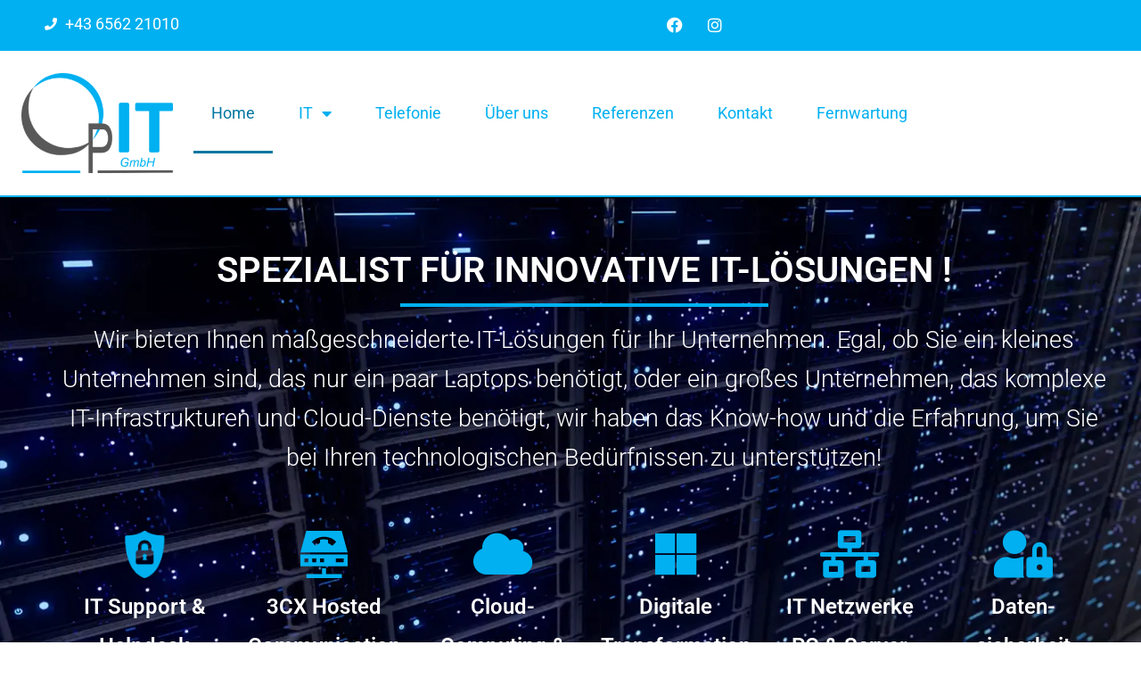

--- FILE ---
content_type: text/html; charset=UTF-8
request_url: https://www.opit.at/
body_size: 100225
content:
<!DOCTYPE html>
<html lang="de">
<head>
<meta charset="UTF-8">
<meta name="viewport" content="width=device-width, initial-scale=1">
	<link rel="profile" href="https://gmpg.org/xfn/11"> 
	<title>OpIT &#8211; Ihr professioneller EDV Partner im Pinzgau!</title>
<meta name='robots' content='max-image-preview:large' />

<link rel="alternate" type="application/rss+xml" title="OpIT &raquo; Feed" href="https://www.opit.at/feed/" />
<link rel="alternate" type="application/rss+xml" title="OpIT &raquo; Kommentar-Feed" href="https://www.opit.at/comments/feed/" />
<link rel="alternate" title="oEmbed (JSON)" type="application/json+oembed" href="https://www.opit.at/wp-json/oembed/1.0/embed?url=https%3A%2F%2Fwww.opit.at%2F" />
<link rel="alternate" title="oEmbed (XML)" type="text/xml+oembed" href="https://www.opit.at/wp-json/oembed/1.0/embed?url=https%3A%2F%2Fwww.opit.at%2F&#038;format=xml" />
<style id='wp-img-auto-sizes-contain-inline-css'>
img:is([sizes=auto i],[sizes^="auto," i]){contain-intrinsic-size:3000px 1500px}
/*# sourceURL=wp-img-auto-sizes-contain-inline-css */
</style>
<link rel='stylesheet' id='astra-theme-css-css' href='https://www.opit.at/wp-content/themes/astra/assets/css/minified/frontend.min.css?ver=4.12.1' media='all' />
<style id='astra-theme-css-inline-css'>
.ast-no-sidebar .entry-content .alignfull {margin-left: calc( -50vw + 50%);margin-right: calc( -50vw + 50%);max-width: 100vw;width: 100vw;}.ast-no-sidebar .entry-content .alignwide {margin-left: calc(-41vw + 50%);margin-right: calc(-41vw + 50%);max-width: unset;width: unset;}.ast-no-sidebar .entry-content .alignfull .alignfull,.ast-no-sidebar .entry-content .alignfull .alignwide,.ast-no-sidebar .entry-content .alignwide .alignfull,.ast-no-sidebar .entry-content .alignwide .alignwide,.ast-no-sidebar .entry-content .wp-block-column .alignfull,.ast-no-sidebar .entry-content .wp-block-column .alignwide{width: 100%;margin-left: auto;margin-right: auto;}.wp-block-gallery,.blocks-gallery-grid {margin: 0;}.wp-block-separator {max-width: 100px;}.wp-block-separator.is-style-wide,.wp-block-separator.is-style-dots {max-width: none;}.entry-content .has-2-columns .wp-block-column:first-child {padding-right: 10px;}.entry-content .has-2-columns .wp-block-column:last-child {padding-left: 10px;}@media (max-width: 782px) {.entry-content .wp-block-columns .wp-block-column {flex-basis: 100%;}.entry-content .has-2-columns .wp-block-column:first-child {padding-right: 0;}.entry-content .has-2-columns .wp-block-column:last-child {padding-left: 0;}}body .entry-content .wp-block-latest-posts {margin-left: 0;}body .entry-content .wp-block-latest-posts li {list-style: none;}.ast-no-sidebar .ast-container .entry-content .wp-block-latest-posts {margin-left: 0;}.ast-header-break-point .entry-content .alignwide {margin-left: auto;margin-right: auto;}.entry-content .blocks-gallery-item img {margin-bottom: auto;}.wp-block-pullquote {border-top: 4px solid #555d66;border-bottom: 4px solid #555d66;color: #40464d;}:root{--ast-post-nav-space:0;--ast-container-default-xlg-padding:6.67em;--ast-container-default-lg-padding:5.67em;--ast-container-default-slg-padding:4.34em;--ast-container-default-md-padding:3.34em;--ast-container-default-sm-padding:6.67em;--ast-container-default-xs-padding:2.4em;--ast-container-default-xxs-padding:1.4em;--ast-code-block-background:#EEEEEE;--ast-comment-inputs-background:#FAFAFA;--ast-normal-container-width:1200px;--ast-narrow-container-width:750px;--ast-blog-title-font-weight:normal;--ast-blog-meta-weight:inherit;--ast-global-color-primary:var(--ast-global-color-5);--ast-global-color-secondary:var(--ast-global-color-4);--ast-global-color-alternate-background:var(--ast-global-color-7);--ast-global-color-subtle-background:var(--ast-global-color-6);--ast-bg-style-guide:var( --ast-global-color-secondary,--ast-global-color-5 );--ast-shadow-style-guide:0px 0px 4px 0 #00000057;--ast-global-dark-bg-style:#fff;--ast-global-dark-lfs:#fbfbfb;--ast-widget-bg-color:#fafafa;--ast-wc-container-head-bg-color:#fbfbfb;--ast-title-layout-bg:#eeeeee;--ast-search-border-color:#e7e7e7;--ast-lifter-hover-bg:#e6e6e6;--ast-gallery-block-color:#000;--srfm-color-input-label:var(--ast-global-color-2);}html{font-size:112.5%;}a,.page-title{color:var(--ast-global-color-2);}a:hover,a:focus{color:var(--ast-global-color-1);}body,button,input,select,textarea,.ast-button,.ast-custom-button{font-family:'Roboto',sans-serif;font-weight:400;font-size:18px;font-size:1rem;}blockquote{color:var(--ast-global-color-3);}p,.entry-content p{margin-bottom:1em;}h1,h2,h3,h4,h5,h6,.entry-content :where(h1,h2,h3,h4,h5,h6),.site-title,.site-title a{font-family:'Inter',sans-serif;font-weight:600;line-height:1.1em;}.site-title{font-size:35px;font-size:1.9444444444444rem;display:none;}header .custom-logo-link img{max-width:167px;width:167px;}.astra-logo-svg{width:167px;}.site-header .site-description{font-size:15px;font-size:0.83333333333333rem;display:none;}.entry-title{font-size:40px;font-size:2.2222222222222rem;}.archive .ast-article-post .ast-article-inner,.blog .ast-article-post .ast-article-inner,.archive .ast-article-post .ast-article-inner:hover,.blog .ast-article-post .ast-article-inner:hover{overflow:hidden;}h1,.entry-content :where(h1){font-size:80px;font-size:4.4444444444444rem;font-family:'Inter',sans-serif;line-height:1.4em;}h2,.entry-content :where(h2){font-size:48px;font-size:2.6666666666667rem;font-family:'Inter',sans-serif;line-height:1.3em;}h3,.entry-content :where(h3){font-size:32px;font-size:1.7777777777778rem;font-family:'Inter',sans-serif;line-height:1.3em;}h4,.entry-content :where(h4){font-size:24px;font-size:1.3333333333333rem;line-height:1.2em;font-family:'Inter',sans-serif;}h5,.entry-content :where(h5){font-size:20px;font-size:1.1111111111111rem;line-height:1.2em;font-family:'Inter',sans-serif;}h6,.entry-content :where(h6){font-size:13px;font-size:0.72222222222222rem;line-height:1.25em;font-family:'Inter',sans-serif;}::selection{background-color:var(--ast-global-color-0);color:#ffffff;}body,h1,h2,h3,h4,h5,h6,.entry-title a,.entry-content :where(h1,h2,h3,h4,h5,h6){color:var(--ast-global-color-3);}.tagcloud a:hover,.tagcloud a:focus,.tagcloud a.current-item{color:#ffffff;border-color:var(--ast-global-color-2);background-color:var(--ast-global-color-2);}input:focus,input[type="text"]:focus,input[type="email"]:focus,input[type="url"]:focus,input[type="password"]:focus,input[type="reset"]:focus,input[type="search"]:focus,textarea:focus{border-color:var(--ast-global-color-2);}input[type="radio"]:checked,input[type=reset],input[type="checkbox"]:checked,input[type="checkbox"]:hover:checked,input[type="checkbox"]:focus:checked,input[type=range]::-webkit-slider-thumb{border-color:var(--ast-global-color-2);background-color:var(--ast-global-color-2);box-shadow:none;}.site-footer a:hover + .post-count,.site-footer a:focus + .post-count{background:var(--ast-global-color-2);border-color:var(--ast-global-color-2);}.single .nav-links .nav-previous,.single .nav-links .nav-next{color:var(--ast-global-color-2);}.entry-meta,.entry-meta *{line-height:1.45;color:var(--ast-global-color-2);}.entry-meta a:not(.ast-button):hover,.entry-meta a:not(.ast-button):hover *,.entry-meta a:not(.ast-button):focus,.entry-meta a:not(.ast-button):focus *,.page-links > .page-link,.page-links .page-link:hover,.post-navigation a:hover{color:var(--ast-global-color-1);}#cat option,.secondary .calendar_wrap thead a,.secondary .calendar_wrap thead a:visited{color:var(--ast-global-color-2);}.secondary .calendar_wrap #today,.ast-progress-val span{background:var(--ast-global-color-2);}.secondary a:hover + .post-count,.secondary a:focus + .post-count{background:var(--ast-global-color-2);border-color:var(--ast-global-color-2);}.calendar_wrap #today > a{color:#ffffff;}.page-links .page-link,.single .post-navigation a{color:var(--ast-global-color-2);}.ast-search-menu-icon .search-form button.search-submit{padding:0 4px;}.ast-search-menu-icon form.search-form{padding-right:0;}.ast-search-menu-icon.slide-search input.search-field{width:0;}.ast-header-search .ast-search-menu-icon.ast-dropdown-active .search-form,.ast-header-search .ast-search-menu-icon.ast-dropdown-active .search-field:focus{transition:all 0.2s;}.search-form input.search-field:focus{outline:none;}.widget-title,.widget .wp-block-heading{font-size:25px;font-size:1.3888888888889rem;color:var(--ast-global-color-3);}.single .ast-author-details .author-title{color:var(--ast-global-color-1);}.ast-search-menu-icon.slide-search a:focus-visible:focus-visible,.astra-search-icon:focus-visible,#close:focus-visible,a:focus-visible,.ast-menu-toggle:focus-visible,.site .skip-link:focus-visible,.wp-block-loginout input:focus-visible,.wp-block-search.wp-block-search__button-inside .wp-block-search__inside-wrapper,.ast-header-navigation-arrow:focus-visible,.ast-orders-table__row .ast-orders-table__cell:focus-visible,a#ast-apply-coupon:focus-visible,#ast-apply-coupon:focus-visible,#close:focus-visible,.button.search-submit:focus-visible,#search_submit:focus,.normal-search:focus-visible,.ast-header-account-wrap:focus-visible,.astra-cart-drawer-close:focus,.ast-single-variation:focus,.ast-button:focus,.ast-builder-button-wrap:has(.ast-custom-button-link:focus),.ast-builder-button-wrap .ast-custom-button-link:focus{outline-style:dotted;outline-color:inherit;outline-width:thin;}input:focus,input[type="text"]:focus,input[type="email"]:focus,input[type="url"]:focus,input[type="password"]:focus,input[type="reset"]:focus,input[type="search"]:focus,input[type="number"]:focus,textarea:focus,.wp-block-search__input:focus,[data-section="section-header-mobile-trigger"] .ast-button-wrap .ast-mobile-menu-trigger-minimal:focus,.ast-mobile-popup-drawer.active .menu-toggle-close:focus,#ast-scroll-top:focus,#coupon_code:focus,#ast-coupon-code:focus{border-style:dotted;border-color:inherit;border-width:thin;}input{outline:none;}.ast-logo-title-inline .site-logo-img{padding-right:1em;}.site-logo-img img{ transition:all 0.2s linear;}body .ast-oembed-container > *{position:absolute;top:0;width:100%;height:100%;left:0;}body .wp-block-embed-pocket-casts .ast-oembed-container *{position:unset;}.ast-single-post-featured-section + article {margin-top: 2em;}.site-content .ast-single-post-featured-section img {width: 100%;overflow: hidden;object-fit: cover;}.site > .ast-single-related-posts-container {margin-top: 0;}@media (min-width: 922px) {.ast-desktop .ast-container--narrow {max-width: var(--ast-narrow-container-width);margin: 0 auto;}}.ast-page-builder-template .hentry {margin: 0;}.ast-page-builder-template .site-content > .ast-container {max-width: 100%;padding: 0;}.ast-page-builder-template .site .site-content #primary {padding: 0;margin: 0;}.ast-page-builder-template .no-results {text-align: center;margin: 4em auto;}.ast-page-builder-template .ast-pagination {padding: 2em;}.ast-page-builder-template .entry-header.ast-no-title.ast-no-thumbnail {margin-top: 0;}.ast-page-builder-template .entry-header.ast-header-without-markup {margin-top: 0;margin-bottom: 0;}.ast-page-builder-template .entry-header.ast-no-title.ast-no-meta {margin-bottom: 0;}.ast-page-builder-template.single .post-navigation {padding-bottom: 2em;}.ast-page-builder-template.single-post .site-content > .ast-container {max-width: 100%;}.ast-page-builder-template .entry-header {margin-top: 4em;margin-left: auto;margin-right: auto;padding-left: 20px;padding-right: 20px;}.single.ast-page-builder-template .entry-header {padding-left: 20px;padding-right: 20px;}.ast-page-builder-template .ast-archive-description {margin: 4em auto 0;padding-left: 20px;padding-right: 20px;}.ast-page-builder-template.ast-no-sidebar .entry-content .alignwide {margin-left: 0;margin-right: 0;}@media (max-width:921.9px){#ast-desktop-header{display:none;}}@media (min-width:922px){#ast-mobile-header{display:none;}}.wp-block-buttons.aligncenter{justify-content:center;}.ast-plain-container.ast-no-sidebar #primary{margin-top:0;margin-bottom:0;}@media (min-width:1200px){.wp-block-group .has-background{padding:20px;}}@media (min-width:1200px){.ast-no-sidebar.ast-separate-container .entry-content .wp-block-group.alignwide,.ast-no-sidebar.ast-separate-container .entry-content .wp-block-cover.alignwide{margin-left:-20px;margin-right:-20px;padding-left:20px;padding-right:20px;}.ast-no-sidebar.ast-separate-container .entry-content .wp-block-cover.alignfull,.ast-no-sidebar.ast-separate-container .entry-content .wp-block-group.alignfull{margin-left:-6.67em;margin-right:-6.67em;padding-left:6.67em;padding-right:6.67em;}}@media (min-width:1200px){.wp-block-cover-image.alignwide .wp-block-cover__inner-container,.wp-block-cover.alignwide .wp-block-cover__inner-container,.wp-block-cover-image.alignfull .wp-block-cover__inner-container,.wp-block-cover.alignfull .wp-block-cover__inner-container{width:100%;}}.wp-block-image.aligncenter{margin-left:auto;margin-right:auto;}.wp-block-table.aligncenter{margin-left:auto;margin-right:auto;}.wp-block-buttons .wp-block-button.is-style-outline .wp-block-button__link.wp-element-button,.ast-outline-button,.wp-block-uagb-buttons-child .uagb-buttons-repeater.ast-outline-button{border-color:var(--ast-global-color-6);border-top-width:2px;border-right-width:2px;border-bottom-width:2px;border-left-width:2px;font-family:'Inter',sans-serif;font-weight:600;font-size:15px;font-size:0.83333333333333rem;line-height:1em;border-top-left-radius:6px;border-top-right-radius:6px;border-bottom-right-radius:6px;border-bottom-left-radius:6px;}.wp-block-button.is-style-outline .wp-block-button__link:hover,.wp-block-buttons .wp-block-button.is-style-outline .wp-block-button__link:focus,.wp-block-buttons .wp-block-button.is-style-outline > .wp-block-button__link:not(.has-text-color):hover,.wp-block-buttons .wp-block-button.wp-block-button__link.is-style-outline:not(.has-text-color):hover,.ast-outline-button:hover,.ast-outline-button:focus,.wp-block-uagb-buttons-child .uagb-buttons-repeater.ast-outline-button:hover,.wp-block-uagb-buttons-child .uagb-buttons-repeater.ast-outline-button:focus{background-color:var(--ast-global-color-1);}.wp-block-button .wp-block-button__link.wp-element-button.is-style-outline:not(.has-background),.wp-block-button.is-style-outline>.wp-block-button__link.wp-element-button:not(.has-background),.ast-outline-button{background-color:var(--ast-global-color-6);}.entry-content[data-ast-blocks-layout] > figure{margin-bottom:1em;}.elementor-widget-container .elementor-loop-container .e-loop-item[data-elementor-type="loop-item"]{width:100%;}@media (max-width:921px){.ast-left-sidebar #content > .ast-container{display:flex;flex-direction:column-reverse;width:100%;}.ast-separate-container .ast-article-post,.ast-separate-container .ast-article-single{padding:1.5em 2.14em;}.ast-author-box img.avatar{margin:20px 0 0 0;}}@media (min-width:922px){.ast-separate-container.ast-right-sidebar #primary,.ast-separate-container.ast-left-sidebar #primary{border:0;}.search-no-results.ast-separate-container #primary{margin-bottom:4em;}}.elementor-widget-button .elementor-button{border-style:solid;text-decoration:none;border-top-width:0;border-right-width:0;border-left-width:0;border-bottom-width:0;}body .elementor-button.elementor-size-sm,body .elementor-button.elementor-size-xs,body .elementor-button.elementor-size-md,body .elementor-button.elementor-size-lg,body .elementor-button.elementor-size-xl,body .elementor-button{border-top-left-radius:6px;border-top-right-radius:6px;border-bottom-right-radius:6px;border-bottom-left-radius:6px;padding-top:16px;padding-right:32px;padding-bottom:16px;padding-left:32px;}.elementor-widget-button .elementor-button{border-color:var(--ast-global-color-6);background-color:var(--ast-global-color-6);}.elementor-widget-button .elementor-button:hover,.elementor-widget-button .elementor-button:focus{color:#ffffff;background-color:var(--ast-global-color-1);border-color:var(--ast-global-color-1);}.wp-block-button .wp-block-button__link ,.elementor-widget-button .elementor-button,.elementor-widget-button .elementor-button:visited{color:#ffffff;}.elementor-widget-button .elementor-button{font-family:'Inter',sans-serif;font-weight:600;font-size:15px;font-size:0.83333333333333rem;line-height:1em;text-transform:capitalize;}body .elementor-button.elementor-size-sm,body .elementor-button.elementor-size-xs,body .elementor-button.elementor-size-md,body .elementor-button.elementor-size-lg,body .elementor-button.elementor-size-xl,body .elementor-button{font-size:15px;font-size:0.83333333333333rem;}.wp-block-button .wp-block-button__link:hover,.wp-block-button .wp-block-button__link:focus{color:#ffffff;background-color:var(--ast-global-color-1);border-color:var(--ast-global-color-1);}.elementor-widget-heading h1.elementor-heading-title{line-height:1.4em;}.elementor-widget-heading h2.elementor-heading-title{line-height:1.3em;}.elementor-widget-heading h3.elementor-heading-title{line-height:1.3em;}.elementor-widget-heading h4.elementor-heading-title{line-height:1.2em;}.elementor-widget-heading h5.elementor-heading-title{line-height:1.2em;}.elementor-widget-heading h6.elementor-heading-title{line-height:1.25em;}.wp-block-button .wp-block-button__link{border-top-width:0;border-right-width:0;border-left-width:0;border-bottom-width:0;border-color:var(--ast-global-color-6);background-color:var(--ast-global-color-6);color:#ffffff;font-family:'Inter',sans-serif;font-weight:600;line-height:1em;text-transform:capitalize;font-size:15px;font-size:0.83333333333333rem;border-top-left-radius:6px;border-top-right-radius:6px;border-bottom-right-radius:6px;border-bottom-left-radius:6px;padding-top:16px;padding-right:32px;padding-bottom:16px;padding-left:32px;}.menu-toggle,button,.ast-button,.ast-custom-button,.button,input#submit,input[type="button"],input[type="submit"],input[type="reset"]{border-style:solid;border-top-width:0;border-right-width:0;border-left-width:0;border-bottom-width:0;color:#ffffff;border-color:var(--ast-global-color-6);background-color:var(--ast-global-color-6);padding-top:16px;padding-right:32px;padding-bottom:16px;padding-left:32px;font-family:'Inter',sans-serif;font-weight:600;font-size:15px;font-size:0.83333333333333rem;line-height:1em;text-transform:capitalize;border-top-left-radius:6px;border-top-right-radius:6px;border-bottom-right-radius:6px;border-bottom-left-radius:6px;}button:focus,.menu-toggle:hover,button:hover,.ast-button:hover,.ast-custom-button:hover .button:hover,.ast-custom-button:hover ,input[type=reset]:hover,input[type=reset]:focus,input#submit:hover,input#submit:focus,input[type="button"]:hover,input[type="button"]:focus,input[type="submit"]:hover,input[type="submit"]:focus{color:#ffffff;background-color:var(--ast-global-color-1);border-color:var(--ast-global-color-1);}@media (max-width:921px){.ast-mobile-header-stack .main-header-bar .ast-search-menu-icon{display:inline-block;}.ast-header-break-point.ast-header-custom-item-outside .ast-mobile-header-stack .main-header-bar .ast-search-icon{margin:0;}.ast-comment-avatar-wrap img{max-width:2.5em;}.ast-comment-meta{padding:0 1.8888em 1.3333em;}.ast-separate-container .ast-comment-list li.depth-1{padding:1.5em 2.14em;}.ast-separate-container .comment-respond{padding:2em 2.14em;}}@media (min-width:544px){.ast-container{max-width:100%;}}@media (max-width:544px){.ast-separate-container .ast-article-post,.ast-separate-container .ast-article-single,.ast-separate-container .comments-title,.ast-separate-container .ast-archive-description{padding:1.5em 1em;}.ast-separate-container #content .ast-container{padding-left:0.54em;padding-right:0.54em;}.ast-separate-container .ast-comment-list .bypostauthor{padding:.5em;}.ast-search-menu-icon.ast-dropdown-active .search-field{width:170px;}} #ast-mobile-header .ast-site-header-cart-li a{pointer-events:none;}body,.ast-separate-container{background-color:var(--ast-global-color-4);background-image:none;}.ast-no-sidebar.ast-separate-container .entry-content .alignfull {margin-left: -6.67em;margin-right: -6.67em;width: auto;}@media (max-width: 1200px) {.ast-no-sidebar.ast-separate-container .entry-content .alignfull {margin-left: -2.4em;margin-right: -2.4em;}}@media (max-width: 768px) {.ast-no-sidebar.ast-separate-container .entry-content .alignfull {margin-left: -2.14em;margin-right: -2.14em;}}@media (max-width: 544px) {.ast-no-sidebar.ast-separate-container .entry-content .alignfull {margin-left: -1em;margin-right: -1em;}}.ast-no-sidebar.ast-separate-container .entry-content .alignwide {margin-left: -20px;margin-right: -20px;}.ast-no-sidebar.ast-separate-container .entry-content .wp-block-column .alignfull,.ast-no-sidebar.ast-separate-container .entry-content .wp-block-column .alignwide {margin-left: auto;margin-right: auto;width: 100%;}@media (max-width:921px){.site-title{display:none;}.site-header .site-description{display:none;}h1,.entry-content :where(h1){font-size:30px;}h2,.entry-content :where(h2){font-size:25px;}h3,.entry-content :where(h3){font-size:20px;}}@media (max-width:544px){.site-title{display:none;}.site-header .site-description{display:none;}h1,.entry-content :where(h1){font-size:30px;}h2,.entry-content :where(h2){font-size:25px;}h3,.entry-content :where(h3){font-size:20px;}}@media (max-width:921px){html{font-size:102.6%;}}@media (max-width:544px){html{font-size:102.6%;}}@media (min-width:922px){.ast-container{max-width:1240px;}}@font-face {font-family: "Astra";src: url(https://www.opit.at/wp-content/themes/astra/assets/fonts/astra.woff) format("woff"),url(https://www.opit.at/wp-content/themes/astra/assets/fonts/astra.ttf) format("truetype"),url(https://www.opit.at/wp-content/themes/astra/assets/fonts/astra.svg#astra) format("svg");font-weight: normal;font-style: normal;font-display: fallback;}@media (min-width:922px){.main-header-menu .sub-menu .menu-item.ast-left-align-sub-menu:hover > .sub-menu,.main-header-menu .sub-menu .menu-item.ast-left-align-sub-menu.focus > .sub-menu{margin-left:-0px;}}.ast-theme-transparent-header .ast-header-divider-element .ast-divider-wrapper{border-color:#000000;}.ast-theme-transparent-header [data-section="section-header-mobile-trigger"] .ast-button-wrap .mobile-menu-toggle-icon .ast-mobile-svg{fill:var(--ast-global-color-0);}.ast-theme-transparent-header [data-section="section-header-mobile-trigger"] .ast-button-wrap .mobile-menu-wrap .mobile-menu{color:var(--ast-global-color-0);}.ast-theme-transparent-header [data-section="section-header-mobile-trigger"] .ast-button-wrap .ast-mobile-menu-trigger-fill{background:#ffffff;}.ast-theme-transparent-header [data-section="section-header-mobile-trigger"] .ast-button-wrap .ast-mobile-menu-trigger-fill,.ast-theme-transparent-header [data-section="section-header-mobile-trigger"] .ast-button-wrap .ast-mobile-menu-trigger-minimal{color:var(--ast-global-color-0);border:none;}.site .comments-area{padding-bottom:3em;}.astra-icon-down_arrow::after {content: "\e900";font-family: Astra;}.astra-icon-close::after {content: "\e5cd";font-family: Astra;}.astra-icon-drag_handle::after {content: "\e25d";font-family: Astra;}.astra-icon-format_align_justify::after {content: "\e235";font-family: Astra;}.astra-icon-menu::after {content: "\e5d2";font-family: Astra;}.astra-icon-reorder::after {content: "\e8fe";font-family: Astra;}.astra-icon-search::after {content: "\e8b6";font-family: Astra;}.astra-icon-zoom_in::after {content: "\e56b";font-family: Astra;}.astra-icon-check-circle::after {content: "\e901";font-family: Astra;}.astra-icon-shopping-cart::after {content: "\f07a";font-family: Astra;}.astra-icon-shopping-bag::after {content: "\f290";font-family: Astra;}.astra-icon-shopping-basket::after {content: "\f291";font-family: Astra;}.astra-icon-circle-o::after {content: "\e903";font-family: Astra;}.astra-icon-certificate::after {content: "\e902";font-family: Astra;}blockquote {padding: 1.2em;}:root .has-ast-global-color-0-color{color:var(--ast-global-color-0);}:root .has-ast-global-color-0-background-color{background-color:var(--ast-global-color-0);}:root .wp-block-button .has-ast-global-color-0-color{color:var(--ast-global-color-0);}:root .wp-block-button .has-ast-global-color-0-background-color{background-color:var(--ast-global-color-0);}:root .has-ast-global-color-1-color{color:var(--ast-global-color-1);}:root .has-ast-global-color-1-background-color{background-color:var(--ast-global-color-1);}:root .wp-block-button .has-ast-global-color-1-color{color:var(--ast-global-color-1);}:root .wp-block-button .has-ast-global-color-1-background-color{background-color:var(--ast-global-color-1);}:root .has-ast-global-color-2-color{color:var(--ast-global-color-2);}:root .has-ast-global-color-2-background-color{background-color:var(--ast-global-color-2);}:root .wp-block-button .has-ast-global-color-2-color{color:var(--ast-global-color-2);}:root .wp-block-button .has-ast-global-color-2-background-color{background-color:var(--ast-global-color-2);}:root .has-ast-global-color-3-color{color:var(--ast-global-color-3);}:root .has-ast-global-color-3-background-color{background-color:var(--ast-global-color-3);}:root .wp-block-button .has-ast-global-color-3-color{color:var(--ast-global-color-3);}:root .wp-block-button .has-ast-global-color-3-background-color{background-color:var(--ast-global-color-3);}:root .has-ast-global-color-4-color{color:var(--ast-global-color-4);}:root .has-ast-global-color-4-background-color{background-color:var(--ast-global-color-4);}:root .wp-block-button .has-ast-global-color-4-color{color:var(--ast-global-color-4);}:root .wp-block-button .has-ast-global-color-4-background-color{background-color:var(--ast-global-color-4);}:root .has-ast-global-color-5-color{color:var(--ast-global-color-5);}:root .has-ast-global-color-5-background-color{background-color:var(--ast-global-color-5);}:root .wp-block-button .has-ast-global-color-5-color{color:var(--ast-global-color-5);}:root .wp-block-button .has-ast-global-color-5-background-color{background-color:var(--ast-global-color-5);}:root .has-ast-global-color-6-color{color:var(--ast-global-color-6);}:root .has-ast-global-color-6-background-color{background-color:var(--ast-global-color-6);}:root .wp-block-button .has-ast-global-color-6-color{color:var(--ast-global-color-6);}:root .wp-block-button .has-ast-global-color-6-background-color{background-color:var(--ast-global-color-6);}:root .has-ast-global-color-7-color{color:var(--ast-global-color-7);}:root .has-ast-global-color-7-background-color{background-color:var(--ast-global-color-7);}:root .wp-block-button .has-ast-global-color-7-color{color:var(--ast-global-color-7);}:root .wp-block-button .has-ast-global-color-7-background-color{background-color:var(--ast-global-color-7);}:root .has-ast-global-color-8-color{color:var(--ast-global-color-8);}:root .has-ast-global-color-8-background-color{background-color:var(--ast-global-color-8);}:root .wp-block-button .has-ast-global-color-8-color{color:var(--ast-global-color-8);}:root .wp-block-button .has-ast-global-color-8-background-color{background-color:var(--ast-global-color-8);}:root{--ast-global-color-0:#257cff;--ast-global-color-1:#257cff;--ast-global-color-2:#2f373d;--ast-global-color-3:#7e868c;--ast-global-color-4:#ffffff;--ast-global-color-5:#f8fbfe;--ast-global-color-6:#f45a2a;--ast-global-color-7:#f6fcff;--ast-global-color-8:#BFD1FF;}:root {--ast-border-color : #dddddd;}.ast-single-entry-banner {-js-display: flex;display: flex;flex-direction: column;justify-content: center;text-align: center;position: relative;background: var(--ast-title-layout-bg);}.ast-single-entry-banner[data-banner-layout="layout-1"] {max-width: 1200px;background: inherit;padding: 20px 0;}.ast-single-entry-banner[data-banner-width-type="custom"] {margin: 0 auto;width: 100%;}.ast-single-entry-banner + .site-content .entry-header {margin-bottom: 0;}.site .ast-author-avatar {--ast-author-avatar-size: ;}a.ast-underline-text {text-decoration: underline;}.ast-container > .ast-terms-link {position: relative;display: block;}a.ast-button.ast-badge-tax {padding: 4px 8px;border-radius: 3px;font-size: inherit;}header.entry-header{text-align:left;}header.entry-header .entry-title{font-size:30px;font-size:1.6666666666667rem;}header.entry-header > *:not(:last-child){margin-bottom:10px;}@media (max-width:921px){header.entry-header{text-align:left;}}@media (max-width:544px){header.entry-header{text-align:left;}}.ast-archive-entry-banner {-js-display: flex;display: flex;flex-direction: column;justify-content: center;text-align: center;position: relative;background: var(--ast-title-layout-bg);}.ast-archive-entry-banner[data-banner-width-type="custom"] {margin: 0 auto;width: 100%;}.ast-archive-entry-banner[data-banner-layout="layout-1"] {background: inherit;padding: 20px 0;text-align: left;}body.archive .ast-archive-description{max-width:1200px;width:100%;text-align:left;padding-top:3em;padding-right:3em;padding-bottom:3em;padding-left:3em;}body.archive .ast-archive-description .ast-archive-title,body.archive .ast-archive-description .ast-archive-title *{font-size:40px;font-size:2.2222222222222rem;}body.archive .ast-archive-description > *:not(:last-child){margin-bottom:10px;}@media (max-width:921px){body.archive .ast-archive-description{text-align:left;}}@media (max-width:544px){body.archive .ast-archive-description{text-align:left;}}.ast-theme-transparent-header #masthead .site-logo-img .transparent-custom-logo .astra-logo-svg{width:171px;}.ast-theme-transparent-header #masthead .site-logo-img .transparent-custom-logo img{ max-width:171px; width:171px;}@media (min-width:921px){.ast-theme-transparent-header #masthead{position:absolute;left:0;right:0;}.ast-theme-transparent-header .main-header-bar,.ast-theme-transparent-header.ast-header-break-point .main-header-bar{background:none;}body.elementor-editor-active.ast-theme-transparent-header #masthead,.fl-builder-edit .ast-theme-transparent-header #masthead,body.vc_editor.ast-theme-transparent-header #masthead,body.brz-ed.ast-theme-transparent-header #masthead{z-index:0;}.ast-header-break-point.ast-replace-site-logo-transparent.ast-theme-transparent-header .custom-mobile-logo-link{display:none;}.ast-header-break-point.ast-replace-site-logo-transparent.ast-theme-transparent-header .transparent-custom-logo{display:inline-block;}.ast-theme-transparent-header .ast-above-header,.ast-theme-transparent-header .ast-above-header.ast-above-header-bar{background-image:none;background-color:transparent;}.ast-theme-transparent-header .ast-below-header,.ast-theme-transparent-header .ast-below-header.ast-below-header-bar{background-image:none;background-color:transparent;}}.ast-theme-transparent-header .main-header-bar,.ast-theme-transparent-header.ast-header-break-point .main-header-bar-wrap .main-header-menu,.ast-theme-transparent-header.ast-header-break-point .main-header-bar-wrap .main-header-bar,.ast-theme-transparent-header.ast-header-break-point .ast-mobile-header-wrap .main-header-bar{background-color:#ffffff;}.ast-theme-transparent-header .main-header-bar .ast-search-menu-icon form{background-color:#ffffff;}.ast-theme-transparent-header .ast-above-header,.ast-theme-transparent-header .ast-above-header.ast-above-header-bar{background-color:#ffffff;}.ast-theme-transparent-header .ast-below-header,.ast-theme-transparent-header .ast-below-header.ast-below-header-bar{background-color:#ffffff;}.ast-theme-transparent-header .ast-builder-menu .main-header-menu,.ast-theme-transparent-header .ast-builder-menu .main-header-menu .sub-menu,.ast-theme-transparent-header .ast-builder-menu .main-header-menu,.ast-theme-transparent-header.ast-header-break-point .ast-builder-menu .main-header-bar-wrap .main-header-menu,.ast-flyout-menu-enable.ast-header-break-point.ast-theme-transparent-header .main-header-bar-navigation .site-navigation,.ast-fullscreen-menu-enable.ast-header-break-point.ast-theme-transparent-header .main-header-bar-navigation .site-navigation,.ast-flyout-above-menu-enable.ast-header-break-point.ast-theme-transparent-header .ast-above-header-navigation-wrap .ast-above-header-navigation,.ast-flyout-below-menu-enable.ast-header-break-point.ast-theme-transparent-header .ast-below-header-navigation-wrap .ast-below-header-actual-nav,.ast-fullscreen-above-menu-enable.ast-header-break-point.ast-theme-transparent-header .ast-above-header-navigation-wrap,.ast-fullscreen-below-menu-enable.ast-header-break-point.ast-theme-transparent-header .ast-below-header-navigation-wrap,.ast-theme-transparent-header .main-header-menu .menu-link{background-color:#ffffff;}.ast-theme-transparent-header .ast-builder-menu .main-header-menu,.ast-theme-transparent-header .ast-builder-menu .main-header-menu .menu-link,.ast-theme-transparent-header [CLASS*="ast-builder-menu-"] .main-header-menu .menu-item > .menu-link,.ast-theme-transparent-header .ast-masthead-custom-menu-items,.ast-theme-transparent-header .ast-masthead-custom-menu-items a,.ast-theme-transparent-header .ast-builder-menu .main-header-menu .menu-item > .ast-menu-toggle,.ast-theme-transparent-header .ast-builder-menu .main-header-menu .menu-item > .ast-menu-toggle,.ast-theme-transparent-header .ast-above-header-navigation a,.ast-header-break-point.ast-theme-transparent-header .ast-above-header-navigation a,.ast-header-break-point.ast-theme-transparent-header .ast-above-header-navigation > ul.ast-above-header-menu > .menu-item-has-children:not(.current-menu-item) > .ast-menu-toggle,.ast-theme-transparent-header .ast-below-header-menu,.ast-theme-transparent-header .ast-below-header-menu a,.ast-header-break-point.ast-theme-transparent-header .ast-below-header-menu a,.ast-header-break-point.ast-theme-transparent-header .ast-below-header-menu,.ast-theme-transparent-header .main-header-menu .menu-link{color:#00b0f0;}.ast-theme-transparent-header .ast-builder-menu .main-header-menu .menu-item:hover > .menu-link,.ast-theme-transparent-header .ast-builder-menu .main-header-menu .menu-item:hover > .ast-menu-toggle,.ast-theme-transparent-header .ast-builder-menu .main-header-menu .ast-masthead-custom-menu-items a:hover,.ast-theme-transparent-header .ast-builder-menu .main-header-menu .focus > .menu-link,.ast-theme-transparent-header .ast-builder-menu .main-header-menu .focus > .ast-menu-toggle,.ast-theme-transparent-header .ast-builder-menu .main-header-menu .current-menu-item > .menu-link,.ast-theme-transparent-header .ast-builder-menu .main-header-menu .current-menu-ancestor > .menu-link,.ast-theme-transparent-header .ast-builder-menu .main-header-menu .current-menu-item > .ast-menu-toggle,.ast-theme-transparent-header .ast-builder-menu .main-header-menu .current-menu-ancestor > .ast-menu-toggle,.ast-theme-transparent-header [CLASS*="ast-builder-menu-"] .main-header-menu .current-menu-item > .menu-link,.ast-theme-transparent-header [CLASS*="ast-builder-menu-"] .main-header-menu .current-menu-ancestor > .menu-link,.ast-theme-transparent-header [CLASS*="ast-builder-menu-"] .main-header-menu .current-menu-item > .ast-menu-toggle,.ast-theme-transparent-header [CLASS*="ast-builder-menu-"] .main-header-menu .current-menu-ancestor > .ast-menu-toggle,.ast-theme-transparent-header .main-header-menu .menu-item:hover > .menu-link,.ast-theme-transparent-header .main-header-menu .current-menu-item > .menu-link,.ast-theme-transparent-header .main-header-menu .current-menu-ancestor > .menu-link{color:#0277a2;}.ast-theme-transparent-header div.ast-masthead-custom-menu-items,.ast-theme-transparent-header div.ast-masthead-custom-menu-items .widget,.ast-theme-transparent-header div.ast-masthead-custom-menu-items .widget-title,.ast-theme-transparent-header .site-header-section [CLASS*="ast-header-html-"] .ast-builder-html-element{color:#000000;}.ast-theme-transparent-header div.ast-masthead-custom-menu-items a:hover,.ast-theme-transparent-header div.ast-masthead-custom-menu-items .widget a:hover,.ast-theme-transparent-header .site-header-section [CLASS*="ast-header-html-"] .ast-builder-html-element a:hover{color:#f45a2a;}.ast-theme-transparent-header .ast-builder-menu .main-header-menu .menu-item .sub-menu .menu-link,.ast-theme-transparent-header .main-header-menu .menu-item .sub-menu .menu-link{background-color:transparent;}@media (max-width:921px){.ast-theme-transparent-header #masthead{position:absolute;left:0;right:0;}.ast-theme-transparent-header .main-header-bar,.ast-theme-transparent-header.ast-header-break-point .main-header-bar{background:none;}body.elementor-editor-active.ast-theme-transparent-header #masthead,.fl-builder-edit .ast-theme-transparent-header #masthead,body.vc_editor.ast-theme-transparent-header #masthead,body.brz-ed.ast-theme-transparent-header #masthead{z-index:0;}.ast-header-break-point.ast-replace-site-logo-transparent.ast-theme-transparent-header .custom-mobile-logo-link{display:none;}.ast-header-break-point.ast-replace-site-logo-transparent.ast-theme-transparent-header .transparent-custom-logo{display:inline-block;}.ast-theme-transparent-header .ast-above-header,.ast-theme-transparent-header .ast-above-header.ast-above-header-bar{background-image:none;background-color:transparent;}.ast-theme-transparent-header .ast-below-header,.ast-theme-transparent-header .ast-below-header.ast-below-header-bar{background-image:none;background-color:transparent;}}@media (max-width:921px){.ast-theme-transparent-header .main-header-bar,.ast-theme-transparent-header.ast-header-break-point .main-header-bar-wrap .main-header-menu,.ast-theme-transparent-header.ast-header-break-point .main-header-bar-wrap .main-header-bar,.ast-theme-transparent-header.ast-header-break-point .ast-mobile-header-wrap .main-header-bar{background-color:#ffffff;}.ast-theme-transparent-header .main-header-bar .ast-search-menu-icon form{background-color:#ffffff;}.ast-theme-transparent-header.ast-header-break-point .ast-above-header,.ast-theme-transparent-header.ast-header-break-point .ast-above-header-bar .main-header-menu{background-color:#ffffff;}.ast-theme-transparent-header.ast-header-break-point .ast-below-header,.ast-theme-transparent-header.ast-header-break-point .ast-below-header-bar .main-header-menu{background-color:#ffffff;}.ast-theme-transparent-header .ast-builder-menu .main-header-menu,.ast-theme-transparent-header .ast-builder-menu .main-header-menu .menu-link,.ast-theme-transparent-header [CLASS*="ast-builder-menu-"] .main-header-menu .menu-item > .menu-link,.ast-theme-transparent-header .ast-masthead-custom-menu-items,.ast-theme-transparent-header .ast-masthead-custom-menu-items a,.ast-theme-transparent-header .ast-builder-menu .main-header-menu .menu-item > .ast-menu-toggle,.ast-theme-transparent-header .ast-builder-menu .main-header-menu .menu-item > .ast-menu-toggle,.ast-theme-transparent-header .main-header-menu .menu-link{color:var(--ast-global-color-2);}.ast-theme-transparent-header .ast-builder-menu .main-header-menu .menu-item:hover > .menu-link,.ast-theme-transparent-header .ast-builder-menu .main-header-menu .menu-item:hover > .ast-menu-toggle,.ast-theme-transparent-header .ast-builder-menu .main-header-menu .ast-masthead-custom-menu-items a:hover,.ast-theme-transparent-header .ast-builder-menu .main-header-menu .focus > .menu-link,.ast-theme-transparent-header .ast-builder-menu .main-header-menu .focus > .ast-menu-toggle,.ast-theme-transparent-header .ast-builder-menu .main-header-menu .current-menu-item > .menu-link,.ast-theme-transparent-header .ast-builder-menu .main-header-menu .current-menu-ancestor > .menu-link,.ast-theme-transparent-header .ast-builder-menu .main-header-menu .current-menu-item > .ast-menu-toggle,.ast-theme-transparent-header .ast-builder-menu .main-header-menu .current-menu-ancestor > .ast-menu-toggle,.ast-theme-transparent-header [CLASS*="ast-builder-menu-"] .main-header-menu .current-menu-item > .menu-link,.ast-theme-transparent-header [CLASS*="ast-builder-menu-"] .main-header-menu .current-menu-ancestor > .menu-link,.ast-theme-transparent-header [CLASS*="ast-builder-menu-"] .main-header-menu .current-menu-item > .ast-menu-toggle,.ast-theme-transparent-header [CLASS*="ast-builder-menu-"] .main-header-menu .current-menu-ancestor > .ast-menu-toggle,.ast-theme-transparent-header .main-header-menu .menu-item:hover > .menu-link,.ast-theme-transparent-header .main-header-menu .current-menu-item > .menu-link,.ast-theme-transparent-header .main-header-menu .current-menu-ancestor > .menu-link{color:var(--ast-global-color-0);}.ast-theme-transparent-header div.ast-masthead-custom-menu-items,.ast-theme-transparent-header div.ast-masthead-custom-menu-items .widget,.ast-theme-transparent-header div.ast-masthead-custom-menu-items .widget-title,.ast-theme-transparent-header .site-header-section [CLASS*="ast-header-html-"] .ast-builder-html-element{color:#000000;}.ast-theme-transparent-header div.ast-masthead-custom-menu-items a:hover,.ast-theme-transparent-header div.ast-masthead-custom-menu-items .widget a:hover{color:#f45a2a;}}@media (max-width:544px){.ast-theme-transparent-header .main-header-bar,.ast-theme-transparent-header.ast-header-break-point .main-header-bar-wrap .main-header-menu,.ast-theme-transparent-header.ast-header-break-point .main-header-bar-wrap .main-header-bar,.ast-theme-transparent-header.ast-header-break-point .ast-mobile-header-wrap .main-header-bar{background-color:#ffffff;}.ast-theme-transparent-header .main-header-bar .ast-search-menu-icon form{background-color:#ffffff;}.ast-theme-transparent-header.ast-header-break-point .ast-above-header,.ast-theme-transparent-header.ast-header-break-point .ast-above-header-bar .main-header-menu{background-color:#ffffff;}.ast-theme-transparent-header.ast-header-break-point .ast-below-header,.ast-theme-transparent-header.ast-header-break-point .ast-below-header-bar .main-header-menu{background-color:#ffffff;}.ast-theme-transparent-header .ast-builder-menu .main-header-menu,.ast-theme-transparent-header .ast-builder-menu .main-header-menu .menu-item > .menu-link,.ast-theme-transparent-header .ast-builder-menu .main-header-menu .menu-link,.ast-theme-transparent-header .ast-masthead-custom-menu-items,.ast-theme-transparent-header .ast-masthead-custom-menu-items a,.ast-theme-transparent-header .ast-builder-menu .main-header-menu .menu-item > .ast-menu-toggle,.ast-theme-transparent-header .ast-builder-menu .main-header-menu .menu-item > .ast-menu-toggle,.ast-theme-transparent-header .main-header-menu .menu-link{color:#000000;}.ast-theme-transparent-header .ast-builder-menu .main-header-menu .menu-item:hover > .menu-link,.ast-theme-transparent-header .ast-builder-menu .main-header-menu .menu-item:hover > .ast-menu-toggle,.ast-theme-transparent-header .ast-builder-menu .main-header-menu .ast-masthead-custom-menu-items a:hover,.ast-theme-transparent-header .ast-builder-menu .main-header-menu .focus > .menu-link,.ast-theme-transparent-header .ast-builder-menu .main-header-menu .focus > .ast-menu-toggle,.ast-theme-transparent-header .ast-builder-menu .main-header-menu .current-menu-item > .menu-link,.ast-theme-transparent-header .ast-builder-menu .main-header-menu .current-menu-ancestor > .menu-link,.ast-theme-transparent-header .ast-builder-menu .main-header-menu .current-menu-item > .ast-menu-toggle,.ast-theme-transparent-header .ast-builder-menu .main-header-menu .current-menu-ancestor > .ast-menu-toggle,.ast-theme-transparent-header [CLASS*="ast-builder-menu-"] .main-header-menu .current-menu-item > .menu-link,.ast-theme-transparent-header [CLASS*="ast-builder-menu-"] .main-header-menu .current-menu-ancestor > .menu-link,.ast-theme-transparent-header [CLASS*="ast-builder-menu-"] .main-header-menu .current-menu-item > .ast-menu-toggle,.ast-theme-transparent-header [CLASS*="ast-builder-menu-"] .main-header-menu .current-menu-ancestor > .ast-menu-toggle,.ast-theme-transparent-header .main-header-menu .menu-item:hover > .menu-link,.ast-theme-transparent-header .main-header-menu .current-menu-item > .menu-link,.ast-theme-transparent-header .main-header-menu .current-menu-ancestor > .menu-link{color:var(--ast-global-color-0);}}.ast-theme-transparent-header #ast-desktop-header > .ast-main-header-wrap > .main-header-bar,.ast-theme-transparent-header.ast-header-break-point #ast-mobile-header > .ast-main-header-wrap > .main-header-bar{border-bottom-width:4px;border-bottom-style:solid;border-bottom-color:#595959;}.ast-breadcrumbs .trail-browse,.ast-breadcrumbs .trail-items,.ast-breadcrumbs .trail-items li{display:inline-block;margin:0;padding:0;border:none;background:inherit;text-indent:0;text-decoration:none;}.ast-breadcrumbs .trail-browse{font-size:inherit;font-style:inherit;font-weight:inherit;color:inherit;}.ast-breadcrumbs .trail-items{list-style:none;}.trail-items li::after{padding:0 0.3em;content:"\00bb";}.trail-items li:last-of-type::after{display:none;}h1,h2,h3,h4,h5,h6,.entry-content :where(h1,h2,h3,h4,h5,h6){color:var(--ast-global-color-2);}@media (max-width:921px){.ast-builder-grid-row-container.ast-builder-grid-row-tablet-3-firstrow .ast-builder-grid-row > *:first-child,.ast-builder-grid-row-container.ast-builder-grid-row-tablet-3-lastrow .ast-builder-grid-row > *:last-child{grid-column:1 / -1;}}@media (max-width:544px){.ast-builder-grid-row-container.ast-builder-grid-row-mobile-3-firstrow .ast-builder-grid-row > *:first-child,.ast-builder-grid-row-container.ast-builder-grid-row-mobile-3-lastrow .ast-builder-grid-row > *:last-child{grid-column:1 / -1;}}.ast-builder-layout-element[data-section="title_tagline"]{display:flex;}@media (max-width:921px){.ast-header-break-point .ast-builder-layout-element[data-section="title_tagline"]{display:flex;}}@media (max-width:544px){.ast-header-break-point .ast-builder-layout-element[data-section="title_tagline"]{display:flex;}}.ast-builder-menu-1{font-family:inherit;font-weight:inherit;}.ast-builder-menu-1 .menu-item:hover > .menu-link,.ast-builder-menu-1 .inline-on-mobile .menu-item:hover > .ast-menu-toggle{color:#ffffff;}.ast-builder-menu-1 .menu-item:hover > .ast-menu-toggle{color:#ffffff;}.ast-builder-menu-1 .sub-menu,.ast-builder-menu-1 .inline-on-mobile .sub-menu{border-top-width:2px;border-bottom-width:0px;border-right-width:0px;border-left-width:0px;border-color:#00b0f0;border-style:solid;}.ast-builder-menu-1 .sub-menu .sub-menu{top:-2px;}.ast-builder-menu-1 .main-header-menu > .menu-item > .sub-menu,.ast-builder-menu-1 .main-header-menu > .menu-item > .astra-full-megamenu-wrapper{margin-top:0px;}.ast-desktop .ast-builder-menu-1 .main-header-menu > .menu-item > .sub-menu:before,.ast-desktop .ast-builder-menu-1 .main-header-menu > .menu-item > .astra-full-megamenu-wrapper:before{height:calc( 0px + 2px + 5px );}.ast-builder-menu-1 .main-header-menu,.ast-header-break-point .ast-builder-menu-1 .main-header-menu{margin-top:5px;margin-bottom:5px;margin-left:5px;margin-right:5px;}.ast-desktop .ast-builder-menu-1 .menu-item .sub-menu .menu-link{border-style:none;}@media (max-width:921px){.ast-header-break-point .ast-builder-menu-1 .menu-item.menu-item-has-children > .ast-menu-toggle{top:0;}.ast-builder-menu-1 .inline-on-mobile .menu-item.menu-item-has-children > .ast-menu-toggle{right:-15px;}.ast-builder-menu-1 .menu-item-has-children > .menu-link:after{content:unset;}.ast-builder-menu-1 .main-header-menu > .menu-item > .sub-menu,.ast-builder-menu-1 .main-header-menu > .menu-item > .astra-full-megamenu-wrapper{margin-top:0;}}@media (max-width:544px){.ast-header-break-point .ast-builder-menu-1 .menu-item.menu-item-has-children > .ast-menu-toggle{top:0;}.ast-builder-menu-1 .main-header-menu > .menu-item > .sub-menu,.ast-builder-menu-1 .main-header-menu > .menu-item > .astra-full-megamenu-wrapper{margin-top:0;}}.ast-builder-menu-1{display:flex;}@media (max-width:921px){.ast-header-break-point .ast-builder-menu-1{display:flex;}}@media (max-width:544px){.ast-header-break-point .ast-builder-menu-1{display:flex;}}.ast-desktop .ast-menu-hover-style-underline > .menu-item > .menu-link:before,.ast-desktop .ast-menu-hover-style-overline > .menu-item > .menu-link:before {content: "";position: absolute;width: 100%;right: 50%;height: 1px;background-color: transparent;transform: scale(0,0) translate(-50%,0);transition: transform .3s ease-in-out,color .0s ease-in-out;}.ast-desktop .ast-menu-hover-style-underline > .menu-item:hover > .menu-link:before,.ast-desktop .ast-menu-hover-style-overline > .menu-item:hover > .menu-link:before {width: calc(100% - 1.2em);background-color: currentColor;transform: scale(1,1) translate(50%,0);}.ast-desktop .ast-menu-hover-style-underline > .menu-item > .menu-link:before {bottom: 0;}.ast-desktop .ast-menu-hover-style-overline > .menu-item > .menu-link:before {top: 0;}.ast-desktop .ast-menu-hover-style-zoom > .menu-item > .menu-link:hover {transition: all .3s ease;transform: scale(1.2);}.site-below-footer-wrap{padding-top:20px;padding-bottom:20px;}.site-below-footer-wrap[data-section="section-below-footer-builder"]{background-color:var(--ast-global-color-7);background-image:none;min-height:80px;}.site-below-footer-wrap[data-section="section-below-footer-builder"] .ast-builder-grid-row{max-width:1200px;min-height:80px;margin-left:auto;margin-right:auto;}.site-below-footer-wrap[data-section="section-below-footer-builder"] .ast-builder-grid-row,.site-below-footer-wrap[data-section="section-below-footer-builder"] .site-footer-section{align-items:center;}.site-below-footer-wrap[data-section="section-below-footer-builder"].ast-footer-row-inline .site-footer-section{display:flex;margin-bottom:0;}.ast-builder-grid-row-full .ast-builder-grid-row{grid-template-columns:1fr;}@media (max-width:921px){.site-below-footer-wrap[data-section="section-below-footer-builder"].ast-footer-row-tablet-inline .site-footer-section{display:flex;margin-bottom:0;}.site-below-footer-wrap[data-section="section-below-footer-builder"].ast-footer-row-tablet-stack .site-footer-section{display:block;margin-bottom:10px;}.ast-builder-grid-row-container.ast-builder-grid-row-tablet-full .ast-builder-grid-row{grid-template-columns:1fr;}}@media (max-width:544px){.site-below-footer-wrap[data-section="section-below-footer-builder"].ast-footer-row-mobile-inline .site-footer-section{display:flex;margin-bottom:0;}.site-below-footer-wrap[data-section="section-below-footer-builder"].ast-footer-row-mobile-stack .site-footer-section{display:block;margin-bottom:10px;}.ast-builder-grid-row-container.ast-builder-grid-row-mobile-full .ast-builder-grid-row{grid-template-columns:1fr;}}@media (max-width:921px){.site-below-footer-wrap[data-section="section-below-footer-builder"]{padding-top:0px;padding-bottom:20px;padding-left:40px;padding-right:40px;}}@media (max-width:544px){.site-below-footer-wrap[data-section="section-below-footer-builder"]{padding-bottom:20px;padding-left:20px;padding-right:20px;}}.site-below-footer-wrap[data-section="section-below-footer-builder"]{display:grid;}@media (max-width:921px){.ast-header-break-point .site-below-footer-wrap[data-section="section-below-footer-builder"]{display:grid;}}@media (max-width:544px){.ast-header-break-point .site-below-footer-wrap[data-section="section-below-footer-builder"]{display:grid;}}.ast-footer-copyright{text-align:left;}.ast-footer-copyright.site-footer-focus-item {color:#2f373d;}@media (max-width:921px){.ast-footer-copyright{text-align:left;}}@media (max-width:544px){.ast-footer-copyright{text-align:center;}}.ast-footer-copyright.site-footer-focus-item {font-size:16px;font-size:0.88888888888889rem;}.ast-footer-copyright.ast-builder-layout-element{display:flex;}@media (max-width:921px){.ast-header-break-point .ast-footer-copyright.ast-builder-layout-element{display:flex;}}@media (max-width:544px){.ast-header-break-point .ast-footer-copyright.ast-builder-layout-element{display:flex;}}.site-footer{background-color:var(--ast-global-color-7);background-image:none;}.site-primary-footer-wrap{padding-top:45px;padding-bottom:45px;}.site-primary-footer-wrap[data-section="section-primary-footer-builder"]{background-color:var(--ast-global-color-7);background-image:none;}.site-primary-footer-wrap[data-section="section-primary-footer-builder"] .ast-builder-grid-row{max-width:1200px;margin-left:auto;margin-right:auto;}.site-primary-footer-wrap[data-section="section-primary-footer-builder"] .ast-builder-grid-row,.site-primary-footer-wrap[data-section="section-primary-footer-builder"] .site-footer-section{align-items:flex-start;}.site-primary-footer-wrap[data-section="section-primary-footer-builder"].ast-footer-row-inline .site-footer-section{display:flex;margin-bottom:0;}.ast-builder-grid-row-4-equal .ast-builder-grid-row{grid-template-columns:repeat( 4,1fr );}@media (max-width:921px){.site-primary-footer-wrap[data-section="section-primary-footer-builder"].ast-footer-row-tablet-inline .site-footer-section{display:flex;margin-bottom:0;}.site-primary-footer-wrap[data-section="section-primary-footer-builder"].ast-footer-row-tablet-stack .site-footer-section{display:block;margin-bottom:10px;}.ast-builder-grid-row-container.ast-builder-grid-row-tablet-4-equal .ast-builder-grid-row{grid-template-columns:repeat( 4,1fr );}}@media (max-width:544px){.site-primary-footer-wrap[data-section="section-primary-footer-builder"].ast-footer-row-mobile-inline .site-footer-section{display:flex;margin-bottom:0;}.site-primary-footer-wrap[data-section="section-primary-footer-builder"].ast-footer-row-mobile-stack .site-footer-section{display:block;margin-bottom:10px;}.ast-builder-grid-row-container.ast-builder-grid-row-mobile-full .ast-builder-grid-row{grid-template-columns:1fr;}}@media (max-width:921px){.site-primary-footer-wrap[data-section="section-primary-footer-builder"]{padding-top:60px;padding-bottom:60px;padding-left:30px;padding-right:30px;}}@media (max-width:544px){.site-primary-footer-wrap[data-section="section-primary-footer-builder"]{padding-top:40px;padding-left:20px;padding-right:20px;}}.site-primary-footer-wrap[data-section="section-primary-footer-builder"]{display:grid;}@media (max-width:921px){.ast-header-break-point .site-primary-footer-wrap[data-section="section-primary-footer-builder"]{display:grid;}}@media (max-width:544px){.ast-header-break-point .site-primary-footer-wrap[data-section="section-primary-footer-builder"]{display:grid;}}.footer-widget-area[data-section="sidebar-widgets-footer-widget-1"] .footer-widget-area-inner{text-align:left;}@media (max-width:921px){.footer-widget-area[data-section="sidebar-widgets-footer-widget-1"] .footer-widget-area-inner{text-align:left;}}@media (max-width:544px){.footer-widget-area[data-section="sidebar-widgets-footer-widget-1"] .footer-widget-area-inner{text-align:center;}}.footer-widget-area[data-section="sidebar-widgets-footer-widget-2"] .footer-widget-area-inner{text-align:left;}@media (max-width:921px){.footer-widget-area[data-section="sidebar-widgets-footer-widget-2"] .footer-widget-area-inner{text-align:left;}}@media (max-width:544px){.footer-widget-area[data-section="sidebar-widgets-footer-widget-2"] .footer-widget-area-inner{text-align:center;}}.footer-widget-area[data-section="sidebar-widgets-footer-widget-3"] .footer-widget-area-inner{text-align:left;}@media (max-width:921px){.footer-widget-area[data-section="sidebar-widgets-footer-widget-3"] .footer-widget-area-inner{text-align:left;}}@media (max-width:544px){.footer-widget-area[data-section="sidebar-widgets-footer-widget-3"] .footer-widget-area-inner{text-align:center;}}.footer-widget-area[data-section="sidebar-widgets-footer-widget-4"] .footer-widget-area-inner{text-align:left;}@media (max-width:921px){.footer-widget-area[data-section="sidebar-widgets-footer-widget-4"] .footer-widget-area-inner{text-align:center;}}@media (max-width:544px){.footer-widget-area[data-section="sidebar-widgets-footer-widget-4"] .footer-widget-area-inner{text-align:center;}}.footer-widget-area[data-section="sidebar-widgets-footer-widget-1"] .footer-widget-area-inner{color:#000000;font-size:16px;font-size:0.88888888888889rem;}.footer-widget-area[data-section="sidebar-widgets-footer-widget-1"]{display:block;}@media (max-width:921px){.ast-header-break-point .footer-widget-area[data-section="sidebar-widgets-footer-widget-1"]{display:block;}}@media (max-width:544px){.ast-header-break-point .footer-widget-area[data-section="sidebar-widgets-footer-widget-1"]{display:block;}}.footer-widget-area[data-section="sidebar-widgets-footer-widget-2"] .footer-widget-area-inner{font-size:16px;font-size:0.88888888888889rem;}.footer-widget-area[data-section="sidebar-widgets-footer-widget-2"] .footer-widget-area-inner a{color:#7e868c;}.footer-widget-area[data-section="sidebar-widgets-footer-widget-2"] .footer-widget-area-inner a:hover{color:#000000;}.footer-widget-area[data-section="sidebar-widgets-footer-widget-2"] .widget-title,.footer-widget-area[data-section="sidebar-widgets-footer-widget-2"] h1,.footer-widget-area[data-section="sidebar-widgets-footer-widget-2"] .widget-area h1,.footer-widget-area[data-section="sidebar-widgets-footer-widget-2"] h2,.footer-widget-area[data-section="sidebar-widgets-footer-widget-2"] .widget-area h2,.footer-widget-area[data-section="sidebar-widgets-footer-widget-2"] h3,.footer-widget-area[data-section="sidebar-widgets-footer-widget-2"] .widget-area h3,.footer-widget-area[data-section="sidebar-widgets-footer-widget-2"] h4,.footer-widget-area[data-section="sidebar-widgets-footer-widget-2"] .widget-area h4,.footer-widget-area[data-section="sidebar-widgets-footer-widget-2"] h5,.footer-widget-area[data-section="sidebar-widgets-footer-widget-2"] .widget-area h5,.footer-widget-area[data-section="sidebar-widgets-footer-widget-2"] h6,.footer-widget-area[data-section="sidebar-widgets-footer-widget-2"] .widget-area h6{color:#000000;font-size:20px;font-size:1.1111111111111rem;}.footer-widget-area[data-section="sidebar-widgets-footer-widget-2"]{display:block;}@media (max-width:921px){.ast-header-break-point .footer-widget-area[data-section="sidebar-widgets-footer-widget-2"]{display:block;}}@media (max-width:544px){.ast-header-break-point .footer-widget-area[data-section="sidebar-widgets-footer-widget-2"]{display:block;}}.footer-widget-area[data-section="sidebar-widgets-footer-widget-3"] .footer-widget-area-inner{font-size:16px;font-size:0.88888888888889rem;}.footer-widget-area[data-section="sidebar-widgets-footer-widget-3"] .footer-widget-area-inner a{color:#7e868c;}.footer-widget-area[data-section="sidebar-widgets-footer-widget-3"] .footer-widget-area-inner a:hover{color:#000000;}.footer-widget-area[data-section="sidebar-widgets-footer-widget-3"] .widget-title,.footer-widget-area[data-section="sidebar-widgets-footer-widget-3"] h1,.footer-widget-area[data-section="sidebar-widgets-footer-widget-3"] .widget-area h1,.footer-widget-area[data-section="sidebar-widgets-footer-widget-3"] h2,.footer-widget-area[data-section="sidebar-widgets-footer-widget-3"] .widget-area h2,.footer-widget-area[data-section="sidebar-widgets-footer-widget-3"] h3,.footer-widget-area[data-section="sidebar-widgets-footer-widget-3"] .widget-area h3,.footer-widget-area[data-section="sidebar-widgets-footer-widget-3"] h4,.footer-widget-area[data-section="sidebar-widgets-footer-widget-3"] .widget-area h4,.footer-widget-area[data-section="sidebar-widgets-footer-widget-3"] h5,.footer-widget-area[data-section="sidebar-widgets-footer-widget-3"] .widget-area h5,.footer-widget-area[data-section="sidebar-widgets-footer-widget-3"] h6,.footer-widget-area[data-section="sidebar-widgets-footer-widget-3"] .widget-area h6{color:#000000;font-size:20px;font-size:1.1111111111111rem;}.footer-widget-area[data-section="sidebar-widgets-footer-widget-3"]{display:block;}@media (max-width:921px){.ast-header-break-point .footer-widget-area[data-section="sidebar-widgets-footer-widget-3"]{display:block;}}@media (max-width:544px){.ast-header-break-point .footer-widget-area[data-section="sidebar-widgets-footer-widget-3"]{display:block;}}.footer-widget-area[data-section="sidebar-widgets-footer-widget-4"]{display:block;}@media (max-width:921px){.ast-header-break-point .footer-widget-area[data-section="sidebar-widgets-footer-widget-4"]{display:block;}}@media (max-width:544px){.ast-header-break-point .footer-widget-area[data-section="sidebar-widgets-footer-widget-4"]{display:block;}}.elementor-widget-heading .elementor-heading-title{margin:0;}.elementor-page .ast-menu-toggle{color:unset !important;background:unset !important;}.elementor-post.elementor-grid-item.hentry{margin-bottom:0;}.woocommerce div.product .elementor-element.elementor-products-grid .related.products ul.products li.product,.elementor-element .elementor-wc-products .woocommerce[class*='columns-'] ul.products li.product{width:auto;margin:0;float:none;}body .elementor hr{background-color:#ccc;margin:0;}.ast-left-sidebar .elementor-section.elementor-section-stretched,.ast-right-sidebar .elementor-section.elementor-section-stretched{max-width:100%;left:0 !important;}.elementor-posts-container [CLASS*="ast-width-"]{width:100%;}.elementor-template-full-width .ast-container{display:block;}.elementor-screen-only,.screen-reader-text,.screen-reader-text span,.ui-helper-hidden-accessible{top:0 !important;}@media (max-width:544px){.elementor-element .elementor-wc-products .woocommerce[class*="columns-"] ul.products li.product{width:auto;margin:0;}.elementor-element .woocommerce .woocommerce-result-count{float:none;}}.ast-desktop .ast-mega-menu-enabled .ast-builder-menu-1 div:not( .astra-full-megamenu-wrapper) .sub-menu,.ast-builder-menu-1 .inline-on-mobile .sub-menu,.ast-desktop .ast-builder-menu-1 .astra-full-megamenu-wrapper,.ast-desktop .ast-builder-menu-1 .menu-item .sub-menu{box-shadow:0px 4px 10px -2px rgba(0,0,0,0.1);}.ast-desktop .ast-mobile-popup-drawer.active .ast-mobile-popup-inner{max-width:35%;}@media (max-width:921px){.ast-mobile-popup-drawer.active .ast-mobile-popup-inner{max-width:90%;}}@media (max-width:544px){.ast-mobile-popup-drawer.active .ast-mobile-popup-inner{max-width:90%;}}.ast-header-break-point .main-header-bar{border-bottom-width:1px;}@media (min-width:922px){.main-header-bar{border-bottom-width:1px;}}.main-header-menu .menu-item,#astra-footer-menu .menu-item,.main-header-bar .ast-masthead-custom-menu-items{-js-display:flex;display:flex;-webkit-box-pack:center;-webkit-justify-content:center;-moz-box-pack:center;-ms-flex-pack:center;justify-content:center;-webkit-box-orient:vertical;-webkit-box-direction:normal;-webkit-flex-direction:column;-moz-box-orient:vertical;-moz-box-direction:normal;-ms-flex-direction:column;flex-direction:column;}.main-header-menu > .menu-item > .menu-link,#astra-footer-menu > .menu-item > .menu-link{height:100%;-webkit-box-align:center;-webkit-align-items:center;-moz-box-align:center;-ms-flex-align:center;align-items:center;-js-display:flex;display:flex;}.main-header-menu .sub-menu .menu-item.menu-item-has-children > .menu-link:after{position:absolute;right:1em;top:50%;transform:translate(0,-50%) rotate(270deg);}.ast-header-break-point .main-header-bar .main-header-bar-navigation .page_item_has_children > .ast-menu-toggle::before,.ast-header-break-point .main-header-bar .main-header-bar-navigation .menu-item-has-children > .ast-menu-toggle::before,.ast-mobile-popup-drawer .main-header-bar-navigation .menu-item-has-children>.ast-menu-toggle::before,.ast-header-break-point .ast-mobile-header-wrap .main-header-bar-navigation .menu-item-has-children > .ast-menu-toggle::before{font-weight:bold;content:"\e900";font-family:Astra;text-decoration:inherit;display:inline-block;}.ast-header-break-point .main-navigation ul.sub-menu .menu-item .menu-link:before{content:"\e900";font-family:Astra;font-size:.65em;text-decoration:inherit;display:inline-block;transform:translate(0,-2px) rotateZ(270deg);margin-right:5px;}.widget_search .search-form:after{font-family:Astra;font-size:1.2em;font-weight:normal;content:"\e8b6";position:absolute;top:50%;right:15px;transform:translate(0,-50%);}.astra-search-icon::before{content:"\e8b6";font-family:Astra;font-style:normal;font-weight:normal;text-decoration:inherit;text-align:center;-webkit-font-smoothing:antialiased;-moz-osx-font-smoothing:grayscale;z-index:3;}.main-header-bar .main-header-bar-navigation .page_item_has_children > a:after,.main-header-bar .main-header-bar-navigation .menu-item-has-children > a:after,.menu-item-has-children .ast-header-navigation-arrow:after{content:"\e900";display:inline-block;font-family:Astra;font-size:.6rem;font-weight:bold;text-rendering:auto;-webkit-font-smoothing:antialiased;-moz-osx-font-smoothing:grayscale;margin-left:10px;line-height:normal;}.menu-item-has-children .sub-menu .ast-header-navigation-arrow:after{margin-left:0;}.ast-mobile-popup-drawer .main-header-bar-navigation .ast-submenu-expanded>.ast-menu-toggle::before{transform:rotateX(180deg);}.ast-header-break-point .main-header-bar-navigation .menu-item-has-children > .menu-link:after{display:none;}@media (min-width:922px){.ast-builder-menu .main-navigation > ul > li:last-child a{margin-right:0;}}.ast-separate-container .ast-article-inner{background-color:transparent;background-image:none;}.ast-separate-container .ast-article-post{background-color:#f8fbfe;background-image:none;}.ast-separate-container .ast-article-single:not(.ast-related-post),.ast-separate-container .error-404,.ast-separate-container .no-results,.single.ast-separate-container.ast-author-meta,.ast-separate-container .related-posts-title-wrapper,.ast-separate-container .comments-count-wrapper,.ast-box-layout.ast-plain-container .site-content,.ast-padded-layout.ast-plain-container .site-content,.ast-separate-container .ast-archive-description,.ast-separate-container .comments-area .comment-respond,.ast-separate-container .comments-area .ast-comment-list li,.ast-separate-container .comments-area .comments-title{background-color:#f8fbfe;background-image:none;}.ast-separate-container.ast-two-container #secondary .widget{background-color:#f8fbfe;background-image:none;}#ast-scroll-top {display: none;position: fixed;text-align: center;cursor: pointer;z-index: 99;width: 2.1em;height: 2.1em;line-height: 2.1;color: #ffffff;border-radius: 2px;content: "";outline: inherit;}@media (min-width: 769px) {#ast-scroll-top {content: "769";}}#ast-scroll-top .ast-icon.icon-arrow svg {margin-left: 0px;vertical-align: middle;transform: translate(0,-20%) rotate(180deg);width: 1.6em;}.ast-scroll-to-top-right {right: 30px;bottom: 30px;}.ast-scroll-to-top-left {left: 30px;bottom: 30px;}#ast-scroll-top{background-color:#00b0f0;font-size:15px;}.ast-scroll-top-icon::before{content:"\e900";font-family:Astra;text-decoration:inherit;}.ast-scroll-top-icon{transform:rotate(180deg);}@media (max-width:921px){#ast-scroll-top .ast-icon.icon-arrow svg{width:1em;}}.ast-mobile-header-content > *,.ast-desktop-header-content > * {padding: 10px 0;height: auto;}.ast-mobile-header-content > *:first-child,.ast-desktop-header-content > *:first-child {padding-top: 10px;}.ast-mobile-header-content > .ast-builder-menu,.ast-desktop-header-content > .ast-builder-menu {padding-top: 0;}.ast-mobile-header-content > *:last-child,.ast-desktop-header-content > *:last-child {padding-bottom: 0;}.ast-mobile-header-content .ast-search-menu-icon.ast-inline-search label,.ast-desktop-header-content .ast-search-menu-icon.ast-inline-search label {width: 100%;}.ast-desktop-header-content .main-header-bar-navigation .ast-submenu-expanded > .ast-menu-toggle::before {transform: rotateX(180deg);}#ast-desktop-header .ast-desktop-header-content,.ast-mobile-header-content .ast-search-icon,.ast-desktop-header-content .ast-search-icon,.ast-mobile-header-wrap .ast-mobile-header-content,.ast-main-header-nav-open.ast-popup-nav-open .ast-mobile-header-wrap .ast-mobile-header-content,.ast-main-header-nav-open.ast-popup-nav-open .ast-desktop-header-content {display: none;}.ast-main-header-nav-open.ast-header-break-point #ast-desktop-header .ast-desktop-header-content,.ast-main-header-nav-open.ast-header-break-point .ast-mobile-header-wrap .ast-mobile-header-content {display: block;}.ast-desktop .ast-desktop-header-content .astra-menu-animation-slide-up > .menu-item > .sub-menu,.ast-desktop .ast-desktop-header-content .astra-menu-animation-slide-up > .menu-item .menu-item > .sub-menu,.ast-desktop .ast-desktop-header-content .astra-menu-animation-slide-down > .menu-item > .sub-menu,.ast-desktop .ast-desktop-header-content .astra-menu-animation-slide-down > .menu-item .menu-item > .sub-menu,.ast-desktop .ast-desktop-header-content .astra-menu-animation-fade > .menu-item > .sub-menu,.ast-desktop .ast-desktop-header-content .astra-menu-animation-fade > .menu-item .menu-item > .sub-menu {opacity: 1;visibility: visible;}.ast-hfb-header.ast-default-menu-enable.ast-header-break-point .ast-mobile-header-wrap .ast-mobile-header-content .main-header-bar-navigation {width: unset;margin: unset;}.ast-mobile-header-content.content-align-flex-end .main-header-bar-navigation .menu-item-has-children > .ast-menu-toggle,.ast-desktop-header-content.content-align-flex-end .main-header-bar-navigation .menu-item-has-children > .ast-menu-toggle {left: calc( 20px - 0.907em);right: auto;}.ast-mobile-header-content .ast-search-menu-icon,.ast-mobile-header-content .ast-search-menu-icon.slide-search,.ast-desktop-header-content .ast-search-menu-icon,.ast-desktop-header-content .ast-search-menu-icon.slide-search {width: 100%;position: relative;display: block;right: auto;transform: none;}.ast-mobile-header-content .ast-search-menu-icon.slide-search .search-form,.ast-mobile-header-content .ast-search-menu-icon .search-form,.ast-desktop-header-content .ast-search-menu-icon.slide-search .search-form,.ast-desktop-header-content .ast-search-menu-icon .search-form {right: 0;visibility: visible;opacity: 1;position: relative;top: auto;transform: none;padding: 0;display: block;overflow: hidden;}.ast-mobile-header-content .ast-search-menu-icon.ast-inline-search .search-field,.ast-mobile-header-content .ast-search-menu-icon .search-field,.ast-desktop-header-content .ast-search-menu-icon.ast-inline-search .search-field,.ast-desktop-header-content .ast-search-menu-icon .search-field {width: 100%;padding-right: 5.5em;}.ast-mobile-header-content .ast-search-menu-icon .search-submit,.ast-desktop-header-content .ast-search-menu-icon .search-submit {display: block;position: absolute;height: 100%;top: 0;right: 0;padding: 0 1em;border-radius: 0;}.ast-hfb-header.ast-default-menu-enable.ast-header-break-point .ast-mobile-header-wrap .ast-mobile-header-content .main-header-bar-navigation ul .sub-menu .menu-link {padding-left: 30px;}.ast-hfb-header.ast-default-menu-enable.ast-header-break-point .ast-mobile-header-wrap .ast-mobile-header-content .main-header-bar-navigation .sub-menu .menu-item .menu-item .menu-link {padding-left: 40px;}.ast-mobile-popup-drawer.active .ast-mobile-popup-inner{background-color:#ffffff;;}.ast-mobile-header-wrap .ast-mobile-header-content,.ast-desktop-header-content{background-color:#ffffff;;}.ast-mobile-popup-content > *,.ast-mobile-header-content > *,.ast-desktop-popup-content > *,.ast-desktop-header-content > *{padding-top:0px;padding-bottom:0px;}.content-align-flex-start .ast-builder-layout-element{justify-content:flex-start;}.content-align-flex-start .main-header-menu{text-align:left;}.ast-mobile-popup-drawer.active .menu-toggle-close{color:#3a3a3a;}.ast-mobile-header-wrap .ast-primary-header-bar,.ast-primary-header-bar .site-primary-header-wrap{min-height:100px;}.ast-desktop .ast-primary-header-bar .main-header-menu > .menu-item{line-height:100px;}.ast-header-break-point #masthead .ast-mobile-header-wrap .ast-primary-header-bar,.ast-header-break-point #masthead .ast-mobile-header-wrap .ast-below-header-bar,.ast-header-break-point #masthead .ast-mobile-header-wrap .ast-above-header-bar{padding-left:20px;padding-right:20px;}.ast-header-break-point .ast-primary-header-bar{border-bottom-width:1px;border-bottom-style:solid;}@media (min-width:922px){.ast-primary-header-bar{border-bottom-width:1px;border-bottom-style:solid;}}.ast-primary-header-bar{background-color:#ffffff;background-image:none;}.ast-primary-header-bar{display:block;}@media (max-width:921px){.ast-header-break-point .ast-primary-header-bar{display:grid;}}@media (max-width:544px){.ast-header-break-point .ast-primary-header-bar{display:grid;}}[data-section="section-header-mobile-trigger"] .ast-button-wrap .ast-mobile-menu-trigger-fill{color:#ffffff;border:none;background:var(--ast-global-color-0);border-top-left-radius:5px;border-top-right-radius:5px;border-bottom-right-radius:5px;border-bottom-left-radius:5px;}[data-section="section-header-mobile-trigger"] .ast-button-wrap .mobile-menu-toggle-icon .ast-mobile-svg{width:20px;height:20px;fill:#ffffff;}[data-section="section-header-mobile-trigger"] .ast-button-wrap .mobile-menu-wrap .mobile-menu{color:#ffffff;}:root{--e-global-color-astglobalcolor0:#257cff;--e-global-color-astglobalcolor1:#257cff;--e-global-color-astglobalcolor2:#2f373d;--e-global-color-astglobalcolor3:#7e868c;--e-global-color-astglobalcolor4:#ffffff;--e-global-color-astglobalcolor5:#f8fbfe;--e-global-color-astglobalcolor6:#f45a2a;--e-global-color-astglobalcolor7:#f6fcff;--e-global-color-astglobalcolor8:#BFD1FF;}.ast-desktop .astra-menu-animation-slide-up>.menu-item>.astra-full-megamenu-wrapper,.ast-desktop .astra-menu-animation-slide-up>.menu-item>.sub-menu,.ast-desktop .astra-menu-animation-slide-up>.menu-item>.sub-menu .sub-menu{opacity:0;visibility:hidden;transform:translateY(.5em);transition:visibility .2s ease,transform .2s ease}.ast-desktop .astra-menu-animation-slide-up>.menu-item .menu-item.focus>.sub-menu,.ast-desktop .astra-menu-animation-slide-up>.menu-item .menu-item:hover>.sub-menu,.ast-desktop .astra-menu-animation-slide-up>.menu-item.focus>.astra-full-megamenu-wrapper,.ast-desktop .astra-menu-animation-slide-up>.menu-item.focus>.sub-menu,.ast-desktop .astra-menu-animation-slide-up>.menu-item:hover>.astra-full-megamenu-wrapper,.ast-desktop .astra-menu-animation-slide-up>.menu-item:hover>.sub-menu{opacity:1;visibility:visible;transform:translateY(0);transition:opacity .2s ease,visibility .2s ease,transform .2s ease}.ast-desktop .astra-menu-animation-slide-up>.full-width-mega.menu-item.focus>.astra-full-megamenu-wrapper,.ast-desktop .astra-menu-animation-slide-up>.full-width-mega.menu-item:hover>.astra-full-megamenu-wrapper{-js-display:flex;display:flex}.ast-desktop .astra-menu-animation-slide-down>.menu-item>.astra-full-megamenu-wrapper,.ast-desktop .astra-menu-animation-slide-down>.menu-item>.sub-menu,.ast-desktop .astra-menu-animation-slide-down>.menu-item>.sub-menu .sub-menu{opacity:0;visibility:hidden;transform:translateY(-.5em);transition:visibility .2s ease,transform .2s ease}.ast-desktop .astra-menu-animation-slide-down>.menu-item .menu-item.focus>.sub-menu,.ast-desktop .astra-menu-animation-slide-down>.menu-item .menu-item:hover>.sub-menu,.ast-desktop .astra-menu-animation-slide-down>.menu-item.focus>.astra-full-megamenu-wrapper,.ast-desktop .astra-menu-animation-slide-down>.menu-item.focus>.sub-menu,.ast-desktop .astra-menu-animation-slide-down>.menu-item:hover>.astra-full-megamenu-wrapper,.ast-desktop .astra-menu-animation-slide-down>.menu-item:hover>.sub-menu{opacity:1;visibility:visible;transform:translateY(0);transition:opacity .2s ease,visibility .2s ease,transform .2s ease}.ast-desktop .astra-menu-animation-slide-down>.full-width-mega.menu-item.focus>.astra-full-megamenu-wrapper,.ast-desktop .astra-menu-animation-slide-down>.full-width-mega.menu-item:hover>.astra-full-megamenu-wrapper{-js-display:flex;display:flex}.ast-desktop .astra-menu-animation-fade>.menu-item>.astra-full-megamenu-wrapper,.ast-desktop .astra-menu-animation-fade>.menu-item>.sub-menu,.ast-desktop .astra-menu-animation-fade>.menu-item>.sub-menu .sub-menu{opacity:0;visibility:hidden;transition:opacity ease-in-out .3s}.ast-desktop .astra-menu-animation-fade>.menu-item .menu-item.focus>.sub-menu,.ast-desktop .astra-menu-animation-fade>.menu-item .menu-item:hover>.sub-menu,.ast-desktop .astra-menu-animation-fade>.menu-item.focus>.astra-full-megamenu-wrapper,.ast-desktop .astra-menu-animation-fade>.menu-item.focus>.sub-menu,.ast-desktop .astra-menu-animation-fade>.menu-item:hover>.astra-full-megamenu-wrapper,.ast-desktop .astra-menu-animation-fade>.menu-item:hover>.sub-menu{opacity:1;visibility:visible;transition:opacity ease-in-out .3s}.ast-desktop .astra-menu-animation-fade>.full-width-mega.menu-item.focus>.astra-full-megamenu-wrapper,.ast-desktop .astra-menu-animation-fade>.full-width-mega.menu-item:hover>.astra-full-megamenu-wrapper{-js-display:flex;display:flex}.ast-desktop .menu-item.ast-menu-hover>.sub-menu.toggled-on{opacity:1;visibility:visible}
/*# sourceURL=astra-theme-css-inline-css */
</style>
<link rel='stylesheet' id='astra-google-fonts-css' href='//www.opit.at/wp-content/uploads/omgf/astra-google-fonts/astra-google-fonts.css?ver=1661158581' media='all' />
<style id='wp-emoji-styles-inline-css'>

	img.wp-smiley, img.emoji {
		display: inline !important;
		border: none !important;
		box-shadow: none !important;
		height: 1em !important;
		width: 1em !important;
		margin: 0 0.07em !important;
		vertical-align: -0.1em !important;
		background: none !important;
		padding: 0 !important;
	}
/*# sourceURL=wp-emoji-styles-inline-css */
</style>
<style id='global-styles-inline-css'>
:root{--wp--preset--aspect-ratio--square: 1;--wp--preset--aspect-ratio--4-3: 4/3;--wp--preset--aspect-ratio--3-4: 3/4;--wp--preset--aspect-ratio--3-2: 3/2;--wp--preset--aspect-ratio--2-3: 2/3;--wp--preset--aspect-ratio--16-9: 16/9;--wp--preset--aspect-ratio--9-16: 9/16;--wp--preset--color--black: #000000;--wp--preset--color--cyan-bluish-gray: #abb8c3;--wp--preset--color--white: #ffffff;--wp--preset--color--pale-pink: #f78da7;--wp--preset--color--vivid-red: #cf2e2e;--wp--preset--color--luminous-vivid-orange: #ff6900;--wp--preset--color--luminous-vivid-amber: #fcb900;--wp--preset--color--light-green-cyan: #7bdcb5;--wp--preset--color--vivid-green-cyan: #00d084;--wp--preset--color--pale-cyan-blue: #8ed1fc;--wp--preset--color--vivid-cyan-blue: #0693e3;--wp--preset--color--vivid-purple: #9b51e0;--wp--preset--color--ast-global-color-0: var(--ast-global-color-0);--wp--preset--color--ast-global-color-1: var(--ast-global-color-1);--wp--preset--color--ast-global-color-2: var(--ast-global-color-2);--wp--preset--color--ast-global-color-3: var(--ast-global-color-3);--wp--preset--color--ast-global-color-4: var(--ast-global-color-4);--wp--preset--color--ast-global-color-5: var(--ast-global-color-5);--wp--preset--color--ast-global-color-6: var(--ast-global-color-6);--wp--preset--color--ast-global-color-7: var(--ast-global-color-7);--wp--preset--color--ast-global-color-8: var(--ast-global-color-8);--wp--preset--gradient--vivid-cyan-blue-to-vivid-purple: linear-gradient(135deg,rgb(6,147,227) 0%,rgb(155,81,224) 100%);--wp--preset--gradient--light-green-cyan-to-vivid-green-cyan: linear-gradient(135deg,rgb(122,220,180) 0%,rgb(0,208,130) 100%);--wp--preset--gradient--luminous-vivid-amber-to-luminous-vivid-orange: linear-gradient(135deg,rgb(252,185,0) 0%,rgb(255,105,0) 100%);--wp--preset--gradient--luminous-vivid-orange-to-vivid-red: linear-gradient(135deg,rgb(255,105,0) 0%,rgb(207,46,46) 100%);--wp--preset--gradient--very-light-gray-to-cyan-bluish-gray: linear-gradient(135deg,rgb(238,238,238) 0%,rgb(169,184,195) 100%);--wp--preset--gradient--cool-to-warm-spectrum: linear-gradient(135deg,rgb(74,234,220) 0%,rgb(151,120,209) 20%,rgb(207,42,186) 40%,rgb(238,44,130) 60%,rgb(251,105,98) 80%,rgb(254,248,76) 100%);--wp--preset--gradient--blush-light-purple: linear-gradient(135deg,rgb(255,206,236) 0%,rgb(152,150,240) 100%);--wp--preset--gradient--blush-bordeaux: linear-gradient(135deg,rgb(254,205,165) 0%,rgb(254,45,45) 50%,rgb(107,0,62) 100%);--wp--preset--gradient--luminous-dusk: linear-gradient(135deg,rgb(255,203,112) 0%,rgb(199,81,192) 50%,rgb(65,88,208) 100%);--wp--preset--gradient--pale-ocean: linear-gradient(135deg,rgb(255,245,203) 0%,rgb(182,227,212) 50%,rgb(51,167,181) 100%);--wp--preset--gradient--electric-grass: linear-gradient(135deg,rgb(202,248,128) 0%,rgb(113,206,126) 100%);--wp--preset--gradient--midnight: linear-gradient(135deg,rgb(2,3,129) 0%,rgb(40,116,252) 100%);--wp--preset--font-size--small: 13px;--wp--preset--font-size--medium: 20px;--wp--preset--font-size--large: 36px;--wp--preset--font-size--x-large: 42px;--wp--preset--spacing--20: 0.44rem;--wp--preset--spacing--30: 0.67rem;--wp--preset--spacing--40: 1rem;--wp--preset--spacing--50: 1.5rem;--wp--preset--spacing--60: 2.25rem;--wp--preset--spacing--70: 3.38rem;--wp--preset--spacing--80: 5.06rem;--wp--preset--shadow--natural: 6px 6px 9px rgba(0, 0, 0, 0.2);--wp--preset--shadow--deep: 12px 12px 50px rgba(0, 0, 0, 0.4);--wp--preset--shadow--sharp: 6px 6px 0px rgba(0, 0, 0, 0.2);--wp--preset--shadow--outlined: 6px 6px 0px -3px rgb(255, 255, 255), 6px 6px rgb(0, 0, 0);--wp--preset--shadow--crisp: 6px 6px 0px rgb(0, 0, 0);}:root { --wp--style--global--content-size: var(--wp--custom--ast-content-width-size);--wp--style--global--wide-size: var(--wp--custom--ast-wide-width-size); }:where(body) { margin: 0; }.wp-site-blocks > .alignleft { float: left; margin-right: 2em; }.wp-site-blocks > .alignright { float: right; margin-left: 2em; }.wp-site-blocks > .aligncenter { justify-content: center; margin-left: auto; margin-right: auto; }:where(.wp-site-blocks) > * { margin-block-start: 24px; margin-block-end: 0; }:where(.wp-site-blocks) > :first-child { margin-block-start: 0; }:where(.wp-site-blocks) > :last-child { margin-block-end: 0; }:root { --wp--style--block-gap: 24px; }:root :where(.is-layout-flow) > :first-child{margin-block-start: 0;}:root :where(.is-layout-flow) > :last-child{margin-block-end: 0;}:root :where(.is-layout-flow) > *{margin-block-start: 24px;margin-block-end: 0;}:root :where(.is-layout-constrained) > :first-child{margin-block-start: 0;}:root :where(.is-layout-constrained) > :last-child{margin-block-end: 0;}:root :where(.is-layout-constrained) > *{margin-block-start: 24px;margin-block-end: 0;}:root :where(.is-layout-flex){gap: 24px;}:root :where(.is-layout-grid){gap: 24px;}.is-layout-flow > .alignleft{float: left;margin-inline-start: 0;margin-inline-end: 2em;}.is-layout-flow > .alignright{float: right;margin-inline-start: 2em;margin-inline-end: 0;}.is-layout-flow > .aligncenter{margin-left: auto !important;margin-right: auto !important;}.is-layout-constrained > .alignleft{float: left;margin-inline-start: 0;margin-inline-end: 2em;}.is-layout-constrained > .alignright{float: right;margin-inline-start: 2em;margin-inline-end: 0;}.is-layout-constrained > .aligncenter{margin-left: auto !important;margin-right: auto !important;}.is-layout-constrained > :where(:not(.alignleft):not(.alignright):not(.alignfull)){max-width: var(--wp--style--global--content-size);margin-left: auto !important;margin-right: auto !important;}.is-layout-constrained > .alignwide{max-width: var(--wp--style--global--wide-size);}body .is-layout-flex{display: flex;}.is-layout-flex{flex-wrap: wrap;align-items: center;}.is-layout-flex > :is(*, div){margin: 0;}body .is-layout-grid{display: grid;}.is-layout-grid > :is(*, div){margin: 0;}body{padding-top: 0px;padding-right: 0px;padding-bottom: 0px;padding-left: 0px;}a:where(:not(.wp-element-button)){text-decoration: none;}:root :where(.wp-element-button, .wp-block-button__link){background-color: #32373c;border-width: 0;color: #fff;font-family: inherit;font-size: inherit;font-style: inherit;font-weight: inherit;letter-spacing: inherit;line-height: inherit;padding-top: calc(0.667em + 2px);padding-right: calc(1.333em + 2px);padding-bottom: calc(0.667em + 2px);padding-left: calc(1.333em + 2px);text-decoration: none;text-transform: inherit;}.has-black-color{color: var(--wp--preset--color--black) !important;}.has-cyan-bluish-gray-color{color: var(--wp--preset--color--cyan-bluish-gray) !important;}.has-white-color{color: var(--wp--preset--color--white) !important;}.has-pale-pink-color{color: var(--wp--preset--color--pale-pink) !important;}.has-vivid-red-color{color: var(--wp--preset--color--vivid-red) !important;}.has-luminous-vivid-orange-color{color: var(--wp--preset--color--luminous-vivid-orange) !important;}.has-luminous-vivid-amber-color{color: var(--wp--preset--color--luminous-vivid-amber) !important;}.has-light-green-cyan-color{color: var(--wp--preset--color--light-green-cyan) !important;}.has-vivid-green-cyan-color{color: var(--wp--preset--color--vivid-green-cyan) !important;}.has-pale-cyan-blue-color{color: var(--wp--preset--color--pale-cyan-blue) !important;}.has-vivid-cyan-blue-color{color: var(--wp--preset--color--vivid-cyan-blue) !important;}.has-vivid-purple-color{color: var(--wp--preset--color--vivid-purple) !important;}.has-ast-global-color-0-color{color: var(--wp--preset--color--ast-global-color-0) !important;}.has-ast-global-color-1-color{color: var(--wp--preset--color--ast-global-color-1) !important;}.has-ast-global-color-2-color{color: var(--wp--preset--color--ast-global-color-2) !important;}.has-ast-global-color-3-color{color: var(--wp--preset--color--ast-global-color-3) !important;}.has-ast-global-color-4-color{color: var(--wp--preset--color--ast-global-color-4) !important;}.has-ast-global-color-5-color{color: var(--wp--preset--color--ast-global-color-5) !important;}.has-ast-global-color-6-color{color: var(--wp--preset--color--ast-global-color-6) !important;}.has-ast-global-color-7-color{color: var(--wp--preset--color--ast-global-color-7) !important;}.has-ast-global-color-8-color{color: var(--wp--preset--color--ast-global-color-8) !important;}.has-black-background-color{background-color: var(--wp--preset--color--black) !important;}.has-cyan-bluish-gray-background-color{background-color: var(--wp--preset--color--cyan-bluish-gray) !important;}.has-white-background-color{background-color: var(--wp--preset--color--white) !important;}.has-pale-pink-background-color{background-color: var(--wp--preset--color--pale-pink) !important;}.has-vivid-red-background-color{background-color: var(--wp--preset--color--vivid-red) !important;}.has-luminous-vivid-orange-background-color{background-color: var(--wp--preset--color--luminous-vivid-orange) !important;}.has-luminous-vivid-amber-background-color{background-color: var(--wp--preset--color--luminous-vivid-amber) !important;}.has-light-green-cyan-background-color{background-color: var(--wp--preset--color--light-green-cyan) !important;}.has-vivid-green-cyan-background-color{background-color: var(--wp--preset--color--vivid-green-cyan) !important;}.has-pale-cyan-blue-background-color{background-color: var(--wp--preset--color--pale-cyan-blue) !important;}.has-vivid-cyan-blue-background-color{background-color: var(--wp--preset--color--vivid-cyan-blue) !important;}.has-vivid-purple-background-color{background-color: var(--wp--preset--color--vivid-purple) !important;}.has-ast-global-color-0-background-color{background-color: var(--wp--preset--color--ast-global-color-0) !important;}.has-ast-global-color-1-background-color{background-color: var(--wp--preset--color--ast-global-color-1) !important;}.has-ast-global-color-2-background-color{background-color: var(--wp--preset--color--ast-global-color-2) !important;}.has-ast-global-color-3-background-color{background-color: var(--wp--preset--color--ast-global-color-3) !important;}.has-ast-global-color-4-background-color{background-color: var(--wp--preset--color--ast-global-color-4) !important;}.has-ast-global-color-5-background-color{background-color: var(--wp--preset--color--ast-global-color-5) !important;}.has-ast-global-color-6-background-color{background-color: var(--wp--preset--color--ast-global-color-6) !important;}.has-ast-global-color-7-background-color{background-color: var(--wp--preset--color--ast-global-color-7) !important;}.has-ast-global-color-8-background-color{background-color: var(--wp--preset--color--ast-global-color-8) !important;}.has-black-border-color{border-color: var(--wp--preset--color--black) !important;}.has-cyan-bluish-gray-border-color{border-color: var(--wp--preset--color--cyan-bluish-gray) !important;}.has-white-border-color{border-color: var(--wp--preset--color--white) !important;}.has-pale-pink-border-color{border-color: var(--wp--preset--color--pale-pink) !important;}.has-vivid-red-border-color{border-color: var(--wp--preset--color--vivid-red) !important;}.has-luminous-vivid-orange-border-color{border-color: var(--wp--preset--color--luminous-vivid-orange) !important;}.has-luminous-vivid-amber-border-color{border-color: var(--wp--preset--color--luminous-vivid-amber) !important;}.has-light-green-cyan-border-color{border-color: var(--wp--preset--color--light-green-cyan) !important;}.has-vivid-green-cyan-border-color{border-color: var(--wp--preset--color--vivid-green-cyan) !important;}.has-pale-cyan-blue-border-color{border-color: var(--wp--preset--color--pale-cyan-blue) !important;}.has-vivid-cyan-blue-border-color{border-color: var(--wp--preset--color--vivid-cyan-blue) !important;}.has-vivid-purple-border-color{border-color: var(--wp--preset--color--vivid-purple) !important;}.has-ast-global-color-0-border-color{border-color: var(--wp--preset--color--ast-global-color-0) !important;}.has-ast-global-color-1-border-color{border-color: var(--wp--preset--color--ast-global-color-1) !important;}.has-ast-global-color-2-border-color{border-color: var(--wp--preset--color--ast-global-color-2) !important;}.has-ast-global-color-3-border-color{border-color: var(--wp--preset--color--ast-global-color-3) !important;}.has-ast-global-color-4-border-color{border-color: var(--wp--preset--color--ast-global-color-4) !important;}.has-ast-global-color-5-border-color{border-color: var(--wp--preset--color--ast-global-color-5) !important;}.has-ast-global-color-6-border-color{border-color: var(--wp--preset--color--ast-global-color-6) !important;}.has-ast-global-color-7-border-color{border-color: var(--wp--preset--color--ast-global-color-7) !important;}.has-ast-global-color-8-border-color{border-color: var(--wp--preset--color--ast-global-color-8) !important;}.has-vivid-cyan-blue-to-vivid-purple-gradient-background{background: var(--wp--preset--gradient--vivid-cyan-blue-to-vivid-purple) !important;}.has-light-green-cyan-to-vivid-green-cyan-gradient-background{background: var(--wp--preset--gradient--light-green-cyan-to-vivid-green-cyan) !important;}.has-luminous-vivid-amber-to-luminous-vivid-orange-gradient-background{background: var(--wp--preset--gradient--luminous-vivid-amber-to-luminous-vivid-orange) !important;}.has-luminous-vivid-orange-to-vivid-red-gradient-background{background: var(--wp--preset--gradient--luminous-vivid-orange-to-vivid-red) !important;}.has-very-light-gray-to-cyan-bluish-gray-gradient-background{background: var(--wp--preset--gradient--very-light-gray-to-cyan-bluish-gray) !important;}.has-cool-to-warm-spectrum-gradient-background{background: var(--wp--preset--gradient--cool-to-warm-spectrum) !important;}.has-blush-light-purple-gradient-background{background: var(--wp--preset--gradient--blush-light-purple) !important;}.has-blush-bordeaux-gradient-background{background: var(--wp--preset--gradient--blush-bordeaux) !important;}.has-luminous-dusk-gradient-background{background: var(--wp--preset--gradient--luminous-dusk) !important;}.has-pale-ocean-gradient-background{background: var(--wp--preset--gradient--pale-ocean) !important;}.has-electric-grass-gradient-background{background: var(--wp--preset--gradient--electric-grass) !important;}.has-midnight-gradient-background{background: var(--wp--preset--gradient--midnight) !important;}.has-small-font-size{font-size: var(--wp--preset--font-size--small) !important;}.has-medium-font-size{font-size: var(--wp--preset--font-size--medium) !important;}.has-large-font-size{font-size: var(--wp--preset--font-size--large) !important;}.has-x-large-font-size{font-size: var(--wp--preset--font-size--x-large) !important;}
:root :where(.wp-block-pullquote){font-size: 1.5em;line-height: 1.6;}
/*# sourceURL=global-styles-inline-css */
</style>
<link rel='stylesheet' id='astra-addon-css-css' href='https://www.opit.at/wp-content/uploads/astra-addon/astra-addon-6970d411e14775-08604895.css?ver=4.12.1' media='all' />
<style id='astra-addon-css-inline-css'>
.ast-search-box.header-cover #close::before,.ast-search-box.full-screen #close::before{font-family:Astra;content:"\e5cd";display:inline-block;transition:transform .3s ease-in-out;}
/*# sourceURL=astra-addon-css-inline-css */
</style>
<link rel='stylesheet' id='elementor-frontend-css' href='https://www.opit.at/wp-content/plugins/elementor/assets/css/frontend.min.css?ver=3.34.2' media='all' />
<link rel='stylesheet' id='widget-icon-list-css' href='https://www.opit.at/wp-content/plugins/elementor/assets/css/widget-icon-list.min.css?ver=3.34.2' media='all' />
<link rel='stylesheet' id='widget-social-icons-css' href='https://www.opit.at/wp-content/plugins/elementor/assets/css/widget-social-icons.min.css?ver=3.34.2' media='all' />
<link rel='stylesheet' id='e-apple-webkit-css' href='https://www.opit.at/wp-content/plugins/elementor/assets/css/conditionals/apple-webkit.min.css?ver=3.34.2' media='all' />
<link rel='stylesheet' id='widget-image-css' href='https://www.opit.at/wp-content/plugins/elementor/assets/css/widget-image.min.css?ver=3.34.2' media='all' />
<link rel='stylesheet' id='widget-nav-menu-css' href='https://www.opit.at/wp-content/plugins/elementor-pro/assets/css/widget-nav-menu.min.css?ver=3.34.1' media='all' />
<link rel='stylesheet' id='widget-heading-css' href='https://www.opit.at/wp-content/plugins/elementor/assets/css/widget-heading.min.css?ver=3.34.2' media='all' />
<link rel='stylesheet' id='elementor-icons-css' href='https://www.opit.at/wp-content/plugins/elementor/assets/lib/eicons/css/elementor-icons.min.css?ver=5.46.0' media='all' />
<link rel='stylesheet' id='elementor-post-5-css' href='https://www.opit.at/wp-content/uploads/elementor/css/post-5.css?ver=1769133828' media='all' />
<link rel='stylesheet' id='uael-frontend-css' href='https://www.opit.at/wp-content/plugins/ultimate-elementor/assets/min-css/uael-frontend.min.css?ver=1.42.3' media='all' />
<link rel='stylesheet' id='uael-teammember-social-icons-css' href='https://www.opit.at/wp-content/plugins/elementor/assets/css/widget-social-icons.min.css?ver=3.24.0' media='all' />
<link rel='stylesheet' id='uael-social-share-icons-brands-css' href='https://www.opit.at/wp-content/plugins/elementor/assets/lib/font-awesome/css/brands.css?ver=5.15.3' media='all' />
<link rel='stylesheet' id='uael-social-share-icons-fontawesome-css' href='https://www.opit.at/wp-content/plugins/elementor/assets/lib/font-awesome/css/fontawesome.css?ver=5.15.3' media='all' />
<link rel='stylesheet' id='uael-nav-menu-icons-css' href='https://www.opit.at/wp-content/plugins/elementor/assets/lib/font-awesome/css/solid.css?ver=5.15.3' media='all' />
<link rel='stylesheet' id='e-animation-fadeInDown-css' href='https://www.opit.at/wp-content/plugins/elementor/assets/lib/animations/styles/fadeInDown.min.css?ver=3.34.2' media='all' />
<link rel='stylesheet' id='e-animation-fadeInUp-css' href='https://www.opit.at/wp-content/plugins/elementor/assets/lib/animations/styles/fadeInUp.min.css?ver=3.34.2' media='all' />
<link rel='stylesheet' id='widget-divider-css' href='https://www.opit.at/wp-content/plugins/elementor/assets/css/widget-divider.min.css?ver=3.34.2' media='all' />
<link rel='stylesheet' id='e-animation-grow-css' href='https://www.opit.at/wp-content/plugins/elementor/assets/lib/animations/styles/e-animation-grow.min.css?ver=3.34.2' media='all' />
<link rel='stylesheet' id='widget-icon-box-css' href='https://www.opit.at/wp-content/plugins/elementor/assets/css/widget-icon-box.min.css?ver=3.34.2' media='all' />
<link rel='stylesheet' id='e-animation-fadeInLeft-css' href='https://www.opit.at/wp-content/plugins/elementor/assets/lib/animations/styles/fadeInLeft.min.css?ver=3.34.2' media='all' />
<link rel='stylesheet' id='e-shapes-css' href='https://www.opit.at/wp-content/plugins/elementor/assets/css/conditionals/shapes.min.css?ver=3.34.2' media='all' />
<link rel='stylesheet' id='e-animation-fadeInRight-css' href='https://www.opit.at/wp-content/plugins/elementor/assets/lib/animations/styles/fadeInRight.min.css?ver=3.34.2' media='all' />
<link rel='stylesheet' id='elementor-post-47-css' href='https://www.opit.at/wp-content/uploads/elementor/css/post-47.css?ver=1769134378' media='all' />
<link rel='stylesheet' id='elementor-post-1227-css' href='https://www.opit.at/wp-content/uploads/elementor/css/post-1227.css?ver=1769133828' media='all' />
<link rel='stylesheet' id='elementor-post-1252-css' href='https://www.opit.at/wp-content/uploads/elementor/css/post-1252.css?ver=1769133828' media='all' />
<link rel='stylesheet' id='borlabs-cookie-custom-css' href='https://www.opit.at/wp-content/cache/borlabs-cookie/1/borlabs-cookie-1-de.css?ver=3.3.23-35' media='all' />
<link rel='stylesheet' id='elementor-gf-local-roboto-css' href='//www.opit.at/wp-content/uploads/omgf/elementor-gf-local-roboto/elementor-gf-local-roboto.css?ver=1661158581' media='all' />
<link rel='stylesheet' id='elementor-gf-local-robotoslab-css' href='//www.opit.at/wp-content/uploads/omgf/elementor-gf-local-robotoslab/elementor-gf-local-robotoslab.css?ver=1661158581' media='all' />
<link rel='stylesheet' id='elementor-icons-shared-0-css' href='https://www.opit.at/wp-content/plugins/elementor/assets/lib/font-awesome/css/fontawesome.min.css?ver=5.15.3' media='all' />
<link rel='stylesheet' id='elementor-icons-fa-solid-css' href='https://www.opit.at/wp-content/plugins/elementor/assets/lib/font-awesome/css/solid.min.css?ver=5.15.3' media='all' />
<link rel='stylesheet' id='elementor-icons-fa-brands-css' href='https://www.opit.at/wp-content/plugins/elementor/assets/lib/font-awesome/css/brands.min.css?ver=5.15.3' media='all' />
<script src="https://www.opit.at/wp-includes/js/jquery/jquery.min.js?ver=3.7.1" id="jquery-core-js"></script>
<script src="https://www.opit.at/wp-includes/js/jquery/jquery-migrate.min.js?ver=3.4.1" id="jquery-migrate-js"></script>
<script src="https://www.opit.at/wp-content/themes/astra/assets/js/minified/flexibility.min.js?ver=4.12.1" id="astra-flexibility-js"></script>
<script id="astra-flexibility-js-after">
typeof flexibility !== "undefined" && flexibility(document.documentElement);
//# sourceURL=astra-flexibility-js-after
</script>
<script data-no-optimize="1" data-no-minify="1" data-cfasync="false" src="https://www.opit.at/wp-content/cache/borlabs-cookie/1/borlabs-cookie-config-de.json.js?ver=3.3.23-35" id="borlabs-cookie-config-js"></script>
<link rel="https://api.w.org/" href="https://www.opit.at/wp-json/" /><link rel="alternate" title="JSON" type="application/json" href="https://www.opit.at/wp-json/wp/v2/pages/47" /><link rel="EditURI" type="application/rsd+xml" title="RSD" href="https://www.opit.at/xmlrpc.php?rsd" />
<meta name="generator" content="WordPress 6.9" />
<link rel="canonical" href="https://www.opit.at/" />
<link rel='shortlink' href='https://www.opit.at/' />
<meta name="generator" content="Elementor 3.34.2; features: additional_custom_breakpoints; settings: css_print_method-external, google_font-enabled, font_display-auto">
<style>.recentcomments a{display:inline !important;padding:0 !important;margin:0 !important;}</style>			<style>
				.e-con.e-parent:nth-of-type(n+4):not(.e-lazyloaded):not(.e-no-lazyload),
				.e-con.e-parent:nth-of-type(n+4):not(.e-lazyloaded):not(.e-no-lazyload) * {
					background-image: none !important;
				}
				@media screen and (max-height: 1024px) {
					.e-con.e-parent:nth-of-type(n+3):not(.e-lazyloaded):not(.e-no-lazyload),
					.e-con.e-parent:nth-of-type(n+3):not(.e-lazyloaded):not(.e-no-lazyload) * {
						background-image: none !important;
					}
				}
				@media screen and (max-height: 640px) {
					.e-con.e-parent:nth-of-type(n+2):not(.e-lazyloaded):not(.e-no-lazyload),
					.e-con.e-parent:nth-of-type(n+2):not(.e-lazyloaded):not(.e-no-lazyload) * {
						background-image: none !important;
					}
				}
			</style>
			<link rel="icon" href="https://www.opit.at/wp-content/uploads/2021/09/cropped-cropped-opit_logo-32x32.png" sizes="32x32" />
<link rel="icon" href="https://www.opit.at/wp-content/uploads/2021/09/cropped-cropped-opit_logo-192x192.png" sizes="192x192" />
<link rel="apple-touch-icon" href="https://www.opit.at/wp-content/uploads/2021/09/cropped-cropped-opit_logo-180x180.png" />
<meta name="msapplication-TileImage" content="https://www.opit.at/wp-content/uploads/2021/09/cropped-cropped-opit_logo-270x270.png" />
</head>

<body itemtype='https://schema.org/WebPage' itemscope='itemscope' class="home wp-singular page-template-default page page-id-47 wp-custom-logo wp-embed-responsive wp-theme-astra ast-desktop ast-page-builder-template ast-no-sidebar astra-4.12.1 ast-single-post ast-mobile-inherit-site-logo ast-replace-site-logo-transparent ast-inherit-site-logo-transparent ast-theme-transparent-header ast-hfb-header elementor-default elementor-kit-5 elementor-page elementor-page-47 astra-addon-4.12.1">

<a
	class="skip-link screen-reader-text"
	href="#content">
		Zum Inhalt springen</a>

<div
class="hfeed site" id="page">
			<header data-elementor-type="header" data-elementor-id="1227" class="elementor elementor-1227 elementor-location-header" data-elementor-post-type="elementor_library">
			<div class="elementor-element elementor-element-04b4181 e-flex e-con-boxed e-con e-parent" data-id="04b4181" data-element_type="container" data-settings="{&quot;background_background&quot;:&quot;classic&quot;}">
					<div class="e-con-inner">
		<div class="elementor-element elementor-element-002aea0 e-con-full e-flex e-con e-parent" data-id="002aea0" data-element_type="container">
				<div class="elementor-element elementor-element-fc6d7b9 elementor-icon-list--layout-traditional elementor-list-item-link-full_width elementor-widget elementor-widget-icon-list" data-id="fc6d7b9" data-element_type="widget" data-widget_type="icon-list.default">
				<div class="elementor-widget-container">
							<ul class="elementor-icon-list-items">
							<li class="elementor-icon-list-item">
											<a href="tel:+43656221010">

												<span class="elementor-icon-list-icon">
							<i aria-hidden="true" class="fas fa-phone"></i>						</span>
										<span class="elementor-icon-list-text"> +43 6562 21010</span>
											</a>
									</li>
						</ul>
						</div>
				</div>
				</div>
		<div class="elementor-element elementor-element-12ed293 e-con-full e-flex e-con e-parent" data-id="12ed293" data-element_type="container">
				<div class="elementor-element elementor-element-8b29275 elementor-shape-rounded elementor-grid-0 e-grid-align-center elementor-widget elementor-widget-social-icons" data-id="8b29275" data-element_type="widget" data-widget_type="social-icons.default">
				<div class="elementor-widget-container">
							<div class="elementor-social-icons-wrapper elementor-grid" role="list">
							<span class="elementor-grid-item" role="listitem">
					<a class="elementor-icon elementor-social-icon elementor-social-icon-facebook elementor-repeater-item-a1a6ea9" href="https://www.facebook.com/OpIT.GmbH/" target="_blank">
						<span class="elementor-screen-only">Facebook</span>
						<i aria-hidden="true" class="fab fa-facebook"></i>					</a>
				</span>
							<span class="elementor-grid-item" role="listitem">
					<a class="elementor-icon elementor-social-icon elementor-social-icon-instagram elementor-repeater-item-a4a0234" href="https://www.instagram.com/OpIT.GmbH/" target="_blank">
						<span class="elementor-screen-only">Instagram</span>
						<i aria-hidden="true" class="fab fa-instagram"></i>					</a>
				</span>
					</div>
						</div>
				</div>
				</div>
					</div>
				</div>
		<div class="elementor-element elementor-element-411e85c e-flex e-con-boxed e-con e-parent" data-id="411e85c" data-element_type="container" data-settings="{&quot;background_background&quot;:&quot;classic&quot;}">
					<div class="e-con-inner">
		<div class="elementor-element elementor-element-061dbf3 e-con-full e-flex e-con e-parent" data-id="061dbf3" data-element_type="container">
				<div class="elementor-element elementor-element-f4146be elementor-widget elementor-widget-image" data-id="f4146be" data-element_type="widget" data-widget_type="image.default">
				<div class="elementor-widget-container">
																<a href="https://www.opit.at">
							<img fetchpriority="high" width="300" height="198" src="https://www.opit.at/wp-content/uploads/2021/09/cropped-opit_logo.png" class="attachment-medium size-medium wp-image-353" alt="" srcset="https://www.opit.at/wp-content/uploads/2021/09/cropped-opit_logo-300x198.png 300w, https://www.opit.at/wp-content/uploads/2021/09/cropped-opit_logo-768x508.png 768w, https://www.opit.at/wp-content/uploads/2021/09/cropped-opit_logo-171x113.png 171w, https://www.opit.at/wp-content/uploads/2021/09/cropped-opit_logo.png 999w" sizes="(max-width: 300px) 100vw, 300px" />								</a>
															</div>
				</div>
				</div>
		<div class="elementor-element elementor-element-c94d3db e-con-full e-flex e-con e-parent" data-id="c94d3db" data-element_type="container">
				<div class="elementor-element elementor-element-d3dfe59 elementor-nav-menu--dropdown-tablet elementor-nav-menu__text-align-aside elementor-nav-menu--toggle elementor-nav-menu--burger elementor-widget elementor-widget-nav-menu" data-id="d3dfe59" data-element_type="widget" data-settings="{&quot;layout&quot;:&quot;horizontal&quot;,&quot;submenu_icon&quot;:{&quot;value&quot;:&quot;&lt;i class=\&quot;fas fa-caret-down\&quot; aria-hidden=\&quot;true\&quot;&gt;&lt;\/i&gt;&quot;,&quot;library&quot;:&quot;fa-solid&quot;},&quot;toggle&quot;:&quot;burger&quot;}" data-widget_type="nav-menu.default">
				<div class="elementor-widget-container">
								<nav aria-label="Menü" class="elementor-nav-menu--main elementor-nav-menu__container elementor-nav-menu--layout-horizontal e--pointer-underline e--animation-fade">
				<ul id="menu-1-d3dfe59" class="elementor-nav-menu"><li class="menu-item menu-item-type-post_type menu-item-object-page menu-item-home current-menu-item page_item page-item-47 current_page_item menu-item-194"><a href="https://www.opit.at/" aria-current="page" class="elementor-item elementor-item-active menu-link">Home</a></li>
<li class="menu-item menu-item-type-custom menu-item-object-custom menu-item-has-children menu-item-1818"><a aria-expanded="false" href="#" class="elementor-item elementor-item-anchor menu-link">IT</a>
<ul class="sub-menu elementor-nav-menu--dropdown">
	<li class="menu-item menu-item-type-post_type menu-item-object-page menu-item-1822"><a href="https://www.opit.at/it-support-helpdesk/" class="elementor-sub-item menu-link">IT-Support &#038; Helpdesk</a></li>
	<li class="menu-item menu-item-type-post_type menu-item-object-page menu-item-1821"><a href="https://www.opit.at/cloud-computing-managed-services/" class="elementor-sub-item menu-link">Cloud Computing &#038; Managed Services</a></li>
	<li class="menu-item menu-item-type-post_type menu-item-object-page menu-item-1820"><a href="https://www.opit.at/it-netzwerke-pc-server-hardware/" class="elementor-sub-item menu-link">IT Netzwerke / PC &#038; Server Hardware</a></li>
	<li class="menu-item menu-item-type-post_type menu-item-object-page menu-item-1819"><a href="https://www.opit.at/datensicherheit-dsgvo-security-awareness/" class="elementor-sub-item menu-link">Datensicherheit, DSGVO &#038; Security Awareness</a></li>
</ul>
</li>
<li class="menu-item menu-item-type-post_type menu-item-object-page menu-item-1355"><a href="https://www.opit.at/3cx-telefonanlage/" class="elementor-item menu-link">Telefonie</a></li>
<li class="menu-item menu-item-type-post_type menu-item-object-page menu-item-195"><a href="https://www.opit.at/about-us/" class="elementor-item menu-link">Über uns</a></li>
<li class="menu-item menu-item-type-post_type menu-item-object-page menu-item-694"><a href="https://www.opit.at/referenzen/" class="elementor-item menu-link">Referenzen</a></li>
<li class="menu-item menu-item-type-post_type menu-item-object-page menu-item-599"><a href="https://www.opit.at/kontakt/" class="elementor-item menu-link">Kontakt</a></li>
<li class="menu-item menu-item-type-custom menu-item-object-custom menu-item-653"><a href="https://download.teamviewer.com/download/TeamViewerQS.exe" class="elementor-item menu-link">Fernwartung</a></li>
</ul>			</nav>
					<div class="elementor-menu-toggle" role="button" tabindex="0" aria-label="Menü Umschalter" aria-expanded="false">
			<i aria-hidden="true" role="presentation" class="elementor-menu-toggle__icon--open eicon-menu-bar"></i><i aria-hidden="true" role="presentation" class="elementor-menu-toggle__icon--close eicon-close"></i>		</div>
					<nav class="elementor-nav-menu--dropdown elementor-nav-menu__container" aria-hidden="true">
				<ul id="menu-2-d3dfe59" class="elementor-nav-menu"><li class="menu-item menu-item-type-post_type menu-item-object-page menu-item-home current-menu-item page_item page-item-47 current_page_item menu-item-194"><a href="https://www.opit.at/" aria-current="page" class="elementor-item elementor-item-active menu-link" tabindex="-1">Home</a></li>
<li class="menu-item menu-item-type-custom menu-item-object-custom menu-item-has-children menu-item-1818"><a aria-expanded="false" href="#" class="elementor-item elementor-item-anchor menu-link" tabindex="-1">IT</a>
<ul class="sub-menu elementor-nav-menu--dropdown">
	<li class="menu-item menu-item-type-post_type menu-item-object-page menu-item-1822"><a href="https://www.opit.at/it-support-helpdesk/" class="elementor-sub-item menu-link" tabindex="-1">IT-Support &#038; Helpdesk</a></li>
	<li class="menu-item menu-item-type-post_type menu-item-object-page menu-item-1821"><a href="https://www.opit.at/cloud-computing-managed-services/" class="elementor-sub-item menu-link" tabindex="-1">Cloud Computing &#038; Managed Services</a></li>
	<li class="menu-item menu-item-type-post_type menu-item-object-page menu-item-1820"><a href="https://www.opit.at/it-netzwerke-pc-server-hardware/" class="elementor-sub-item menu-link" tabindex="-1">IT Netzwerke / PC &#038; Server Hardware</a></li>
	<li class="menu-item menu-item-type-post_type menu-item-object-page menu-item-1819"><a href="https://www.opit.at/datensicherheit-dsgvo-security-awareness/" class="elementor-sub-item menu-link" tabindex="-1">Datensicherheit, DSGVO &#038; Security Awareness</a></li>
</ul>
</li>
<li class="menu-item menu-item-type-post_type menu-item-object-page menu-item-1355"><a href="https://www.opit.at/3cx-telefonanlage/" class="elementor-item menu-link" tabindex="-1">Telefonie</a></li>
<li class="menu-item menu-item-type-post_type menu-item-object-page menu-item-195"><a href="https://www.opit.at/about-us/" class="elementor-item menu-link" tabindex="-1">Über uns</a></li>
<li class="menu-item menu-item-type-post_type menu-item-object-page menu-item-694"><a href="https://www.opit.at/referenzen/" class="elementor-item menu-link" tabindex="-1">Referenzen</a></li>
<li class="menu-item menu-item-type-post_type menu-item-object-page menu-item-599"><a href="https://www.opit.at/kontakt/" class="elementor-item menu-link" tabindex="-1">Kontakt</a></li>
<li class="menu-item menu-item-type-custom menu-item-object-custom menu-item-653"><a href="https://download.teamviewer.com/download/TeamViewerQS.exe" class="elementor-item menu-link" tabindex="-1">Fernwartung</a></li>
</ul>			</nav>
						</div>
				</div>
				</div>
					</div>
				</div>
				</header>
			<div id="content" class="site-content">
		<div class="ast-container">
		

	<div id="primary" class="content-area primary">

		
					<main id="main" class="site-main">
				<article
class="post-47 page type-page status-publish ast-article-single" id="post-47" itemtype="https://schema.org/CreativeWork" itemscope="itemscope">
	
				<header class="entry-header ast-no-title ast-header-without-markup">
							</header> <!-- .entry-header -->
		
<div class="entry-content clear"
	itemprop="text">

	
			<div data-elementor-type="wp-page" data-elementor-id="47" class="elementor elementor-47" data-elementor-post-type="page">
				<div class="elementor-element elementor-element-28a8233 e-flex e-con-boxed e-con e-parent" data-id="28a8233" data-element_type="container" data-settings="{&quot;background_background&quot;:&quot;video&quot;,&quot;background_video_link&quot;:&quot;https:\/\/www.opit.at\/wp-content\/uploads\/2022\/11\/dataserver.m4v&quot;,&quot;background_play_on_mobile&quot;:&quot;yes&quot;}">
					<div class="e-con-inner">
		<div class="elementor-background-video-container" aria-hidden="true">
							<video class="elementor-background-video-hosted" autoplay muted playsinline loop></video>
					</div><div class="elementor-element elementor-element-deb1017 e-con-full e-flex elementor-invisible e-con e-child" data-id="deb1017" data-element_type="container" data-settings="{&quot;animation&quot;:&quot;fadeInUp&quot;}">
				<div class="elementor-element elementor-element-589f462 elementor-invisible elementor-widget elementor-widget-heading" data-id="589f462" data-element_type="widget" data-settings="{&quot;_animation&quot;:&quot;fadeInDown&quot;}" data-widget_type="heading.default">
				<div class="elementor-widget-container">
					<h1 class="elementor-heading-title elementor-size-default">Spezialist für innovative IT-Lösungen ! <br></h1>				</div>
				</div>
				<div class="elementor-element elementor-element-3583755 elementor-widget-divider--view-line elementor-invisible elementor-widget elementor-widget-divider" data-id="3583755" data-element_type="widget" data-settings="{&quot;_animation&quot;:&quot;fadeInUp&quot;}" data-widget_type="divider.default">
				<div class="elementor-widget-container">
							<div class="elementor-divider">
			<span class="elementor-divider-separator">
						</span>
		</div>
						</div>
				</div>
				<div class="elementor-element elementor-element-316b808 elementor-invisible elementor-widget elementor-widget-heading" data-id="316b808" data-element_type="widget" data-settings="{&quot;_animation&quot;:&quot;fadeInUp&quot;}" data-widget_type="heading.default">
				<div class="elementor-widget-container">
					<h2 class="elementor-heading-title elementor-size-default">Wir bieten Ihnen maßgeschneiderte IT-Lösungen für Ihr Unternehmen.
Egal, ob Sie ein kleines Unternehmen sind, das nur ein paar Laptops benötigt, oder ein großes Unternehmen, das komplexe IT-Infrastrukturen und Cloud-Dienste benötigt, wir haben das Know-how und die Erfahrung, um Sie bei Ihren technologischen Bedürfnissen zu unterstützen!</h2>				</div>
				</div>
		<div class="elementor-element elementor-element-c54ccd6 e-con-full e-flex e-con e-child" data-id="c54ccd6" data-element_type="container">
		<a class="elementor-element elementor-element-d23261c e-flex e-con-boxed elementor-invisible e-con e-child" data-id="d23261c" data-element_type="container" data-settings="{&quot;animation&quot;:&quot;fadeInLeft&quot;}" href="https://www.opit.at/it-support-helpdesk/">
					<div class="e-con-inner">
				<div class="elementor-element elementor-element-ed92b16 elementor-view-framed elementor-shape-square elementor-position-block-start elementor-mobile-position-block-start elementor-widget elementor-widget-icon-box" data-id="ed92b16" data-element_type="widget" data-widget_type="icon-box.default">
				<div class="elementor-widget-container">
							<div class="elementor-icon-box-wrapper">

						<div class="elementor-icon-box-icon">
				<span  class="elementor-icon elementor-animation-grow">
				<svg xmlns="http://www.w3.org/2000/svg" xmlns:xlink="http://www.w3.org/1999/xlink" xmlns:serif="http://www.serif.com/" width="100%" height="100%" viewBox="0 0 3400 4084" xml:space="preserve" style="fill-rule:evenodd;clip-rule:evenodd;stroke-linejoin:round;stroke-miterlimit:2;"><use id="PngItem_743515--2_.png" serif:id="PngItem_743515-(2_.png" xlink:href="#_Image1" x="0" y="0" width="816px" height="980px" transform="matrix(4.16667,0,0,4.16667,-9.71745,-5.71097)"></use><defs><image id="_Image1" width="816px" height="980px" xlink:href="[data-uri]"></image></defs></svg>				</span>
			</div>
			
						<div class="elementor-icon-box-content">

									<h3 class="elementor-icon-box-title">
						<span  >
							IT Support &amp; Helpdesk<br>IT Security<br>IT Consulting<br>IT Audit<br>						</span>
					</h3>
				
				
			</div>
			
		</div>
						</div>
				</div>
					</div>
				</a>
		<a class="elementor-element elementor-element-f4a72fc e-con-full e-flex elementor-invisible e-con e-child" data-id="f4a72fc" data-element_type="container" data-settings="{&quot;animation&quot;:&quot;fadeInLeft&quot;}" href="https://www.opit.at/3cx-telefonanlage/">
				<div class="elementor-element elementor-element-6283c39 elementor-view-framed elementor-shape-square elementor-position-block-start elementor-mobile-position-block-start elementor-widget elementor-widget-icon-box" data-id="6283c39" data-element_type="widget" data-widget_type="icon-box.default">
				<div class="elementor-widget-container">
							<div class="elementor-icon-box-wrapper">

						<div class="elementor-icon-box-icon">
				<span  class="elementor-icon elementor-animation-grow">
				<svg xmlns="http://www.w3.org/2000/svg" xmlns:xlink="http://www.w3.org/1999/xlink" xmlns:serif="http://www.serif.com/" width="100%" height="100%" viewBox="0 0 100 100" xml:space="preserve" style="fill-rule:evenodd;clip-rule:evenodd;stroke-linejoin:round;stroke-miterlimit:2;"><path d="M12.5,0l-12.5,45.833l100,0l-12.5,-45.833l-75,0Zm37.5,12.63c4.492,-0.032 8.675,0.7 12.109,1.953c4.167,1.254 8.366,3.809 10.026,5.469c1.661,1.253 2.442,2.051 2.865,2.474l0,1.172c0,0.423 -0.358,0.879 -0.781,1.302c-0.423,0.423 -1.335,1.611 -2.995,2.865l-3.255,3.385l-0.521,0c-0,0 -0.749,0.033 -1.172,-0.391c-0.423,-0.423 -0.863,-0.879 -1.693,-1.302c-0.83,-0.423 -2.506,-1.644 -4.166,-2.474c-1.254,-0.423 -2.084,-0.862 -2.084,-1.692l0,-6.25c0,-0 -2.116,-0.358 -3.776,-0.782c-1.66,0 -3.743,-0.39 -6.25,-0.39c-2.506,-0 -4.948,0.342 -7.031,1.172l0,5.859c0,0.423 -0.081,0.879 -0.911,1.302l-3.646,2.474c-0.83,0.423 -2.165,1.66 -2.995,2.083c-0.83,0.424 -0.749,0.391 -1.172,0.391c-0.423,0 -1.302,-0.391 -1.302,-0.391l-1.693,-1.692c-1.253,-1.254 -2.832,-3.386 -3.255,-3.386l-0.911,-0.781c-0,-0.423 -0.391,-1.302 -0.391,-1.302c0,-0 -0.033,-0.749 0.391,-1.172c0.423,-0.423 1.741,-1.644 2.994,-2.474c0.83,-0.83 4.086,-2.555 5.339,-3.385c1.253,-0.83 5.469,-2.523 11.719,-3.776c1.562,-0.212 3.06,-0.245 4.557,-0.261Zm-50,37.37l0,25l100,0l0,-25l-100,0Zm8.333,8.333l8.334,0l-0,8.334l-8.334,-0l0,-8.334Zm16.667,0l8.333,0l0,8.334l-8.333,-0l-0,-8.334Zm16.667,0l8.333,0l-0,8.334l-8.333,-0l-0,-8.334Zm33.333,0l16.667,0l-0,8.334l-16.667,-0l0,-8.334Zm-29.167,20.834l0,12.5l-33.333,-0l0,8.333l75,0l0,-8.333l-33.333,-0l-0,-12.5l-8.334,-0Z" style="fill:#00b0f0;fill-rule:nonzero;"></path></svg>				</span>
			</div>
			
						<div class="elementor-icon-box-content">

									<h3 class="elementor-icon-box-title">
						<span  >
							3CX Hosted<br>Communication<br><br><br><br>						</span>
					</h3>
				
				
			</div>
			
		</div>
						</div>
				</div>
				</a>
		<a class="elementor-element elementor-element-be9900b e-flex e-con-boxed elementor-invisible e-con e-child" data-id="be9900b" data-element_type="container" data-settings="{&quot;animation&quot;:&quot;fadeInLeft&quot;}" href="https://www.opit.at/cloud-computing-managed-services/">
					<div class="e-con-inner">
				<div class="elementor-element elementor-element-0c8e36f elementor-view-framed elementor-shape-square elementor-position-block-start elementor-mobile-position-block-start elementor-widget elementor-widget-icon-box" data-id="0c8e36f" data-element_type="widget" data-widget_type="icon-box.default">
				<div class="elementor-widget-container">
							<div class="elementor-icon-box-wrapper">

						<div class="elementor-icon-box-icon">
				<span  class="elementor-icon elementor-animation-grow">
				<i aria-hidden="true" class="fas fa-cloud"></i>				</span>
			</div>
			
						<div class="elementor-icon-box-content">

									<h3 class="elementor-icon-box-title">
						<span  >
							Cloud-Computing &amp; Managed Services<br><br>						</span>
					</h3>
				
				
			</div>
			
		</div>
						</div>
				</div>
					</div>
				</a>
		<a class="elementor-element elementor-element-f3f370c e-flex e-con-boxed elementor-invisible e-con e-child" data-id="f3f370c" data-element_type="container" data-settings="{&quot;animation&quot;:&quot;fadeInLeft&quot;}" href="https://www.opit.at/modern-work/">
					<div class="e-con-inner">
				<div class="elementor-element elementor-element-e8cb77c elementor-view-framed elementor-shape-square elementor-position-block-start elementor-mobile-position-block-start elementor-widget elementor-widget-icon-box" data-id="e8cb77c" data-element_type="widget" data-widget_type="icon-box.default">
				<div class="elementor-widget-container">
							<div class="elementor-icon-box-wrapper">

						<div class="elementor-icon-box-icon">
				<span  class="elementor-icon elementor-animation-grow">
				<i aria-hidden="true" class="fab fa-microsoft"></i>				</span>
			</div>
			
						<div class="elementor-icon-box-content">

									<h3 class="elementor-icon-box-title">
						<span  >
							Digitale Transformation						</span>
					</h3>
				
				
			</div>
			
		</div>
						</div>
				</div>
					</div>
				</a>
		<a class="elementor-element elementor-element-224b45a e-flex e-con-boxed elementor-invisible e-con e-child" data-id="224b45a" data-element_type="container" data-settings="{&quot;animation&quot;:&quot;fadeInLeft&quot;}" href="https://www.opit.at/it-netzwerke-pc-server-hardware/">
					<div class="e-con-inner">
				<div class="elementor-element elementor-element-29c0de2 elementor-view-framed elementor-shape-square elementor-position-block-start elementor-mobile-position-block-start elementor-widget elementor-widget-icon-box" data-id="29c0de2" data-element_type="widget" data-widget_type="icon-box.default">
				<div class="elementor-widget-container">
							<div class="elementor-icon-box-wrapper">

						<div class="elementor-icon-box-icon">
				<span  class="elementor-icon elementor-animation-grow">
				<i aria-hidden="true" class="fas fa-network-wired"></i>				</span>
			</div>
			
						<div class="elementor-icon-box-content">

									<h3 class="elementor-icon-box-title">
						<span  >
							IT Netzwerke <br>PC &amp; Server<br>Hardware<br><br><br>						</span>
					</h3>
				
				
			</div>
			
		</div>
						</div>
				</div>
					</div>
				</a>
		<a class="elementor-element elementor-element-62f8a57 e-flex e-con-boxed elementor-invisible e-con e-child" data-id="62f8a57" data-element_type="container" data-settings="{&quot;animation&quot;:&quot;fadeInLeft&quot;}" href="https://www.opit.at/datensicherheit-dsgvo-security-awareness/">
					<div class="e-con-inner">
				<div class="elementor-element elementor-element-4cc0d48 elementor-view-framed elementor-shape-square elementor-position-block-start elementor-mobile-position-block-start elementor-widget elementor-widget-icon-box" data-id="4cc0d48" data-element_type="widget" data-widget_type="icon-box.default">
				<div class="elementor-widget-container">
							<div class="elementor-icon-box-wrapper">

						<div class="elementor-icon-box-icon">
				<span  class="elementor-icon elementor-animation-grow">
				<i aria-hidden="true" class="fas fa-user-lock"></i>				</span>
			</div>
			
						<div class="elementor-icon-box-content">

									<h3 class="elementor-icon-box-title">
						<span  >
							Daten-sicherheit<br>Awareness<br>DSGVO<br><br>						</span>
					</h3>
				
				
			</div>
			
		</div>
						</div>
				</div>
					</div>
				</a>
				</div>
				</div>
					</div>
				</div>
				<section class="elementor-section elementor-top-section elementor-element elementor-element-18b94fc elementor-section-content-middle elementor-section-boxed elementor-section-height-default elementor-section-height-default" data-id="18b94fc" data-element_type="section" data-settings="{&quot;background_background&quot;:&quot;classic&quot;,&quot;shape_divider_top&quot;:&quot;tilt&quot;}">
							<div class="elementor-background-overlay"></div>
						<div class="elementor-shape elementor-shape-top" aria-hidden="true" data-negative="false">
			<svg xmlns="http://www.w3.org/2000/svg" viewBox="0 0 1000 100" preserveAspectRatio="none">
	<path class="elementor-shape-fill" d="M0,6V0h1000v100L0,6z"/>
</svg>		</div>
					<div class="elementor-container elementor-column-gap-no">
					<div class="elementor-column elementor-col-100 elementor-top-column elementor-element elementor-element-74b6214" data-id="74b6214" data-element_type="column">
			<div class="elementor-widget-wrap elementor-element-populated">
						<div class="elementor-element elementor-element-83e7695 elementor-view-stacked elementor-shape-square elementor-invisible elementor-widget elementor-widget-icon" data-id="83e7695" data-element_type="widget" data-settings="{&quot;_animation&quot;:&quot;fadeInLeft&quot;}" data-widget_type="icon.default">
				<div class="elementor-widget-container">
							<div class="elementor-icon-wrapper">
			<div class="elementor-icon">
			<svg xmlns="http://www.w3.org/2000/svg" xmlns:xlink="http://www.w3.org/1999/xlink" xmlns:serif="http://www.serif.com/" width="100%" height="100%" viewBox="0 0 3400 4084" xml:space="preserve" style="fill-rule:evenodd;clip-rule:evenodd;stroke-linejoin:round;stroke-miterlimit:2;"><use id="PngItem_743515--2_.png" serif:id="PngItem_743515-(2_.png" xlink:href="#_Image1" x="0" y="0" width="816px" height="980px" transform="matrix(4.16667,0,0,4.16667,-9.71745,-5.71097)"></use><defs><image id="_Image1" width="816px" height="980px" xlink:href="[data-uri]"></image></defs></svg>			</div>
		</div>
						</div>
				</div>
				<div class="elementor-element elementor-element-331338f elementor-invisible elementor-widget elementor-widget-heading" data-id="331338f" data-element_type="widget" data-settings="{&quot;_animation&quot;:&quot;fadeInLeft&quot;}" data-widget_type="heading.default">
				<div class="elementor-widget-container">
					<h6 class="elementor-heading-title elementor-size-default">Alles für ein Sicheres Netzwerk aus einer Hand</h6>				</div>
				</div>
				<div class="elementor-element elementor-element-061d0d1 elementor-invisible elementor-widget elementor-widget-heading" data-id="061d0d1" data-element_type="widget" data-settings="{&quot;_animation&quot;:&quot;fadeInLeft&quot;}" data-widget_type="heading.default">
				<div class="elementor-widget-container">
					<h2 class="elementor-heading-title elementor-size-default">Wir helfen Ihnen Ihr Netzwerk zu schützen</h2>				</div>
				</div>
				<div class="elementor-element elementor-element-6e5a703 elementor-invisible elementor-widget elementor-widget-text-editor" data-id="6e5a703" data-element_type="widget" data-settings="{&quot;_animation&quot;:&quot;fadeInLeft&quot;}" data-widget_type="text-editor.default">
				<div class="elementor-widget-container">
									<p><strong>In Zeiten von Verschlüsselungstrojanern, Hacker Angriffen und Phishing Mails steht Netzwerksicherheit an oberster Stelle. Wir haben jahrelange Erfahrung in diesem Gebiet und finden die optimale Lösung um Ihr EDV System abzusichern.</strong></p>								</div>
				</div>
					</div>
		</div>
					</div>
		</section>
		<div class="elementor-element elementor-element-b42650c e-flex e-con-boxed e-con e-parent" data-id="b42650c" data-element_type="container" data-settings="{&quot;background_background&quot;:&quot;classic&quot;}">
					<div class="e-con-inner">
		<div class="elementor-element elementor-element-18096c1 e-flex e-con-boxed e-con e-child" data-id="18096c1" data-element_type="container" data-settings="{&quot;background_background&quot;:&quot;classic&quot;}">
					<div class="e-con-inner">
				<div class="elementor-element elementor-element-1bf0072 elementor-invisible elementor-widget elementor-widget-heading" data-id="1bf0072" data-element_type="widget" data-settings="{&quot;_animation&quot;:&quot;fadeInDown&quot;}" data-widget_type="heading.default">
				<div class="elementor-widget-container">
					<h2 class="elementor-heading-title elementor-size-default">Ihr Premium IP Telefonanschluss für VOIP-Telefonie (SIP Trunk)</h2>				</div>
				</div>
				<div class="elementor-element elementor-element-46b08fa elementor-invisible elementor-widget elementor-widget-heading" data-id="46b08fa" data-element_type="widget" data-settings="{&quot;_animation&quot;:&quot;fadeInDown&quot;,&quot;_animation_delay&quot;:100}" data-widget_type="heading.default">
				<div class="elementor-widget-container">
					<h6 class="elementor-heading-title elementor-size-default">Voice over IP ist der nächste Standard der Telefonie.</h6>				</div>
				</div>
				<div class="elementor-element elementor-element-3e5ab80 elementor-widget-divider--view-line elementor-invisible elementor-widget elementor-widget-divider" data-id="3e5ab80" data-element_type="widget" data-settings="{&quot;_animation&quot;:&quot;fadeInDown&quot;,&quot;_animation_delay&quot;:200}" data-widget_type="divider.default">
				<div class="elementor-widget-container">
							<div class="elementor-divider">
			<span class="elementor-divider-separator">
						</span>
		</div>
						</div>
				</div>
				<div class="elementor-element elementor-element-9229df5 elementor-invisible elementor-widget elementor-widget-text-editor" data-id="9229df5" data-element_type="widget" data-settings="{&quot;_animation&quot;:&quot;fadeInUp&quot;,&quot;_animation_delay&quot;:300}" data-widget_type="text-editor.default">
				<div class="elementor-widget-container">
									<p>Sie wollen Ihre Telefonanlage auf den aktuellsten Stand der Technik bringen? <br />Rufen Sie uns an oder schreiben Sie uns, wir helfen Ihnen dabei. </p>								</div>
				</div>
				<div class="elementor-element elementor-element-702f405 elementor-align-center elementor-invisible elementor-widget elementor-widget-button" data-id="702f405" data-element_type="widget" data-settings="{&quot;_animation&quot;:&quot;fadeInUp&quot;,&quot;_animation_delay&quot;:400}" data-widget_type="button.default">
				<div class="elementor-widget-container">
									<div class="elementor-button-wrapper">
					<a class="elementor-button elementor-button-link elementor-size-md" href="https://www.opit.at/3cx-telefonanlage/">
						<span class="elementor-button-content-wrapper">
									<span class="elementor-button-text">Mehr Infos</span>
					</span>
					</a>
				</div>
								</div>
				</div>
					</div>
				</div>
					</div>
				</div>
				<section class="elementor-section elementor-top-section elementor-element elementor-element-6073c34 elementor-section-content-middle elementor-section-boxed elementor-section-height-default elementor-section-height-default" data-id="6073c34" data-element_type="section" data-settings="{&quot;background_background&quot;:&quot;classic&quot;,&quot;shape_divider_bottom&quot;:&quot;mountains&quot;}">
							<div class="elementor-background-overlay"></div>
						<div class="elementor-shape elementor-shape-bottom" aria-hidden="true" data-negative="false">
			<svg xmlns="http://www.w3.org/2000/svg" viewBox="0 0 1000 100" preserveAspectRatio="none">
	<path class="elementor-shape-fill" opacity="0.33" d="M473,67.3c-203.9,88.3-263.1-34-320.3,0C66,119.1,0,59.7,0,59.7V0h1000v59.7 c0,0-62.1,26.1-94.9,29.3c-32.8,3.3-62.8-12.3-75.8-22.1C806,49.6,745.3,8.7,694.9,4.7S492.4,59,473,67.3z"/>
	<path class="elementor-shape-fill" opacity="0.66" d="M734,67.3c-45.5,0-77.2-23.2-129.1-39.1c-28.6-8.7-150.3-10.1-254,39.1 s-91.7-34.4-149.2,0C115.7,118.3,0,39.8,0,39.8V0h1000v36.5c0,0-28.2-18.5-92.1-18.5C810.2,18.1,775.7,67.3,734,67.3z"/>
	<path class="elementor-shape-fill" d="M766.1,28.9c-200-57.5-266,65.5-395.1,19.5C242,1.8,242,5.4,184.8,20.6C128,35.8,132.3,44.9,89.9,52.5C28.6,63.7,0,0,0,0 h1000c0,0-9.9,40.9-83.6,48.1S829.6,47,766.1,28.9z"/>
</svg>		</div>
					<div class="elementor-container elementor-column-gap-no">
					<div class="elementor-column elementor-col-50 elementor-top-column elementor-element elementor-element-0b59083" data-id="0b59083" data-element_type="column">
			<div class="elementor-widget-wrap elementor-element-populated">
						<div class="elementor-element elementor-element-f6baa33 elementor-view-stacked elementor-shape-square elementor-invisible elementor-widget elementor-widget-icon" data-id="f6baa33" data-element_type="widget" data-settings="{&quot;_animation&quot;:&quot;fadeInLeft&quot;}" data-widget_type="icon.default">
				<div class="elementor-widget-container">
							<div class="elementor-icon-wrapper">
			<div class="elementor-icon">
			<i aria-hidden="true" class="fas fa-cloud"></i>			</div>
		</div>
						</div>
				</div>
				<div class="elementor-element elementor-element-24739fb elementor-invisible elementor-widget elementor-widget-heading" data-id="24739fb" data-element_type="widget" data-settings="{&quot;_animation&quot;:&quot;fadeInLeft&quot;}" data-widget_type="heading.default">
				<div class="elementor-widget-container">
					<h6 class="elementor-heading-title elementor-size-default">Spezialisten für die Cloud</h6>				</div>
				</div>
				<div class="elementor-element elementor-element-be9e08d elementor-invisible elementor-widget elementor-widget-heading" data-id="be9e08d" data-element_type="widget" data-settings="{&quot;_animation&quot;:&quot;fadeInLeft&quot;}" data-widget_type="heading.default">
				<div class="elementor-widget-container">
					<h2 class="elementor-heading-title elementor-size-default">Egal von wo Sie arbeiten, Ihre Server sind immer erreichbar</h2>				</div>
				</div>
				<div class="elementor-element elementor-element-f24440d elementor-invisible elementor-widget elementor-widget-text-editor" data-id="f24440d" data-element_type="widget" data-settings="{&quot;_animation&quot;:&quot;fadeInLeft&quot;}" data-widget_type="text-editor.default">
				<div class="elementor-widget-container">
									<p>Firmenstandorte rund um die Welt sind keine Seltenheit mehr. Mitarbeiter sind weit verstreut und doch soll der Server jederzeit erreichbar sein. Wir bieten die passende Lösung, damit sie flexibel und störungsfrei arbeiten können, egal wo, egal wann. Vom Cloud Server bis zum Cloud Backup &#8211; wir sind Profis in Sachen Digitalisierung und Cloud Lösungen.</p>								</div>
				</div>
					</div>
		</div>
				<div class="elementor-column elementor-col-50 elementor-top-column elementor-element elementor-element-e9049e0" data-id="e9049e0" data-element_type="column">
			<div class="elementor-widget-wrap elementor-element-populated">
						<div class="elementor-element elementor-element-7c22e36 elementor-view-stacked elementor-shape-square elementor-invisible elementor-widget elementor-widget-icon" data-id="7c22e36" data-element_type="widget" data-settings="{&quot;_animation&quot;:&quot;fadeInRight&quot;}" data-widget_type="icon.default">
				<div class="elementor-widget-container">
							<div class="elementor-icon-wrapper">
			<div class="elementor-icon">
			<i aria-hidden="true" class="fas fa-network-wired"></i>			</div>
		</div>
						</div>
				</div>
				<div class="elementor-element elementor-element-a6ca82c elementor-invisible elementor-widget elementor-widget-heading" data-id="a6ca82c" data-element_type="widget" data-settings="{&quot;_animation&quot;:&quot;fadeInRight&quot;}" data-widget_type="heading.default">
				<div class="elementor-widget-container">
					<h6 class="elementor-heading-title elementor-size-default">Netzwerke / Consulting / Installation</h6>				</div>
				</div>
				<div class="elementor-element elementor-element-668ba88 elementor-invisible elementor-widget elementor-widget-heading" data-id="668ba88" data-element_type="widget" data-settings="{&quot;_animation&quot;:&quot;fadeInRight&quot;}" data-widget_type="heading.default">
				<div class="elementor-widget-container">
					<h2 class="elementor-heading-title elementor-size-default">Ob Kabel, Glasfaser oder Drahtlos, mit Netzwerken kennen wir uns aus</h2>				</div>
				</div>
				<div class="elementor-element elementor-element-7301a27 elementor-invisible elementor-widget elementor-widget-text-editor" data-id="7301a27" data-element_type="widget" data-settings="{&quot;_animation&quot;:&quot;fadeInRight&quot;}" data-widget_type="text-editor.default">
				<div class="elementor-widget-container">
									<p>Sie benötigen eine Infrastruktur mit intelligenten Netzwerklösungen? Wir beraten Sie gerne und bauen das Netzwerk nach Ihren Anforderungen. Egal ob es um komplexe VLAN Konfigurationen oder VPN Verbindungen geht, wir planen Ihr Netzwerk und setzen es professionell um.</p>								</div>
				</div>
					</div>
		</div>
					</div>
		</section>
				</div>
		
	
	
</div><!-- .entry-content .clear -->

	
	
</article><!-- #post-## -->

			</main><!-- #main -->
			
		
	</div><!-- #primary -->


	</div> <!-- ast-container -->
	</div><!-- #content -->
		<footer data-elementor-type="footer" data-elementor-id="1252" class="elementor elementor-1252 elementor-location-footer" data-elementor-post-type="elementor_library">
			<div class="elementor-element elementor-element-9a3b75b e-flex e-con-boxed e-con e-parent" data-id="9a3b75b" data-element_type="container" data-settings="{&quot;background_background&quot;:&quot;classic&quot;}">
					<div class="e-con-inner">
		<div class="elementor-element elementor-element-0cc8231 e-con-full e-flex e-con e-child" data-id="0cc8231" data-element_type="container">
				<div class="elementor-element elementor-element-d96b8ad elementor-widget elementor-widget-image" data-id="d96b8ad" data-element_type="widget" data-widget_type="image.default">
				<div class="elementor-widget-container">
															<img width="300" height="198" src="https://www.opit.at/wp-content/uploads/2021/09/cropped-opit_logo.png" class="attachment-medium size-medium wp-image-353" alt="" srcset="https://www.opit.at/wp-content/uploads/2021/09/cropped-opit_logo-300x198.png 300w, https://www.opit.at/wp-content/uploads/2021/09/cropped-opit_logo-768x508.png 768w, https://www.opit.at/wp-content/uploads/2021/09/cropped-opit_logo-171x113.png 171w, https://www.opit.at/wp-content/uploads/2021/09/cropped-opit_logo.png 999w" sizes="(max-width: 300px) 100vw, 300px" />															</div>
				</div>
				<div class="elementor-element elementor-element-80b1c76 elementor-widget elementor-widget-text-editor" data-id="80b1c76" data-element_type="widget" data-widget_type="text-editor.default">
				<div class="elementor-widget-container">
									<p><strong>OpIT GmbH</strong><br />Gerlosstraße 17<br />5730 Mittersill<br />Österreich</p>								</div>
				</div>
				<div class="elementor-element elementor-element-91647d5 elementor-icon-list--layout-traditional elementor-list-item-link-full_width elementor-widget elementor-widget-icon-list" data-id="91647d5" data-element_type="widget" data-widget_type="icon-list.default">
				<div class="elementor-widget-container">
							<ul class="elementor-icon-list-items">
							<li class="elementor-icon-list-item">
											<a href="tel:+43656221010">

												<span class="elementor-icon-list-icon">
							<i aria-hidden="true" class="fas fa-phone"></i>						</span>
										<span class="elementor-icon-list-text">+43 6562 21010</span>
											</a>
									</li>
								<li class="elementor-icon-list-item">
											<a href="mailto:office@opit.at">

												<span class="elementor-icon-list-icon">
							<i aria-hidden="true" class="fas fa-envelope"></i>						</span>
										<span class="elementor-icon-list-text">office@opit.at</span>
											</a>
									</li>
						</ul>
						</div>
				</div>
				</div>
		<div class="elementor-element elementor-element-3636eb9 e-con-full e-flex e-con e-child" data-id="3636eb9" data-element_type="container">
		<div class="elementor-element elementor-element-7ecc965 e-flex e-con-boxed e-con e-child" data-id="7ecc965" data-element_type="container">
					<div class="e-con-inner">
				<div class="elementor-element elementor-element-80ac267 elementor-widget__width-auto elementor-widget elementor-widget-image" data-id="80ac267" data-element_type="widget" data-widget_type="image.default">
				<div class="elementor-widget-container">
																<a href="https://www.3cx.de/ip-telefonanlage/download-telefonsystem/?resellerId=223516">
							<img width="526" height="516" src="https://www.opit.at/wp-content/uploads/2025/12/Gold-Partner-badge.png" class="attachment-large size-large wp-image-2809" alt="" srcset="https://www.opit.at/wp-content/uploads/2025/12/Gold-Partner-badge.png 526w, https://www.opit.at/wp-content/uploads/2025/12/Gold-Partner-badge-300x294.png 300w" sizes="(max-width: 526px) 100vw, 526px" />								</a>
															</div>
				</div>
				<div class="elementor-element elementor-element-440603a elementor-widget__width-auto elementor-widget elementor-widget-image" data-id="440603a" data-element_type="widget" data-widget_type="image.default">
				<div class="elementor-widget-container">
															<img width="500" height="300" src="https://www.opit.at/wp-content/uploads/2022/09/microsoft-partner.jpg" class="attachment-large size-large wp-image-922" alt="" srcset="https://www.opit.at/wp-content/uploads/2022/09/microsoft-partner.jpg 500w, https://www.opit.at/wp-content/uploads/2022/09/microsoft-partner-300x180.jpg 300w" sizes="(max-width: 500px) 100vw, 500px" />															</div>
				</div>
				<div class="elementor-element elementor-element-8bba2c2 elementor-widget__width-auto elementor-widget elementor-widget-image" data-id="8bba2c2" data-element_type="widget" data-widget_type="image.default">
				<div class="elementor-widget-container">
															<img width="879" height="255" src="https://www.opit.at/wp-content/uploads/2022/10/DT_AuthorizedPartner_4C.png" class="attachment-large size-large wp-image-952" alt="" srcset="https://www.opit.at/wp-content/uploads/2022/10/DT_AuthorizedPartner_4C.png 879w, https://www.opit.at/wp-content/uploads/2022/10/DT_AuthorizedPartner_4C-300x87.png 300w, https://www.opit.at/wp-content/uploads/2022/10/DT_AuthorizedPartner_4C-768x223.png 768w" sizes="(max-width: 879px) 100vw, 879px" />															</div>
				</div>
				<div class="elementor-element elementor-element-a90c604 elementor-widget elementor-widget-image" data-id="a90c604" data-element_type="widget" data-widget_type="image.default">
				<div class="elementor-widget-container">
															<img width="1024" height="281" src="https://www.opit.at/wp-content/uploads/2022/10/SeppMail-1-1024x281.png" class="attachment-large size-large wp-image-2675" alt="" srcset="https://www.opit.at/wp-content/uploads/2022/10/SeppMail-1-1024x281.png 1024w, https://www.opit.at/wp-content/uploads/2022/10/SeppMail-1-300x82.png 300w, https://www.opit.at/wp-content/uploads/2022/10/SeppMail-1-768x211.png 768w, https://www.opit.at/wp-content/uploads/2022/10/SeppMail-1-1536x422.png 1536w, https://www.opit.at/wp-content/uploads/2022/10/SeppMail-1.png 1874w" sizes="(max-width: 1024px) 100vw, 1024px" />															</div>
				</div>
					</div>
				</div>
		<div class="elementor-element elementor-element-5ed3c18 e-flex e-con-boxed e-con e-child" data-id="5ed3c18" data-element_type="container">
					<div class="e-con-inner">
				<div class="elementor-element elementor-element-8076256 elementor-widget__width-initial elementor-widget elementor-widget-image" data-id="8076256" data-element_type="widget" data-widget_type="image.default">
				<div class="elementor-widget-container">
															<img width="700" height="369" src="https://www.opit.at/wp-content/uploads/2023/07/partner-logo-e1691047938348.png" class="attachment-large size-large wp-image-2050" alt="" srcset="https://www.opit.at/wp-content/uploads/2023/07/partner-logo-e1691047938348.png 700w, https://www.opit.at/wp-content/uploads/2023/07/partner-logo-e1691047938348-300x158.png 300w" sizes="(max-width: 700px) 100vw, 700px" />															</div>
				</div>
				<div class="elementor-element elementor-element-63b7a6c elementor-widget__width-initial elementor-widget elementor-widget-image" data-id="63b7a6c" data-element_type="widget" data-widget_type="image.default">
				<div class="elementor-widget-container">
																<a href="https://hivehero.cloud" target="_blank">
							<img width="1024" height="320" src="https://www.opit.at/wp-content/uploads/2022/10/Monochrome-on-Transparent-1024x320.png" class="attachment-large size-large wp-image-2672" alt="" srcset="https://www.opit.at/wp-content/uploads/2022/10/Monochrome-on-Transparent-1024x320.png 1024w, https://www.opit.at/wp-content/uploads/2022/10/Monochrome-on-Transparent-300x94.png 300w, https://www.opit.at/wp-content/uploads/2022/10/Monochrome-on-Transparent-768x240.png 768w, https://www.opit.at/wp-content/uploads/2022/10/Monochrome-on-Transparent-1536x480.png 1536w, https://www.opit.at/wp-content/uploads/2022/10/Monochrome-on-Transparent-2048x640.png 2048w" sizes="(max-width: 1024px) 100vw, 1024px" />								</a>
															</div>
				</div>
				<div class="elementor-element elementor-element-9d38c39 elementor-widget__width-initial elementor-widget elementor-widget-image" data-id="9d38c39" data-element_type="widget" data-widget_type="image.default">
				<div class="elementor-widget-container">
																<a href="https://www.acronis.com" target="_blank">
							<img width="417" height="128" src="https://www.opit.at/wp-content/uploads/2022/10/Acronis_logo.jpg" class="attachment-large size-large wp-image-2720" alt="" srcset="https://www.opit.at/wp-content/uploads/2022/10/Acronis_logo.jpg 417w, https://www.opit.at/wp-content/uploads/2022/10/Acronis_logo-300x92.jpg 300w" sizes="(max-width: 417px) 100vw, 417px" />								</a>
															</div>
				</div>
					</div>
				</div>
				</div>
		<div class="elementor-element elementor-element-9316814 e-flex e-con-boxed e-con e-child" data-id="9316814" data-element_type="container">
					<div class="e-con-inner">
				<div class="elementor-element elementor-element-d9f27e5 elementor-widget elementor-widget-heading" data-id="d9f27e5" data-element_type="widget" data-widget_type="heading.default">
				<div class="elementor-widget-container">
					<h4 class="elementor-heading-title elementor-size-default">Information</h4>				</div>
				</div>
				<div class="elementor-element elementor-element-87941d6 elementor-nav-menu--dropdown-none elementor-widget elementor-widget-nav-menu" data-id="87941d6" data-element_type="widget" data-settings="{&quot;layout&quot;:&quot;vertical&quot;,&quot;submenu_icon&quot;:{&quot;value&quot;:&quot;&lt;i class=\&quot;fas fa-caret-down\&quot; aria-hidden=\&quot;true\&quot;&gt;&lt;\/i&gt;&quot;,&quot;library&quot;:&quot;fa-solid&quot;}}" data-widget_type="nav-menu.default">
				<div class="elementor-widget-container">
								<nav aria-label="Menü" class="elementor-nav-menu--main elementor-nav-menu__container elementor-nav-menu--layout-vertical e--pointer-none">
				<ul id="menu-1-87941d6" class="elementor-nav-menu sm-vertical"><li class="menu-item menu-item-type-post_type menu-item-object-page menu-item-575"><a href="https://www.opit.at/impressum/" class="elementor-item menu-link">Impressum &amp; AGB</a></li>
<li class="menu-item menu-item-type-post_type menu-item-object-page menu-item-privacy-policy menu-item-568"><a rel="privacy-policy" href="https://www.opit.at/privacy-policy/" class="elementor-item menu-link">Datenschutzerklärung</a></li>
</ul>			</nav>
						<nav class="elementor-nav-menu--dropdown elementor-nav-menu__container" aria-hidden="true">
				<ul id="menu-2-87941d6" class="elementor-nav-menu sm-vertical"><li class="menu-item menu-item-type-post_type menu-item-object-page menu-item-575"><a href="https://www.opit.at/impressum/" class="elementor-item menu-link" tabindex="-1">Impressum &amp; AGB</a></li>
<li class="menu-item menu-item-type-post_type menu-item-object-page menu-item-privacy-policy menu-item-568"><a rel="privacy-policy" href="https://www.opit.at/privacy-policy/" class="elementor-item menu-link" tabindex="-1">Datenschutzerklärung</a></li>
</ul>			</nav>
						</div>
				</div>
					</div>
				</div>
					</div>
				</div>
		<div class="elementor-element elementor-element-526bc2b e-flex e-con-boxed e-con e-parent" data-id="526bc2b" data-element_type="container" data-settings="{&quot;background_background&quot;:&quot;classic&quot;}">
					<div class="e-con-inner">
				<div class="elementor-element elementor-element-7e21108 elementor-widget elementor-widget-text-editor" data-id="7e21108" data-element_type="widget" data-widget_type="text-editor.default">
				<div class="elementor-widget-container">
									<p>Copyright © 2022 OpIT</p>								</div>
				</div>
					</div>
				</div>
				</footer>
			</div><!-- #page -->
<script type="speculationrules">
{"prefetch":[{"source":"document","where":{"and":[{"href_matches":"/*"},{"not":{"href_matches":["/wp-*.php","/wp-admin/*","/wp-content/uploads/*","/wp-content/*","/wp-content/plugins/*","/wp-content/themes/astra/*","/*\\?(.+)"]}},{"not":{"selector_matches":"a[rel~=\"nofollow\"]"}},{"not":{"selector_matches":".no-prefetch, .no-prefetch a"}}]},"eagerness":"conservative"}]}
</script>
<!-- Matomo --><script>
(function () {
function initTracking() {
var _paq = window._paq = window._paq || [];
_paq.push(['trackPageView']);_paq.push(['enableLinkTracking']);_paq.push(['alwaysUseSendBeacon']);_paq.push(['setTrackerUrl', "\/\/www.opit.at\/wp-content\/plugins\/matomo\/app\/matomo.php"]);_paq.push(['setSiteId', '1']);var d=document, g=d.createElement('script'), s=d.getElementsByTagName('script')[0];
g.type='text/javascript'; g.async=true; g.src="\/\/www.opit.at\/wp-content\/uploads\/matomo\/matomo.js"; s.parentNode.insertBefore(g,s);
}
if (document.prerendering) {
	document.addEventListener('prerenderingchange', initTracking, {once: true});
} else {
	initTracking();
}
})();
</script>
<!-- End Matomo Code -->				<script type="text/javascript">
				(function() {
					// Global page view and session tracking for UAEL Modal Popup feature
					try {
						// Session tracking: increment if this is a new session
						
						// Check if any popup on this page uses current page tracking
						var hasCurrentPageTracking = false;
						var currentPagePopups = [];
						// Check all modal popups on this page for current page tracking
						if (typeof jQuery !== 'undefined') {
							jQuery('.uael-modal-parent-wrapper').each(function() {
								var scope = jQuery(this).data('page-views-scope');
								var enabled = jQuery(this).data('page-views-enabled');
								var popupId = jQuery(this).attr('id').replace('-overlay', '');	
								if (enabled === 'yes' && scope === 'current') {
									hasCurrentPageTracking = true;
									currentPagePopups.push(popupId);
								}
							});
						}
						// Global tracking: ALWAYS increment if ANY popup on the site uses global tracking
												// Current page tracking: increment per-page counters
						if (hasCurrentPageTracking && currentPagePopups.length > 0) {
							var currentUrl = window.location.href;
							var urlKey = 'uael_page_views_' + btoa(currentUrl).replace(/[^a-zA-Z0-9]/g, '').substring(0, 50);
							var currentPageViews = parseInt(localStorage.getItem(urlKey) || '0');
							currentPageViews++;
							localStorage.setItem(urlKey, currentPageViews.toString());
							// Store URL mapping for each popup
							for (var i = 0; i < currentPagePopups.length; i++) {
								var popupUrlKey = 'uael_popup_' + currentPagePopups[i] + '_url_key';
								localStorage.setItem(popupUrlKey, urlKey);
							}
						}
					} catch (e) {
						// Silently fail if localStorage is not available
					}
				})();
				</script>
				
<div id="ast-scroll-top" tabindex="0" class="ast-scroll-top-icon ast-scroll-to-top-right" data-on-devices="both">
		<span class="screen-reader-text">Nach oben scrollen</span>
</div>
<script type="importmap" id="wp-importmap">
{"imports":{"borlabs-cookie-core":"https://www.opit.at/wp-content/plugins/borlabs-cookie/assets/javascript/borlabs-cookie.min.js?ver=3.3.23"}}
</script>
<script type="module" src="https://www.opit.at/wp-content/plugins/borlabs-cookie/assets/javascript/borlabs-cookie.min.js?ver=3.3.23" id="borlabs-cookie-core-js-module" data-cfasync="false" data-no-minify="1" data-no-optimize="1"></script>
<script type="module" src="https://www.opit.at/wp-content/plugins/borlabs-cookie/assets/javascript/borlabs-cookie-legacy-backward-compatibility.min.js?ver=3.3.23" id="borlabs-cookie-legacy-backward-compatibility-js-module"></script>
<!--googleoff: all--><div data-nosnippet data-borlabs-cookie-consent-required='true' id='BorlabsCookieBox'></div><div id='BorlabsCookieWidget' class='brlbs-cmpnt-container'></div><!--googleon: all-->			<script>
				const lazyloadRunObserver = () => {
					const lazyloadBackgrounds = document.querySelectorAll( `.e-con.e-parent:not(.e-lazyloaded)` );
					const lazyloadBackgroundObserver = new IntersectionObserver( ( entries ) => {
						entries.forEach( ( entry ) => {
							if ( entry.isIntersecting ) {
								let lazyloadBackground = entry.target;
								if( lazyloadBackground ) {
									lazyloadBackground.classList.add( 'e-lazyloaded' );
								}
								lazyloadBackgroundObserver.unobserve( entry.target );
							}
						});
					}, { rootMargin: '200px 0px 200px 0px' } );
					lazyloadBackgrounds.forEach( ( lazyloadBackground ) => {
						lazyloadBackgroundObserver.observe( lazyloadBackground );
					} );
				};
				const events = [
					'DOMContentLoaded',
					'elementor/lazyload/observe',
				];
				events.forEach( ( event ) => {
					document.addEventListener( event, lazyloadRunObserver );
				} );
			</script>
			<script id="astra-theme-js-js-extra">
var astra = {"break_point":"921","isRtl":"","is_scroll_to_id":"","is_scroll_to_top":"1","is_header_footer_builder_active":"1","responsive_cart_click":"flyout","is_dark_palette":""};
//# sourceURL=astra-theme-js-js-extra
</script>
<script src="https://www.opit.at/wp-content/themes/astra/assets/js/minified/frontend.min.js?ver=4.12.1" id="astra-theme-js-js"></script>
<script id="astra-addon-js-js-extra">
var astraAddon = {"is_elementor_active":"1","sticky_active":"","svgIconClose":"\u003Cspan class=\"ast-icon icon-close\"\u003E\u003C/span\u003E","hf_account_show_menu_on":"hover","hf_account_action_type":"link","hf_account_logout_action":"link","is_header_builder_active":"1"};
//# sourceURL=astra-addon-js-js-extra
</script>
<script src="https://www.opit.at/wp-content/uploads/astra-addon/astra-addon-6970d411e17a55-27378045.js?ver=4.12.1" id="astra-addon-js-js"></script>
<script src="https://www.opit.at/wp-content/plugins/astra-addon/assets/js/minified/purify.min.js?ver=4.12.1" id="astra-dom-purify-js"></script>
<script src="https://www.opit.at/wp-content/plugins/elementor/assets/js/webpack.runtime.min.js?ver=3.34.2" id="elementor-webpack-runtime-js"></script>
<script id="elementor-frontend-modules-js-before">
(function() {
    const widgetsToBlock = ['uael-google-map', 'uael-video', 'uael-instagram-feed'];
    const allUaelWidgets = document.querySelectorAll(widgetsToBlock.map(w => 'div.elementor-widget[data-widget_type^="'+w+'"]').join(','));
    for (let div of allUaelWidgets) {
        div.dataset.widget_type = 'brlbs_' + div.dataset.widget_type;
    }
})();
(function() {
    const allFbWidgets = document.querySelectorAll('div.elementor-widget[data-widget_type^="facebook"]');
    for (let fb of allFbWidgets) {
        fb.dataset.widget_type = 'brlabs_' + fb.dataset.widget_type;
    }
})();
(function() {
    const allYtWidgets = document.querySelectorAll('div.elementor-widget-video[data-widget_type^="video."][data-settings*="youtube_url"]');
    for (let yt of allYtWidgets) {
        if (yt.dataset.brlbsUnblocked === 'true') {
            continue;
        }
        yt.dataset.widget_type = 'brlbs_' + yt.dataset.widget_type;
        yt.dataset.settings = yt.dataset.settings.replace('show_image_overlay', 'brlbs_dont_show_image_overlay');
    }
})();
(function() {
    window.addEventListener( 'elementor/frontend/init', function() {
        let first = true;
        elementorFrontend.hooks.addAction('frontend/element_ready/global', () => {
            if (first === true) {
                first = false;
                const allYoutubeBgs = document.querySelectorAll('[data-brlbs-elementor-bg-video-yt="true"]');
                if (allYoutubeBgs.length > 0) {
                    const ytApiReadyOriginal = elementorFrontend.utils.youtube.onApiReady;
                    let waitingYtCounter = 0;
                    elementorFrontend.utils.youtube.onApiReady = (callback) => {
                        document.addEventListener('brlbs_elementor_bgVideo_yt_unblocked', () => {
                            ytApiReadyOriginal.call(elementorFrontend.utils.youtube, callback);
                        });
                        if (++waitingYtCounter === allYoutubeBgs.length) {
                            elementorFrontend.utils.youtube.onApiReady = ytApiReadyOriginal;
                            window.brlbsElementorBgVideoYtUnblockReady = { state: true };
                        }
                    }
                }

                const allVimeoBgs = document.querySelectorAll('[data-brlbs-elementor-bg-video-vimeo="true"]');
                if (allVimeoBgs.length > 0) {
                    const vimeoApiReadyOriginal = elementorFrontend.utils.vimeo.onApiReady;
                    let waitingVimeoCounter = 0;
                    elementorFrontend.utils.vimeo.onApiReady = (callback) => {
                        document.addEventListener('brlbs_elementor_bgVideo_vimeo_unblocked', () => {
                            vimeoApiReadyOriginal.call(elementorFrontend.utils.vimeo, callback);
                        });
                        if (++waitingVimeoCounter === allVimeoBgs.length) {
                            elementorFrontend.utils.vimeo.onApiReady = vimeoApiReadyOriginal;
                            window.brlbsElementorBgVideoVimeoUnblockReady = { state: true };
                        }
                    }
                }
            }
        });
    });
})();
//# sourceURL=elementor-frontend-modules-js-before
</script>
<script src="https://www.opit.at/wp-content/plugins/elementor/assets/js/frontend-modules.min.js?ver=3.34.2" id="elementor-frontend-modules-js"></script>
<script src="https://www.opit.at/wp-includes/js/jquery/ui/core.min.js?ver=1.13.3" id="jquery-ui-core-js"></script>
<script id="elementor-frontend-js-extra">
var uael_particles_script = {"uael_particles_url":"https://www.opit.at/wp-content/plugins/ultimate-elementor/assets/min-js/uael-particles.min.js","particles_url":"https://www.opit.at/wp-content/plugins/ultimate-elementor/assets/lib/particles/particles.min.js","snowflakes_image":"https://www.opit.at/wp-content/plugins/ultimate-elementor/assets/img/snowflake.svg","gift":"https://www.opit.at/wp-content/plugins/ultimate-elementor/assets/img/gift.png","tree":"https://www.opit.at/wp-content/plugins/ultimate-elementor/assets/img/tree.png","skull":"https://www.opit.at/wp-content/plugins/ultimate-elementor/assets/img/skull.png","ghost":"https://www.opit.at/wp-content/plugins/ultimate-elementor/assets/img/ghost.png","moon":"https://www.opit.at/wp-content/plugins/ultimate-elementor/assets/img/moon.png","bat":"https://www.opit.at/wp-content/plugins/ultimate-elementor/assets/img/bat.png","pumpkin":"https://www.opit.at/wp-content/plugins/ultimate-elementor/assets/img/pumpkin.png"};
//# sourceURL=elementor-frontend-js-extra
</script>
<script id="elementor-frontend-js-before">
var elementorFrontendConfig = {"environmentMode":{"edit":false,"wpPreview":false,"isScriptDebug":false},"i18n":{"shareOnFacebook":"Auf Facebook teilen","shareOnTwitter":"Auf Twitter teilen","pinIt":"Anheften","download":"Download","downloadImage":"Bild downloaden","fullscreen":"Vollbild","zoom":"Zoom","share":"Teilen","playVideo":"Video abspielen","previous":"Zur\u00fcck","next":"Weiter","close":"Schlie\u00dfen","a11yCarouselPrevSlideMessage":"Vorheriger Slide","a11yCarouselNextSlideMessage":"N\u00e4chster Slide","a11yCarouselFirstSlideMessage":"This is the first slide","a11yCarouselLastSlideMessage":"This is the last slide","a11yCarouselPaginationBulletMessage":"Go to slide"},"is_rtl":false,"breakpoints":{"xs":0,"sm":480,"md":768,"lg":1025,"xl":1440,"xxl":1600},"responsive":{"breakpoints":{"mobile":{"label":"Mobil Hochformat","value":767,"default_value":767,"direction":"max","is_enabled":true},"mobile_extra":{"label":"Mobil Querformat","value":880,"default_value":880,"direction":"max","is_enabled":false},"tablet":{"label":"Tablet Hochformat","value":1024,"default_value":1024,"direction":"max","is_enabled":true},"tablet_extra":{"label":"Tablet Querformat","value":1200,"default_value":1200,"direction":"max","is_enabled":false},"laptop":{"label":"Laptop","value":1366,"default_value":1366,"direction":"max","is_enabled":false},"widescreen":{"label":"Breitbild","value":2400,"default_value":2400,"direction":"min","is_enabled":false}},"hasCustomBreakpoints":false},"version":"3.34.2","is_static":false,"experimentalFeatures":{"additional_custom_breakpoints":true,"container":true,"theme_builder_v2":true,"nested-elements":true,"home_screen":true,"global_classes_should_enforce_capabilities":true,"e_variables":true,"cloud-library":true,"e_opt_in_v4_page":true,"e_interactions":true,"e_editor_one":true,"import-export-customization":true,"e_pro_variables":true},"urls":{"assets":"https:\/\/www.opit.at\/wp-content\/plugins\/elementor\/assets\/","ajaxurl":"https:\/\/www.opit.at\/wp-admin\/admin-ajax.php","uploadUrl":"https:\/\/www.opit.at\/wp-content\/uploads"},"nonces":{"floatingButtonsClickTracking":"f4efd15b97"},"swiperClass":"swiper","settings":{"page":[],"editorPreferences":[]},"kit":{"active_breakpoints":["viewport_mobile","viewport_tablet"],"global_image_lightbox":"yes","lightbox_enable_counter":"yes","lightbox_enable_fullscreen":"yes","lightbox_enable_zoom":"yes","lightbox_enable_share":"yes","lightbox_title_src":"title","lightbox_description_src":"description"},"post":{"id":47,"title":"OpIT%20%E2%80%93%20Ihr%20professioneller%20EDV%20Partner%20im%20Pinzgau%21","excerpt":"","featuredImage":false}};
//# sourceURL=elementor-frontend-js-before
</script>
<script src="https://www.opit.at/wp-content/plugins/elementor/assets/js/frontend.min.js?ver=3.34.2" id="elementor-frontend-js"></script>
<script id="elementor-frontend-js-after">
window.scope_array = [];
								window.backend = 0;
								jQuery.cachedScript = function( url, options ) {
									// Allow user to set any option except for dataType, cache, and url.
									options = jQuery.extend( options || {}, {
										dataType: "script",
										cache: true,
										url: url
									});
									// Return the jqXHR object so we can chain callbacks.
									return jQuery.ajax( options );
								};
							    jQuery( window ).on( "elementor/frontend/init", function() {
									elementorFrontend.hooks.addAction( "frontend/element_ready/global", function( $scope, $ ){
										if ( "undefined" == typeof $scope ) {
												return;
										}
										if ( $scope.hasClass( "uael-particle-yes" ) ) {
											window.scope_array.push( $scope );
											$scope.find(".uael-particle-wrapper").addClass("js-is-enabled");
										}else{
											return;
										}
										if(elementorFrontend.isEditMode() && $scope.find(".uael-particle-wrapper").hasClass("js-is-enabled") && window.backend == 0 ){
											var uael_url = uael_particles_script.uael_particles_url;

											jQuery.cachedScript( uael_url );
											window.backend = 1;
										}else if(elementorFrontend.isEditMode()){
											var uael_url = uael_particles_script.uael_particles_url;
											jQuery.cachedScript( uael_url ).done(function(){
												var flag = true;
											});
										}
									});
								});

								// Added both `document` and `window` event listeners to address issues where some users faced problems with the `document` event not triggering as expected.
								// Define cachedScript globally to avoid redefining it.

								jQuery.cachedScript = function(url, options) {
									options = jQuery.extend(options || {}, {
										dataType: "script",
										cache: true,
										url: url
									});
									return jQuery.ajax(options); // Return the jqXHR object so we can chain callbacks
								};

								let uael_particle_loaded = false; //flag to prevent multiple script loads.

								jQuery( document ).on( "ready elementor/popup/show", () => {
										loadParticleScript();
								});

								jQuery( window ).one( "elementor/frontend/init", () => {
								 	if (!uael_particle_loaded) {
										loadParticleScript();
									}
								});
								
								function loadParticleScript(){
								 	// Use jQuery to check for the presence of the element
									if (jQuery(".uael-particle-yes").length < 1) {
										return;
									}
									
									uael_particle_loaded = true;
									var uael_url = uael_particles_script.uael_particles_url;
									// Call the cachedScript function
									jQuery.cachedScript(uael_url);
								}
//# sourceURL=elementor-frontend-js-after
</script>
<script src="https://www.opit.at/wp-content/plugins/elementor-pro/assets/lib/smartmenus/jquery.smartmenus.min.js?ver=1.2.1" id="smartmenus-js"></script>
<script src="https://www.opit.at/wp-content/plugins/elementor-pro/assets/js/webpack-pro.runtime.min.js?ver=3.34.1" id="elementor-pro-webpack-runtime-js"></script>
<script src="https://www.opit.at/wp-includes/js/dist/hooks.min.js?ver=dd5603f07f9220ed27f1" id="wp-hooks-js"></script>
<script src="https://www.opit.at/wp-includes/js/dist/i18n.min.js?ver=c26c3dc7bed366793375" id="wp-i18n-js"></script>
<script id="wp-i18n-js-after">
wp.i18n.setLocaleData( { 'text direction\u0004ltr': [ 'ltr' ] } );
//# sourceURL=wp-i18n-js-after
</script>
<script id="elementor-pro-frontend-js-before">
var ElementorProFrontendConfig = {"ajaxurl":"https:\/\/www.opit.at\/wp-admin\/admin-ajax.php","nonce":"7c6ebe4562","urls":{"assets":"https:\/\/www.opit.at\/wp-content\/plugins\/elementor-pro\/assets\/","rest":"https:\/\/www.opit.at\/wp-json\/"},"settings":{"lazy_load_background_images":true},"popup":{"hasPopUps":false},"shareButtonsNetworks":{"facebook":{"title":"Facebook","has_counter":true},"twitter":{"title":"Twitter"},"linkedin":{"title":"LinkedIn","has_counter":true},"pinterest":{"title":"Pinterest","has_counter":true},"reddit":{"title":"Reddit","has_counter":true},"vk":{"title":"VK","has_counter":true},"odnoklassniki":{"title":"OK","has_counter":true},"tumblr":{"title":"Tumblr"},"digg":{"title":"Digg"},"skype":{"title":"Skype"},"stumbleupon":{"title":"StumbleUpon","has_counter":true},"mix":{"title":"Mix"},"telegram":{"title":"Telegram"},"pocket":{"title":"Pocket","has_counter":true},"xing":{"title":"XING","has_counter":true},"whatsapp":{"title":"WhatsApp"},"email":{"title":"Email"},"print":{"title":"Print"},"x-twitter":{"title":"X"},"threads":{"title":"Threads"}},"facebook_sdk":{"lang":"de_DE","app_id":""},"lottie":{"defaultAnimationUrl":"https:\/\/www.opit.at\/wp-content\/plugins\/elementor-pro\/modules\/lottie\/assets\/animations\/default.json"}};
//# sourceURL=elementor-pro-frontend-js-before
</script>
<script src="https://www.opit.at/wp-content/plugins/elementor-pro/assets/js/frontend.min.js?ver=3.34.1" id="elementor-pro-frontend-js"></script>
<script src="https://www.opit.at/wp-content/plugins/elementor-pro/assets/js/elements-handlers.min.js?ver=3.34.1" id="pro-elements-handlers-js"></script>
			<script>
			/(trident|msie)/i.test(navigator.userAgent)&&document.getElementById&&window.addEventListener&&window.addEventListener("hashchange",function(){var t,e=location.hash.substring(1);/^[A-z0-9_-]+$/.test(e)&&(t=document.getElementById(e))&&(/^(?:a|select|input|button|textarea)$/i.test(t.tagName)||(t.tabIndex=-1),t.focus())},!1);
			</script>
			<script id="wp-emoji-settings" type="application/json">
{"baseUrl":"https://s.w.org/images/core/emoji/17.0.2/72x72/","ext":".png","svgUrl":"https://s.w.org/images/core/emoji/17.0.2/svg/","svgExt":".svg","source":{"concatemoji":"https://www.opit.at/wp-includes/js/wp-emoji-release.min.js?ver=6.9"}}
</script>
<script type="module">
/*! This file is auto-generated */
const a=JSON.parse(document.getElementById("wp-emoji-settings").textContent),o=(window._wpemojiSettings=a,"wpEmojiSettingsSupports"),s=["flag","emoji"];function i(e){try{var t={supportTests:e,timestamp:(new Date).valueOf()};sessionStorage.setItem(o,JSON.stringify(t))}catch(e){}}function c(e,t,n){e.clearRect(0,0,e.canvas.width,e.canvas.height),e.fillText(t,0,0);t=new Uint32Array(e.getImageData(0,0,e.canvas.width,e.canvas.height).data);e.clearRect(0,0,e.canvas.width,e.canvas.height),e.fillText(n,0,0);const a=new Uint32Array(e.getImageData(0,0,e.canvas.width,e.canvas.height).data);return t.every((e,t)=>e===a[t])}function p(e,t){e.clearRect(0,0,e.canvas.width,e.canvas.height),e.fillText(t,0,0);var n=e.getImageData(16,16,1,1);for(let e=0;e<n.data.length;e++)if(0!==n.data[e])return!1;return!0}function u(e,t,n,a){switch(t){case"flag":return n(e,"\ud83c\udff3\ufe0f\u200d\u26a7\ufe0f","\ud83c\udff3\ufe0f\u200b\u26a7\ufe0f")?!1:!n(e,"\ud83c\udde8\ud83c\uddf6","\ud83c\udde8\u200b\ud83c\uddf6")&&!n(e,"\ud83c\udff4\udb40\udc67\udb40\udc62\udb40\udc65\udb40\udc6e\udb40\udc67\udb40\udc7f","\ud83c\udff4\u200b\udb40\udc67\u200b\udb40\udc62\u200b\udb40\udc65\u200b\udb40\udc6e\u200b\udb40\udc67\u200b\udb40\udc7f");case"emoji":return!a(e,"\ud83e\u1fac8")}return!1}function f(e,t,n,a){let r;const o=(r="undefined"!=typeof WorkerGlobalScope&&self instanceof WorkerGlobalScope?new OffscreenCanvas(300,150):document.createElement("canvas")).getContext("2d",{willReadFrequently:!0}),s=(o.textBaseline="top",o.font="600 32px Arial",{});return e.forEach(e=>{s[e]=t(o,e,n,a)}),s}function r(e){var t=document.createElement("script");t.src=e,t.defer=!0,document.head.appendChild(t)}a.supports={everything:!0,everythingExceptFlag:!0},new Promise(t=>{let n=function(){try{var e=JSON.parse(sessionStorage.getItem(o));if("object"==typeof e&&"number"==typeof e.timestamp&&(new Date).valueOf()<e.timestamp+604800&&"object"==typeof e.supportTests)return e.supportTests}catch(e){}return null}();if(!n){if("undefined"!=typeof Worker&&"undefined"!=typeof OffscreenCanvas&&"undefined"!=typeof URL&&URL.createObjectURL&&"undefined"!=typeof Blob)try{var e="postMessage("+f.toString()+"("+[JSON.stringify(s),u.toString(),c.toString(),p.toString()].join(",")+"));",a=new Blob([e],{type:"text/javascript"});const r=new Worker(URL.createObjectURL(a),{name:"wpTestEmojiSupports"});return void(r.onmessage=e=>{i(n=e.data),r.terminate(),t(n)})}catch(e){}i(n=f(s,u,c,p))}t(n)}).then(e=>{for(const n in e)a.supports[n]=e[n],a.supports.everything=a.supports.everything&&a.supports[n],"flag"!==n&&(a.supports.everythingExceptFlag=a.supports.everythingExceptFlag&&a.supports[n]);var t;a.supports.everythingExceptFlag=a.supports.everythingExceptFlag&&!a.supports.flag,a.supports.everything||((t=a.source||{}).concatemoji?r(t.concatemoji):t.wpemoji&&t.twemoji&&(r(t.twemoji),r(t.wpemoji)))});
//# sourceURL=https://www.opit.at/wp-includes/js/wp-emoji-loader.min.js
</script>
<template id="brlbs-cmpnt-cb-template-vimeo-content-blocker">
 <div class="brlbs-cmpnt-container brlbs-cmpnt-content-blocker brlbs-cmpnt-with-individual-styles" data-borlabs-cookie-content-blocker-id="vimeo-content-blocker" data-borlabs-cookie-content=""><div class="brlbs-cmpnt-cb-preset-c brlbs-cmpnt-cb-vimeo"> <div class="brlbs-cmpnt-cb-thumbnail" style="background-image: url('https://www.opit.at/wp-content/uploads/borlabs-cookie/1/brlbs-cb-vimeo-main.png')"></div> <div class="brlbs-cmpnt-cb-main"> <div class="brlbs-cmpnt-cb-play-button"></div> <div class="brlbs-cmpnt-cb-content"> <p class="brlbs-cmpnt-cb-description">Sie sehen gerade einen Platzhalterinhalt von <strong>Vimeo</strong>. Um auf den eigentlichen Inhalt zuzugreifen, klicken Sie auf die Schaltfläche unten. Bitte beachten Sie, dass dabei Daten an Drittanbieter weitergegeben werden.</p> <a class="brlbs-cmpnt-cb-provider-toggle" href="#" data-borlabs-cookie-show-provider-information role="button">Mehr Informationen</a> </div> <div class="brlbs-cmpnt-cb-buttons"> <a class="brlbs-cmpnt-cb-btn" href="#" data-borlabs-cookie-unblock role="button">Inhalt entsperren</a> <a class="brlbs-cmpnt-cb-btn" href="#" data-borlabs-cookie-accept-service role="button" style="display: inherit">Erforderlichen Service akzeptieren und Inhalte entsperren</a> </div> </div> </div></div>
</template>
<script>
(function () {
    const allBackgroundContainerVimeo = document.querySelectorAll('[data-brlbs-elementor-bg-video-vimeo="true"]:not(:has(.brlbs-cmpnt-content-blocker))');

    const getVimeoId = url => (url.match(/vimeo\.com\/(?:.*\/)?([0-9]+)/) || [])[1] || null;
    const getThumbnailBackgroundImageUrl = (videoContainer) => {
        const bgImageCss = window.getComputedStyle(videoContainer).backgroundImage;
        if (bgImageCss != null && bgImageCss.startsWith('url(')) {
            return bgImageCss;
        }
        if (true !== true) {
            return null;
        }
        const settings = JSON.parse(videoContainer.dataset.settings)
        if (settings == null || !settings.hasOwnProperty('background_video_link')) {
            return null;
        }
        const vimeoId = getVimeoId(settings.background_video_link);
        if (vimeoId == null) {
            return null;
        }
        return 'url("https://www.opit.at/wp-content/uploads/borlabs-cookie/1/vimeo_' + vimeoId + '.jpg")';
    };

    const template = document.getElementById('brlbs-cmpnt-cb-template-vimeo-content-blocker');
    for (let videoContainer of allBackgroundContainerVimeo) {
        const id = videoContainer.dataset.id
        if (videoContainer && template) {
            const videoEmbed = videoContainer.querySelector('.elementor-background-video-embed');
            const cb = template.content.cloneNode(true).querySelector('.brlbs-cmpnt-container');
            cb.dataset.borlabsCookieContent = '[base64]';
            if (videoEmbed.nextSibling) {
                videoEmbed.parentNode.insertBefore(cb, videoEmbed.nextSibling);
            } else {
                videoEmbed.parentNode.appendChild(cb);
            }

            const bgImageCss = getThumbnailBackgroundImageUrl(videoContainer);
            const thumb = cb.querySelector('.brlbs-cmpnt-cb-thumbnail')
            if (bgImageCss != null && thumb != null) {
                thumb.style.backgroundImage = bgImageCss;
            }
        }
    }
})();
</script><template id="brlbs-cmpnt-cb-template-youtube-content-blocker">
 <div class="brlbs-cmpnt-container brlbs-cmpnt-content-blocker brlbs-cmpnt-with-individual-styles" data-borlabs-cookie-content-blocker-id="youtube-content-blocker" data-borlabs-cookie-content=""><div class="brlbs-cmpnt-cb-preset-c brlbs-cmpnt-cb-youtube"> <div class="brlbs-cmpnt-cb-thumbnail" style="background-image: url('https://www.opit.at/wp-content/uploads/borlabs-cookie/1/brlbs-cb-youtube-main.png')"></div> <div class="brlbs-cmpnt-cb-main"> <div class="brlbs-cmpnt-cb-play-button"></div> <div class="brlbs-cmpnt-cb-content"> <p class="brlbs-cmpnt-cb-description">Sie sehen gerade einen Platzhalterinhalt von <strong>YouTube</strong>. Um auf den eigentlichen Inhalt zuzugreifen, klicken Sie auf die Schaltfläche unten. Bitte beachten Sie, dass dabei Daten an Drittanbieter weitergegeben werden.</p> <a class="brlbs-cmpnt-cb-provider-toggle" href="#" data-borlabs-cookie-show-provider-information role="button">Mehr Informationen</a> </div> <div class="brlbs-cmpnt-cb-buttons"> <a class="brlbs-cmpnt-cb-btn" href="#" data-borlabs-cookie-unblock role="button">Inhalt entsperren</a> <a class="brlbs-cmpnt-cb-btn" href="#" data-borlabs-cookie-accept-service role="button" style="display: inherit">Erforderlichen Service akzeptieren und Inhalte entsperren</a> </div> </div> </div></div>
</template>
<script>
(function () {
    const allBackgroundContainerYt = document.querySelectorAll('[data-brlbs-elementor-bg-video-yt="true"]:not(:has(.brlbs-cmpnt-content-blocker))');

    const getYouTubeId = url => (url.match(new RegExp("(?:youtube\.com\/(?:[^\/\n\s]+\/\S+\/|(?:v|e(?:mbed)?)\/|.*[?&]v=)|youtu\.be\/)([a-zA-Z0-9_-]{11})")) || [])[1] || null;
    const getThumbnailBackgroundImageUrl = (videoContainer) => {
        const bgImageCss = window.getComputedStyle(videoContainer).backgroundImage;
        if (bgImageCss != null && bgImageCss.startsWith('url(')) {
            return bgImageCss;
        }
        const thumbnailQuality = 'hqdefault';
        if (thumbnailQuality === 'none' || videoContainer.dataset.settings == null) {
            return null;
        }
        const settings = JSON.parse(videoContainer.dataset.settings)
        if (settings == null || !settings.hasOwnProperty('background_video_link')) {
            return null;
        }
        const ytId = getYouTubeId(settings.background_video_link);
        if (ytId == null) {
            return null;
        }
        return 'url("https://www.opit.at/wp-content/uploads/borlabs-cookie/1/yt_' + ytId + '_' + thumbnailQuality + '.jpg")';
    };

    const template = document.getElementById('brlbs-cmpnt-cb-template-youtube-content-blocker');
    for (let videoContainer of allBackgroundContainerYt) {
        const id = videoContainer.dataset.id
        if (videoContainer && template) {
            const videoEmbed = videoContainer.querySelector('.elementor-background-video-embed');
            const cb = template.content.cloneNode(true).querySelector('.brlbs-cmpnt-container');
            cb.dataset.borlabsCookieContent = '[base64]';
            if (videoEmbed.nextSibling) {
                videoEmbed.parentNode.insertBefore(cb, videoEmbed.nextSibling);
            } else {
                videoEmbed.parentNode.appendChild(cb);
            }

            const bgImageCss = getThumbnailBackgroundImageUrl(videoContainer);
            const thumb = cb.querySelector('.brlbs-cmpnt-cb-thumbnail')
            if (bgImageCss != null && thumb != null) {
                thumb.style.backgroundImage = bgImageCss;
            }
        }
    }
})();
</script><template id="brlbs-cmpnt-cb-template-elementor-recaptcha">
 <div class="brlbs-cmpnt-container brlbs-cmpnt-content-blocker brlbs-cmpnt-with-individual-styles" data-borlabs-cookie-content-blocker-id="elementor-recaptcha" data-borlabs-cookie-content="[base64]"><div class="brlbs-cmpnt-cb-preset-b brlbs-cmpnt-cb-elementor-recaptcha"> <div class="brlbs-cmpnt-cb-thumbnail" style="background-image: url('https://www.opit.at/wp-content/uploads/borlabs-cookie/1/bct-google-recaptcha-main.png')"></div> <div class="brlbs-cmpnt-cb-main"> <div class="brlbs-cmpnt-cb-content"> <p class="brlbs-cmpnt-cb-description">Sie müssen den Inhalt von <strong>reCAPTCHA</strong> laden, um das Formular abzuschicken. Bitte beachten Sie, dass dabei Daten mit Drittanbietern ausgetauscht werden.</p> <a class="brlbs-cmpnt-cb-provider-toggle" href="#" data-borlabs-cookie-show-provider-information role="button">Mehr Informationen</a> </div> <div class="brlbs-cmpnt-cb-buttons"> <a class="brlbs-cmpnt-cb-btn" href="#" data-borlabs-cookie-unblock role="button">Inhalt entsperren</a> <a class="brlbs-cmpnt-cb-btn" href="#" data-borlabs-cookie-accept-service role="button" style="display: inherit">Erforderlichen Service akzeptieren und Inhalte entsperren</a> </div> </div> </div></div>
</template>
<script>
(function() {
    const template = document.querySelector("#brlbs-cmpnt-cb-template-elementor-recaptcha");
    const divsToInsertBlocker = document.querySelectorAll('.elementor-field-type-recaptcha_v3 .elementor-field,.elementor-field-type-recaptcha .elementor-field');
    for (const div of divsToInsertBlocker) {
        const cb = template.content.cloneNode(true).querySelector('.brlbs-cmpnt-container');
        div.appendChild(cb);

        const elementorForm = div.closest('form.elementor-form');
        if (elementorForm != null) {
            elementorForm.querySelectorAll('.elementor-field-type-submit button').forEach(btn => btn.disabled = true);
        }
    }
})()
</script><template id="brlbs-cmpnt-cb-template-facebook-content-blocker">
 <div class="brlbs-cmpnt-container brlbs-cmpnt-content-blocker brlbs-cmpnt-with-individual-styles" data-borlabs-cookie-content-blocker-id="facebook-content-blocker" data-borlabs-cookie-content=""><div class="brlbs-cmpnt-cb-preset-b brlbs-cmpnt-cb-facebook"> <div class="brlbs-cmpnt-cb-thumbnail" style="background-image: url('https://www.opit.at/wp-content/uploads/borlabs-cookie/1/cb-facebook-main.png')"></div> <div class="brlbs-cmpnt-cb-main"> <div class="brlbs-cmpnt-cb-content"> <p class="brlbs-cmpnt-cb-description">Sie sehen gerade einen Platzhalterinhalt von <strong>Facebook</strong>. Um auf den eigentlichen Inhalt zuzugreifen, klicken Sie auf die Schaltfläche unten. Bitte beachten Sie, dass dabei Daten an Drittanbieter weitergegeben werden.</p> <a class="brlbs-cmpnt-cb-provider-toggle" href="#" data-borlabs-cookie-show-provider-information role="button">Mehr Informationen</a> </div> <div class="brlbs-cmpnt-cb-buttons"> <a class="brlbs-cmpnt-cb-btn" href="#" data-borlabs-cookie-unblock role="button">Inhalt entsperren</a> <a class="brlbs-cmpnt-cb-btn" href="#" data-borlabs-cookie-accept-service role="button" style="display: inherit">Erforderlichen Service akzeptieren und Inhalte entsperren</a> </div> </div> </div></div>
</template>
<script>
(function() {
        const template = document.querySelector("#brlbs-cmpnt-cb-template-facebook-content-blocker");
        const divsToInsertBlocker = document.querySelectorAll('div.fb-video[data-href*="//www.facebook.com/"], div.fb-post[data-href*="//www.facebook.com/"]');
        for (const div of divsToInsertBlocker) {
            const blocked = template.content.cloneNode(true).querySelector('.brlbs-cmpnt-container');
            blocked.dataset.borlabsCookieContent = btoa(unescape(encodeURIComponent(div.outerHTML)));
            div.replaceWith(blocked);
        }
})()
</script><template id="brlbs-cmpnt-cb-template-instagram">
 <div class="brlbs-cmpnt-container brlbs-cmpnt-content-blocker brlbs-cmpnt-with-individual-styles" data-borlabs-cookie-content-blocker-id="instagram" data-borlabs-cookie-content=""><div class="brlbs-cmpnt-cb-preset-b brlbs-cmpnt-cb-instagram"> <div class="brlbs-cmpnt-cb-thumbnail" style="background-image: url('https://www.opit.at/wp-content/uploads/borlabs-cookie/1/cb-instagram-main.png')"></div> <div class="brlbs-cmpnt-cb-main"> <div class="brlbs-cmpnt-cb-content"> <p class="brlbs-cmpnt-cb-description">Sie sehen gerade einen Platzhalterinhalt von <strong>Instagram</strong>. Um auf den eigentlichen Inhalt zuzugreifen, klicken Sie auf die Schaltfläche unten. Bitte beachten Sie, dass dabei Daten an Drittanbieter weitergegeben werden.</p> <a class="brlbs-cmpnt-cb-provider-toggle" href="#" data-borlabs-cookie-show-provider-information role="button">Mehr Informationen</a> </div> <div class="brlbs-cmpnt-cb-buttons"> <a class="brlbs-cmpnt-cb-btn" href="#" data-borlabs-cookie-unblock role="button">Inhalt entsperren</a> <a class="brlbs-cmpnt-cb-btn" href="#" data-borlabs-cookie-accept-service role="button" style="display: inherit">Erforderlichen Service akzeptieren und Inhalte entsperren</a> </div> </div> </div></div>
</template>
<script>
(function() {
    const template = document.querySelector("#brlbs-cmpnt-cb-template-instagram");
    const divsToInsertBlocker = document.querySelectorAll('blockquote.instagram-media[data-instgrm-permalink*="instagram.com/"],blockquote.instagram-media[data-instgrm-version]');
    for (const div of divsToInsertBlocker) {
        const blocked = template.content.cloneNode(true).querySelector('.brlbs-cmpnt-container');
        blocked.dataset.borlabsCookieContent = btoa(unescape(encodeURIComponent(div.outerHTML)));
        div.replaceWith(blocked);
    }
})()
</script><template id="brlbs-cmpnt-cb-template-google-maps-uael">
 <div class="brlbs-cmpnt-container brlbs-cmpnt-content-blocker brlbs-cmpnt-with-individual-styles" data-borlabs-cookie-content-blocker-id="google-maps-uael" data-borlabs-cookie-content="PGRpdiBzdHlsZT0iZGlzcGxheTpub25lIj48L2Rpdj4="><div class="brlbs-cmpnt-cb-preset-b brlbs-cmpnt-cb-google-maps-uael"> <div class="brlbs-cmpnt-cb-thumbnail" style="background-image: url('https://www.opit.at/wp-content/uploads/borlabs-cookie/1/brlbs-cb-google-maps-main.png')"></div> <div class="brlbs-cmpnt-cb-main"> <div class="brlbs-cmpnt-cb-content"> <p class="brlbs-cmpnt-cb-description">Sie sehen gerade einen Platzhalterinhalt von <strong>Google Maps</strong>. Um auf den eigentlichen Inhalt zuzugreifen, klicken Sie auf die Schaltfläche unten. Bitte beachten Sie, dass dabei Daten an Drittanbieter weitergegeben werden.</p> <a class="brlbs-cmpnt-cb-provider-toggle" href="#" data-borlabs-cookie-show-provider-information role="button">Mehr Informationen</a> </div> <div class="brlbs-cmpnt-cb-buttons"> <a class="brlbs-cmpnt-cb-btn" href="#" data-borlabs-cookie-unblock role="button">Inhalt entsperren</a> <a class="brlbs-cmpnt-cb-btn" href="#" data-borlabs-cookie-accept-service role="button" style="display: inherit">Erforderlichen Service akzeptieren und Inhalte entsperren</a> </div> </div> </div></div>
</template>
<script>
(function() {
    const template = document.querySelector("#brlbs-cmpnt-cb-template-google-maps-uael");
    const divsToInsertBlocker = document.querySelectorAll('.uael-google-map');
    for (const div of divsToInsertBlocker) {
        const cb = template.content.cloneNode(true).querySelector('.brlbs-cmpnt-container');
        div.appendChild(cb);
    }
})()
</script><template id="brlbs-cmpnt-cb-template-uael-vimeo-content-blocker">
 <div class="brlbs-cmpnt-container brlbs-cmpnt-content-blocker brlbs-cmpnt-with-individual-styles" data-borlabs-cookie-content-blocker-id="vimeo-content-blocker" data-borlabs-cookie-content=""><div class="brlbs-cmpnt-cb-preset-c brlbs-cmpnt-cb-vimeo"> <div class="brlbs-cmpnt-cb-thumbnail" style="background-image: url('https://www.opit.at/wp-content/uploads/borlabs-cookie/1/brlbs-cb-vimeo-main.png')"></div> <div class="brlbs-cmpnt-cb-main"> <div class="brlbs-cmpnt-cb-play-button"></div> <div class="brlbs-cmpnt-cb-content"> <p class="brlbs-cmpnt-cb-description">Sie sehen gerade einen Platzhalterinhalt von <strong>Vimeo</strong>. Um auf den eigentlichen Inhalt zuzugreifen, klicken Sie auf die Schaltfläche unten. Bitte beachten Sie, dass dabei Daten an Drittanbieter weitergegeben werden.</p> <a class="brlbs-cmpnt-cb-provider-toggle" href="#" data-borlabs-cookie-show-provider-information role="button">Mehr Informationen</a> </div> <div class="brlbs-cmpnt-cb-buttons"> <a class="brlbs-cmpnt-cb-btn" href="#" data-borlabs-cookie-unblock role="button">Inhalt entsperren</a> <a class="brlbs-cmpnt-cb-btn" href="#" data-borlabs-cookie-accept-service role="button" style="display: inherit">Erforderlichen Service akzeptieren und Inhalte entsperren</a> </div> </div> </div></div>
</template>
<script>
(function() {
    const template = document.querySelector("#brlbs-cmpnt-cb-template-uael-vimeo-content-blocker");
    const divsToInsertBlocker = document.querySelectorAll('[data-widget_type^="brlbs_uael-video."] .uael-video-type-vimeo');
    for (const div of divsToInsertBlocker) {
        const cb = template.content.cloneNode(true).querySelector('.brlbs-cmpnt-container');
        cb.dataset.borlabsCookieContent = '[base64]';

        const thumb = div.querySelector('.uael-video__thumb');
        const cbThumb = cb.querySelector('.brlbs-cmpnt-cb-thumbnail');
        if (thumb && thumb.src && thumb.src.length > 5 && cbThumb) {
            cbThumb.style.backgroundImage = 'url("' + thumb.src + '")';
        }

        div.appendChild(cb);

        if (div.classList.contains('uael-video-play-lightbox')) {
            cb.querySelectorAll('.brlbs-cmpnt-cb-btn').forEach(btn => btn.addEventListener('click', () => div.click()))
        } else if (div.querySelector('.uael-video__play')) {
            cb.querySelectorAll('.brlbs-cmpnt-cb-btn').forEach(btn => btn.addEventListener('click', () => div.dataset.autoplay="1"))
        }
    }
})()
</script><template id="brlbs-cmpnt-cb-template-uael-youtube-content-blocker">
 <div class="brlbs-cmpnt-container brlbs-cmpnt-content-blocker brlbs-cmpnt-with-individual-styles" data-borlabs-cookie-content-blocker-id="youtube-content-blocker" data-borlabs-cookie-content=""><div class="brlbs-cmpnt-cb-preset-c brlbs-cmpnt-cb-youtube"> <div class="brlbs-cmpnt-cb-thumbnail" style="background-image: url('https://www.opit.at/wp-content/uploads/borlabs-cookie/1/brlbs-cb-youtube-main.png')"></div> <div class="brlbs-cmpnt-cb-main"> <div class="brlbs-cmpnt-cb-play-button"></div> <div class="brlbs-cmpnt-cb-content"> <p class="brlbs-cmpnt-cb-description">Sie sehen gerade einen Platzhalterinhalt von <strong>YouTube</strong>. Um auf den eigentlichen Inhalt zuzugreifen, klicken Sie auf die Schaltfläche unten. Bitte beachten Sie, dass dabei Daten an Drittanbieter weitergegeben werden.</p> <a class="brlbs-cmpnt-cb-provider-toggle" href="#" data-borlabs-cookie-show-provider-information role="button">Mehr Informationen</a> </div> <div class="brlbs-cmpnt-cb-buttons"> <a class="brlbs-cmpnt-cb-btn" href="#" data-borlabs-cookie-unblock role="button">Inhalt entsperren</a> <a class="brlbs-cmpnt-cb-btn" href="#" data-borlabs-cookie-accept-service role="button" style="display: inherit">Erforderlichen Service akzeptieren und Inhalte entsperren</a> </div> </div> </div></div>
</template>
<script>
(function() {
    const template = document.querySelector("#brlbs-cmpnt-cb-template-uael-youtube-content-blocker");
    const divsToInsertBlocker = document.querySelectorAll('[data-widget_type^="brlbs_uael-video."] .uael-video-type-youtube');
    for (const div of divsToInsertBlocker) {
        const cb = template.content.cloneNode(true).querySelector('.brlbs-cmpnt-container');
        cb.dataset.borlabsCookieContent = '[base64]';

        const thumb = div.querySelector('.uael-video__thumb');
        const cbThumb = cb.querySelector('.brlbs-cmpnt-cb-thumbnail');
        if (thumb && thumb.src && thumb.src.length > 5 && cbThumb) {
            cbThumb.style.backgroundImage = 'url("' + thumb.src + '")';
        }

        div.appendChild(cb);

        if (div.classList.contains('uael-video-play-lightbox')) {
            cb.querySelectorAll('.brlbs-cmpnt-cb-btn').forEach(btn => btn.addEventListener('click', () => div.click()))
        } else if (div.querySelector('.uael-video__play')) {
            cb.querySelectorAll('.brlbs-cmpnt-cb-btn').forEach(btn => btn.addEventListener('click', () => div.dataset.autoplay="1"))
        }
    }
})()
</script><template id="brlbs-cmpnt-cb-template-instagram-uael">
 <div class="brlbs-cmpnt-container brlbs-cmpnt-content-blocker brlbs-cmpnt-with-individual-styles" data-borlabs-cookie-content-blocker-id="instagram-uael" data-borlabs-cookie-content=""><div class="brlbs-cmpnt-cb-preset-b brlbs-cmpnt-cb-instagram-uael"> <div class="brlbs-cmpnt-cb-thumbnail" style="background-image: url('https://www.opit.at/wp-content/uploads/borlabs-cookie/1/cb-instagram-main.png')"></div> <div class="brlbs-cmpnt-cb-main"> <div class="brlbs-cmpnt-cb-content"> <p class="brlbs-cmpnt-cb-description">Sie sehen gerade einen Platzhalterinhalt von <strong>Instagram</strong>. Um auf den eigentlichen Inhalt zuzugreifen, klicken Sie auf die Schaltfläche unten. Bitte beachten Sie, dass dabei Daten an Drittanbieter weitergegeben werden.</p> <a class="brlbs-cmpnt-cb-provider-toggle" href="#" data-borlabs-cookie-show-provider-information role="button">Mehr Informationen</a> </div> <div class="brlbs-cmpnt-cb-buttons"> <a class="brlbs-cmpnt-cb-btn" href="#" data-borlabs-cookie-unblock role="button">Inhalt entsperren</a> <a class="brlbs-cmpnt-cb-btn" href="#" data-borlabs-cookie-accept-service role="button" style="display: inherit">Erforderlichen Service akzeptieren und Inhalte entsperren</a> </div> </div> </div></div>
</template>
<script>
(function() {
    const template = document.querySelector("#brlbs-cmpnt-cb-template-instagram-uael");
    const divsToInsertBlocker = document.querySelectorAll('.uael-instagram-feed');
    for (const div of divsToInsertBlocker) {
        const cb = template.content.cloneNode(true).querySelector('.brlbs-cmpnt-container');
        cb.dataset.borlabsCookieContent = btoa(unescape(encodeURIComponent(div.outerHTML)));
        div.replaceWith(cb);
    }
})()
</script><template id="brlbs-cmpnt-cb-template-google-maps-unlimited-elements">
 <div class="brlbs-cmpnt-container brlbs-cmpnt-content-blocker brlbs-cmpnt-with-individual-styles" data-borlabs-cookie-content-blocker-id="google-maps-unlimited-elements" data-borlabs-cookie-content=""><div class="brlbs-cmpnt-cb-preset-b brlbs-cmpnt-cb-google-maps-uefe"> <div class="brlbs-cmpnt-cb-thumbnail" style="background-image: url('https://www.opit.at/wp-content/uploads/borlabs-cookie/1/brlbs-cb-google-maps-(1)-main.png')"></div> <div class="brlbs-cmpnt-cb-main"> <div class="brlbs-cmpnt-cb-content"> <p class="brlbs-cmpnt-cb-description">Sie sehen gerade einen Platzhalterinhalt von <strong>Google Maps</strong>. Um auf den eigentlichen Inhalt zuzugreifen, klicken Sie auf die Schaltfläche unten. Bitte beachten Sie, dass dabei Daten an Drittanbieter weitergegeben werden.</p> <a class="brlbs-cmpnt-cb-provider-toggle" href="#" data-borlabs-cookie-show-provider-information role="button">Mehr Informationen</a> </div> <div class="brlbs-cmpnt-cb-buttons"> <a class="brlbs-cmpnt-cb-btn" href="#" data-borlabs-cookie-unblock role="button">Inhalt entsperren</a> <a class="brlbs-cmpnt-cb-btn" href="#" data-borlabs-cookie-accept-service role="button" style="display: inherit">Erforderlichen Service akzeptieren und Inhalte entsperren</a> </div> </div> </div></div>
</template>
<script>
(function() {
    const template = document.querySelector("#brlbs-cmpnt-cb-template-google-maps-unlimited-elements");
    const divsToInsertBlocker = document.querySelectorAll('.ue-google-map');
    for (const div of divsToInsertBlocker) {
        const cb = template.content.cloneNode(true).querySelector('.brlbs-cmpnt-container');
        div.appendChild(cb);
    }
})()
</script><template id="brlbs-cmpnt-cb-template-x-alias-twitter-content-blocker">
 <div class="brlbs-cmpnt-container brlbs-cmpnt-content-blocker brlbs-cmpnt-with-individual-styles" data-borlabs-cookie-content-blocker-id="x-alias-twitter-content-blocker" data-borlabs-cookie-content=""><div class="brlbs-cmpnt-cb-preset-b brlbs-cmpnt-cb-x"> <div class="brlbs-cmpnt-cb-thumbnail" style="background-image: url('https://www.opit.at/wp-content/uploads/borlabs-cookie/1/cb-twitter-main.png')"></div> <div class="brlbs-cmpnt-cb-main"> <div class="brlbs-cmpnt-cb-content"> <p class="brlbs-cmpnt-cb-description">Sie sehen gerade einen Platzhalterinhalt von <strong>X</strong>. Um auf den eigentlichen Inhalt zuzugreifen, klicken Sie auf die Schaltfläche unten. Bitte beachten Sie, dass dabei Daten an Drittanbieter weitergegeben werden.</p> <a class="brlbs-cmpnt-cb-provider-toggle" href="#" data-borlabs-cookie-show-provider-information role="button">Mehr Informationen</a> </div> <div class="brlbs-cmpnt-cb-buttons"> <a class="brlbs-cmpnt-cb-btn" href="#" data-borlabs-cookie-unblock role="button">Inhalt entsperren</a> <a class="brlbs-cmpnt-cb-btn" href="#" data-borlabs-cookie-accept-service role="button" style="display: inherit">Erforderlichen Service akzeptieren und Inhalte entsperren</a> </div> </div> </div></div>
</template>
<script>
(function() {
        const template = document.querySelector("#brlbs-cmpnt-cb-template-x-alias-twitter-content-blocker");
        const divsToInsertBlocker = document.querySelectorAll('blockquote.twitter-tweet,blockquote.twitter-video');
        for (const div of divsToInsertBlocker) {
            const blocked = template.content.cloneNode(true).querySelector('.brlbs-cmpnt-container');
            blocked.dataset.borlabsCookieContent = btoa(unescape(encodeURIComponent(div.outerHTML)));
            div.replaceWith(blocked);
        }
})()
</script>	</body>
</html>


--- FILE ---
content_type: text/css
request_url: https://www.opit.at/wp-content/uploads/elementor/css/post-47.css?ver=1769134378
body_size: 2787
content:
.elementor-47 .elementor-element.elementor-element-28a8233{--display:flex;--min-height:100vh;--flex-direction:row;--container-widget-width:calc( ( 1 - var( --container-widget-flex-grow ) ) * 100% );--container-widget-height:100%;--container-widget-flex-grow:1;--container-widget-align-self:stretch;--flex-wrap-mobile:wrap;--align-items:center;--gap:0px 0px;--row-gap:0px;--column-gap:0px;--overlay-opacity:0.86;--margin-top:0px;--margin-bottom:0px;--margin-left:0px;--margin-right:0px;--padding-top:50px;--padding-bottom:30px;--padding-left:30px;--padding-right:0px;}.elementor-47 .elementor-element.elementor-element-28a8233:not(.elementor-motion-effects-element-type-background), .elementor-47 .elementor-element.elementor-element-28a8233 > .elementor-motion-effects-container > .elementor-motion-effects-layer{background-color:#00B0F0;background:url("https://www.opit.at/wp-content/uploads/2022/11/serverscreenshot.webp") 50% 50%;background-size:cover;}.elementor-47 .elementor-element.elementor-element-28a8233::before, .elementor-47 .elementor-element.elementor-element-28a8233 > .elementor-background-video-container::before, .elementor-47 .elementor-element.elementor-element-28a8233 > .e-con-inner > .elementor-background-video-container::before, .elementor-47 .elementor-element.elementor-element-28a8233 > .elementor-background-slideshow::before, .elementor-47 .elementor-element.elementor-element-28a8233 > .e-con-inner > .elementor-background-slideshow::before, .elementor-47 .elementor-element.elementor-element-28a8233 > .elementor-motion-effects-container > .elementor-motion-effects-layer::before{background-color:#383838B3;--background-overlay:'';}.elementor-47 .elementor-element.elementor-element-deb1017{--display:flex;}.elementor-47 .elementor-element.elementor-element-589f462{text-align:center;}.elementor-47 .elementor-element.elementor-element-589f462 .elementor-heading-title{font-family:"Roboto", Sans-serif;font-size:40px;font-weight:600;text-transform:uppercase;line-height:44px;color:#FFFFFF;}.elementor-47 .elementor-element.elementor-element-3583755{--divider-border-style:solid;--divider-color:#00B0F0;--divider-border-width:4px;}.elementor-47 .elementor-element.elementor-element-3583755 .elementor-divider-separator{width:35%;margin:0 auto;margin-center:0;}.elementor-47 .elementor-element.elementor-element-3583755 .elementor-divider{text-align:center;padding-block-start:15px;padding-block-end:15px;}.elementor-47 .elementor-element.elementor-element-316b808{text-align:center;}.elementor-47 .elementor-element.elementor-element-316b808 .elementor-heading-title{font-family:"Roboto", Sans-serif;font-size:27px;font-weight:300;line-height:44px;color:#FFFFFF;}.elementor-47 .elementor-element.elementor-element-c54ccd6{--display:flex;--flex-direction:row;--container-widget-width:calc( ( 1 - var( --container-widget-flex-grow ) ) * 100% );--container-widget-height:100%;--container-widget-flex-grow:1;--container-widget-align-self:stretch;--flex-wrap-mobile:wrap;--align-items:stretch;--gap:0px 0px;--row-gap:0px;--column-gap:0px;--padding-top:040px;--padding-bottom:0px;--padding-left:0px;--padding-right:0px;}.elementor-47 .elementor-element.elementor-element-d23261c{--display:flex;--border-radius:0px 0px 0px 0px;--margin-top:0px;--margin-bottom:0px;--margin-left:0px;--margin-right:0px;}.elementor-47 .elementor-element.elementor-element-ed92b16 .elementor-icon-box-wrapper{gap:25px;}.elementor-47 .elementor-element.elementor-element-ed92b16 .elementor-icon-box-title{margin-block-end:15px;color:#ffffff;}.elementor-47 .elementor-element.elementor-element-ed92b16 .elementor-icon{font-size:53px;padding:10px;border-width:0px 0px 0px 0px;border-radius:0px 0px 0px 0px;}.elementor-47 .elementor-element.elementor-element-ed92b16 .elementor-icon-box-title, .elementor-47 .elementor-element.elementor-element-ed92b16 .elementor-icon-box-title a{font-size:24px;font-weight:600;}.elementor-47 .elementor-element.elementor-element-ed92b16 .elementor-icon-box-description{font-size:14px;font-weight:300;line-height:1.8em;color:rgba(255,255,255,0.55);}.elementor-47 .elementor-element.elementor-element-f4a72fc{--display:flex;--border-radius:0px 0px 0px 0px;}.elementor-47 .elementor-element.elementor-element-f4a72fc.e-con{--flex-grow:0;--flex-shrink:0;}.elementor-47 .elementor-element.elementor-element-6283c39 .elementor-icon-box-wrapper{gap:25px;}.elementor-47 .elementor-element.elementor-element-6283c39 .elementor-icon-box-title{margin-block-end:15px;color:#ffffff;}.elementor-47 .elementor-element.elementor-element-6283c39.elementor-view-stacked .elementor-icon{background-color:#00B0F0;}.elementor-47 .elementor-element.elementor-element-6283c39.elementor-view-framed .elementor-icon, .elementor-47 .elementor-element.elementor-element-6283c39.elementor-view-default .elementor-icon{fill:#00B0F0;color:#00B0F0;border-color:#00B0F0;}.elementor-47 .elementor-element.elementor-element-6283c39 .elementor-icon{font-size:53px;padding:10px;border-width:0px 0px 0px 0px;border-radius:0px 0px 0px 0px;}.elementor-47 .elementor-element.elementor-element-6283c39 .elementor-icon-box-title, .elementor-47 .elementor-element.elementor-element-6283c39 .elementor-icon-box-title a{font-size:24px;font-weight:600;}.elementor-47 .elementor-element.elementor-element-6283c39 .elementor-icon-box-description{font-size:14px;font-weight:300;line-height:1.8em;color:rgba(255,255,255,0.55);}.elementor-47 .elementor-element.elementor-element-be9900b{--display:flex;}.elementor-47 .elementor-element.elementor-element-0c8e36f .elementor-icon-box-wrapper{gap:25px;}.elementor-47 .elementor-element.elementor-element-0c8e36f .elementor-icon-box-title{margin-block-end:15px;color:#ffffff;}.elementor-47 .elementor-element.elementor-element-0c8e36f.elementor-view-stacked .elementor-icon{background-color:#00B0F0;}.elementor-47 .elementor-element.elementor-element-0c8e36f.elementor-view-framed .elementor-icon, .elementor-47 .elementor-element.elementor-element-0c8e36f.elementor-view-default .elementor-icon{fill:#00B0F0;color:#00B0F0;border-color:#00B0F0;}.elementor-47 .elementor-element.elementor-element-0c8e36f .elementor-icon{font-size:53px;padding:10px;border-width:0px 0px 0px 0px;border-radius:0px 0px 0px 0px;}.elementor-47 .elementor-element.elementor-element-0c8e36f .elementor-icon-box-title, .elementor-47 .elementor-element.elementor-element-0c8e36f .elementor-icon-box-title a{font-size:24px;font-weight:600;}.elementor-47 .elementor-element.elementor-element-0c8e36f .elementor-icon-box-description{font-size:14px;font-weight:300;line-height:1.8em;color:rgba(255,255,255,0.55);}.elementor-47 .elementor-element.elementor-element-f3f370c{--display:flex;--border-radius:0px 0px 0px 0px;--margin-top:0px;--margin-bottom:0px;--margin-left:0px;--margin-right:0px;}.elementor-47 .elementor-element.elementor-element-e8cb77c > .elementor-widget-container{margin:0px 0px 0px -2px;padding:0px 0px 0px 0px;}.elementor-47 .elementor-element.elementor-element-e8cb77c .elementor-icon-box-wrapper{gap:25px;}.elementor-47 .elementor-element.elementor-element-e8cb77c .elementor-icon-box-title{margin-block-end:15px;color:#ffffff;}.elementor-47 .elementor-element.elementor-element-e8cb77c.elementor-view-stacked .elementor-icon{background-color:#00B0F0;}.elementor-47 .elementor-element.elementor-element-e8cb77c.elementor-view-framed .elementor-icon, .elementor-47 .elementor-element.elementor-element-e8cb77c.elementor-view-default .elementor-icon{fill:#00B0F0;color:#00B0F0;border-color:#00B0F0;}.elementor-47 .elementor-element.elementor-element-e8cb77c .elementor-icon{font-size:53px;padding:10px;border-width:0px 0px 0px 0px;border-radius:0px 0px 0px 0px;}.elementor-47 .elementor-element.elementor-element-e8cb77c .elementor-icon-box-title, .elementor-47 .elementor-element.elementor-element-e8cb77c .elementor-icon-box-title a{font-size:24px;font-weight:600;}.elementor-47 .elementor-element.elementor-element-e8cb77c .elementor-icon-box-description{font-size:14px;font-weight:300;line-height:1.8em;color:rgba(255,255,255,0.55);}.elementor-47 .elementor-element.elementor-element-224b45a{--display:flex;}.elementor-47 .elementor-element.elementor-element-29c0de2 .elementor-icon-box-wrapper{gap:25px;}.elementor-47 .elementor-element.elementor-element-29c0de2 .elementor-icon-box-title{margin-block-end:15px;color:#ffffff;}.elementor-47 .elementor-element.elementor-element-29c0de2.elementor-view-stacked .elementor-icon{background-color:#00B0F0;}.elementor-47 .elementor-element.elementor-element-29c0de2.elementor-view-framed .elementor-icon, .elementor-47 .elementor-element.elementor-element-29c0de2.elementor-view-default .elementor-icon{fill:#00B0F0;color:#00B0F0;border-color:#00B0F0;}.elementor-47 .elementor-element.elementor-element-29c0de2 .elementor-icon{font-size:53px;padding:10px;border-width:0px 0px 0px 0px;border-radius:0px 0px 0px 0px;}.elementor-47 .elementor-element.elementor-element-29c0de2 .elementor-icon-box-title, .elementor-47 .elementor-element.elementor-element-29c0de2 .elementor-icon-box-title a{font-size:24px;font-weight:600;}.elementor-47 .elementor-element.elementor-element-29c0de2 .elementor-icon-box-description{font-size:14px;font-weight:300;line-height:1.8em;color:rgba(255,255,255,0.55);}.elementor-47 .elementor-element.elementor-element-62f8a57{--display:flex;}.elementor-47 .elementor-element.elementor-element-4cc0d48 .elementor-icon-box-wrapper{gap:25px;}.elementor-47 .elementor-element.elementor-element-4cc0d48 .elementor-icon-box-title{margin-block-end:15px;color:#ffffff;}.elementor-47 .elementor-element.elementor-element-4cc0d48.elementor-view-stacked .elementor-icon{background-color:#00B0F0;}.elementor-47 .elementor-element.elementor-element-4cc0d48.elementor-view-framed .elementor-icon, .elementor-47 .elementor-element.elementor-element-4cc0d48.elementor-view-default .elementor-icon{fill:#00B0F0;color:#00B0F0;border-color:#00B0F0;}.elementor-47 .elementor-element.elementor-element-4cc0d48 .elementor-icon{font-size:53px;padding:10px;border-width:0px 0px 0px 0px;border-radius:0px 0px 0px 0px;}.elementor-47 .elementor-element.elementor-element-4cc0d48 .elementor-icon-box-title, .elementor-47 .elementor-element.elementor-element-4cc0d48 .elementor-icon-box-title a{font-size:24px;font-weight:600;}.elementor-47 .elementor-element.elementor-element-4cc0d48 .elementor-icon-box-description{font-size:14px;font-weight:300;line-height:1.8em;color:rgba(255,255,255,0.55);}.elementor-47 .elementor-element.elementor-element-18b94fc > .elementor-container > .elementor-column > .elementor-widget-wrap{align-content:center;align-items:center;}.elementor-47 .elementor-element.elementor-element-18b94fc:not(.elementor-motion-effects-element-type-background), .elementor-47 .elementor-element.elementor-element-18b94fc > .elementor-motion-effects-container > .elementor-motion-effects-layer{background-color:#00B0F0;}.elementor-47 .elementor-element.elementor-element-18b94fc > .elementor-background-overlay{background-image:url("https://www.opit.at/wp-content/uploads/2022/09/network_security.webp");background-position:center center;background-repeat:no-repeat;background-size:cover;opacity:0.32;mix-blend-mode:screen;transition:background 0.3s, border-radius 0.3s, opacity 0.3s;}.elementor-47 .elementor-element.elementor-element-18b94fc{transition:background 0.3s, border 0.3s, border-radius 0.3s, box-shadow 0.3s;padding:160px 40px 0px 40px;}.elementor-47 .elementor-element.elementor-element-18b94fc > .elementor-shape-top .elementor-shape-fill{fill:var( --e-global-color-astglobalcolor7 );}.elementor-47 .elementor-element.elementor-element-18b94fc > .elementor-shape-top svg{height:240px;transform:translateX(-50%) rotateY(180deg);}.elementor-47 .elementor-element.elementor-element-74b6214 > .elementor-element-populated{padding:0px 0px 50px 0px;}.elementor-47 .elementor-element.elementor-element-83e7695 > .elementor-widget-container{margin:0px 0px 64px 0px;}.elementor-47 .elementor-element.elementor-element-83e7695 .elementor-icon-wrapper{text-align:start;}.elementor-47 .elementor-element.elementor-element-83e7695.elementor-view-stacked .elementor-icon{background-color:#FFFFFF;}.elementor-47 .elementor-element.elementor-element-83e7695.elementor-view-framed .elementor-icon, .elementor-47 .elementor-element.elementor-element-83e7695.elementor-view-default .elementor-icon{color:#FFFFFF;border-color:#FFFFFF;}.elementor-47 .elementor-element.elementor-element-83e7695.elementor-view-framed .elementor-icon, .elementor-47 .elementor-element.elementor-element-83e7695.elementor-view-default .elementor-icon svg{fill:#FFFFFF;}.elementor-47 .elementor-element.elementor-element-83e7695 .elementor-icon{font-size:40px;padding:24px;border-radius:16px 16px 16px 16px;}.elementor-47 .elementor-element.elementor-element-83e7695 .elementor-icon svg{height:40px;}.elementor-47 .elementor-element.elementor-element-331338f .elementor-heading-title{color:var( --e-global-color-secondary );}.elementor-47 .elementor-element.elementor-element-061d0d1 > .elementor-widget-container{margin:4px 0px 12px 0px;padding:0% 46% 0% 0%;}.elementor-47 .elementor-element.elementor-element-061d0d1 .elementor-heading-title{color:var( --e-global-color-secondary );}.elementor-47 .elementor-element.elementor-element-6e5a703 > .elementor-widget-container{padding:0% 55% 0% 0%;}.elementor-47 .elementor-element.elementor-element-6e5a703{color:var( --e-global-color-secondary );}.elementor-47 .elementor-element.elementor-element-b42650c{--display:flex;--min-height:801px;--flex-direction:column;--container-widget-width:100%;--container-widget-height:initial;--container-widget-flex-grow:0;--container-widget-align-self:initial;--flex-wrap-mobile:wrap;--justify-content:center;--overlay-opacity:0.3;border-style:solid;--border-style:solid;border-width:0px 0px 4px 0px;--border-top-width:0px;--border-right-width:0px;--border-bottom-width:4px;--border-left-width:0px;border-color:#00B0F0;--border-color:#00B0F0;}.elementor-47 .elementor-element.elementor-element-b42650c:not(.elementor-motion-effects-element-type-background), .elementor-47 .elementor-element.elementor-element-b42650c > .elementor-motion-effects-container > .elementor-motion-effects-layer{background-color:#595959;}.elementor-47 .elementor-element.elementor-element-b42650c::before, .elementor-47 .elementor-element.elementor-element-b42650c > .elementor-background-video-container::before, .elementor-47 .elementor-element.elementor-element-b42650c > .e-con-inner > .elementor-background-video-container::before, .elementor-47 .elementor-element.elementor-element-b42650c > .elementor-background-slideshow::before, .elementor-47 .elementor-element.elementor-element-b42650c > .e-con-inner > .elementor-background-slideshow::before, .elementor-47 .elementor-element.elementor-element-b42650c > .elementor-motion-effects-container > .elementor-motion-effects-layer::before{background-color:#00B0F08F;background-image:url("https://www.opit.at/wp-content/uploads/2022/10/headset-headphones-telephone-on-desk-in-call-centr-2021-08-26-22-30-01-utc.webp");--background-overlay:'';background-position:center center;background-size:cover;}.elementor-47 .elementor-element.elementor-element-18096c1{--display:flex;}.elementor-47 .elementor-element.elementor-element-1bf0072{text-align:center;}.elementor-47 .elementor-element.elementor-element-1bf0072 .elementor-heading-title{font-family:"Roboto", Sans-serif;font-size:32px;font-weight:500;text-transform:uppercase;color:#FFFFFF;}.elementor-47 .elementor-element.elementor-element-46b08fa{text-align:center;}.elementor-47 .elementor-element.elementor-element-46b08fa .elementor-heading-title{font-weight:200;color:#FFFFFF;}.elementor-47 .elementor-element.elementor-element-3e5ab80{--divider-border-style:solid;--divider-color:#00B0F0;--divider-border-width:3px;}.elementor-47 .elementor-element.elementor-element-3e5ab80 .elementor-divider-separator{width:38%;margin:0 auto;margin-center:0;}.elementor-47 .elementor-element.elementor-element-3e5ab80 .elementor-divider{text-align:center;padding-block-start:15px;padding-block-end:15px;}.elementor-47 .elementor-element.elementor-element-9229df5 > .elementor-widget-container{margin:50px 0px 50px 0px;}.elementor-47 .elementor-element.elementor-element-9229df5{text-align:center;font-weight:400;color:#FFFFFF;}.elementor-47 .elementor-element.elementor-element-702f405 .elementor-button{background-color:#00B0F0;border-style:solid;border-width:1px 1px 1px 1px;border-color:#00B0F0;border-radius:0px 0px 0px 0px;}.elementor-47 .elementor-element.elementor-element-702f405 .elementor-button:hover, .elementor-47 .elementor-element.elementor-element-702f405 .elementor-button:focus{background-color:#00B0F0D4;color:#FFFFFF;border-color:#00B0F0;}.elementor-47 .elementor-element.elementor-element-702f405 .elementor-button:hover svg, .elementor-47 .elementor-element.elementor-element-702f405 .elementor-button:focus svg{fill:#FFFFFF;}.elementor-47 .elementor-element.elementor-element-6073c34 > .elementor-container > .elementor-column > .elementor-widget-wrap{align-content:center;align-items:center;}.elementor-47 .elementor-element.elementor-element-6073c34:not(.elementor-motion-effects-element-type-background), .elementor-47 .elementor-element.elementor-element-6073c34 > .elementor-motion-effects-container > .elementor-motion-effects-layer{background-color:#595959;}.elementor-47 .elementor-element.elementor-element-6073c34 > .elementor-background-overlay{background-image:url("https://www.opit.at/wp-content/uploads/2022/09/cloud_computing.webp");background-position:center center;background-repeat:no-repeat;background-size:cover;opacity:0.1;mix-blend-mode:screen;transition:background 0.3s, border-radius 0.3s, opacity 0.3s;}.elementor-47 .elementor-element.elementor-element-6073c34{transition:background 0.3s, border 0.3s, border-radius 0.3s, box-shadow 0.3s;padding:50px 40px 0140px 40px;}.elementor-47 .elementor-element.elementor-element-6073c34 > .elementor-shape-bottom .elementor-shape-fill{fill:#00B0F05E;}.elementor-47 .elementor-element.elementor-element-6073c34 > .elementor-shape-bottom svg{height:96px;}.elementor-47 .elementor-element.elementor-element-0b59083 > .elementor-element-populated{margin:0px 0px 0px 0px;--e-column-margin-right:0px;--e-column-margin-left:0px;padding:20px 0px 20px 0px;}.elementor-47 .elementor-element.elementor-element-f6baa33 > .elementor-widget-container{margin:0px 0px 64px 0px;}.elementor-47 .elementor-element.elementor-element-f6baa33 .elementor-icon-wrapper{text-align:start;}.elementor-47 .elementor-element.elementor-element-f6baa33.elementor-view-stacked .elementor-icon{background-color:#00B0F0;}.elementor-47 .elementor-element.elementor-element-f6baa33.elementor-view-framed .elementor-icon, .elementor-47 .elementor-element.elementor-element-f6baa33.elementor-view-default .elementor-icon{color:#00B0F0;border-color:#00B0F0;}.elementor-47 .elementor-element.elementor-element-f6baa33.elementor-view-framed .elementor-icon, .elementor-47 .elementor-element.elementor-element-f6baa33.elementor-view-default .elementor-icon svg{fill:#00B0F0;}.elementor-47 .elementor-element.elementor-element-f6baa33.elementor-view-stacked .elementor-icon:hover{background-color:#FFFFFF;color:#00B0F0;}.elementor-47 .elementor-element.elementor-element-f6baa33.elementor-view-framed .elementor-icon:hover, .elementor-47 .elementor-element.elementor-element-f6baa33.elementor-view-default .elementor-icon:hover{color:#FFFFFF;border-color:#FFFFFF;}.elementor-47 .elementor-element.elementor-element-f6baa33.elementor-view-framed .elementor-icon:hover, .elementor-47 .elementor-element.elementor-element-f6baa33.elementor-view-default .elementor-icon:hover svg{fill:#FFFFFF;}.elementor-47 .elementor-element.elementor-element-f6baa33.elementor-view-framed .elementor-icon:hover{background-color:#00B0F0;}.elementor-47 .elementor-element.elementor-element-f6baa33.elementor-view-stacked .elementor-icon:hover svg{fill:#00B0F0;}.elementor-47 .elementor-element.elementor-element-f6baa33 .elementor-icon{font-size:58px;padding:22px;border-radius:16px 16px 16px 16px;}.elementor-47 .elementor-element.elementor-element-f6baa33 .elementor-icon svg{height:58px;}.elementor-47 .elementor-element.elementor-element-24739fb .elementor-heading-title{color:var( --e-global-color-astglobalcolor7 );}.elementor-47 .elementor-element.elementor-element-be9e08d > .elementor-widget-container{margin:4px 0px 12px 0px;padding:0% 10% 0% 0%;}.elementor-47 .elementor-element.elementor-element-be9e08d .elementor-heading-title{color:#FFFFFF;}.elementor-47 .elementor-element.elementor-element-f24440d > .elementor-widget-container{padding:0% 10% 0% 0%;}.elementor-47 .elementor-element.elementor-element-f24440d{color:#f6fcff;}.elementor-47 .elementor-element.elementor-element-7c22e36 > .elementor-widget-container{margin:0px 0px 64px 0px;}.elementor-47 .elementor-element.elementor-element-7c22e36 .elementor-icon-wrapper{text-align:end;}.elementor-47 .elementor-element.elementor-element-7c22e36.elementor-view-stacked .elementor-icon{background-color:#00B0F0;}.elementor-47 .elementor-element.elementor-element-7c22e36.elementor-view-framed .elementor-icon, .elementor-47 .elementor-element.elementor-element-7c22e36.elementor-view-default .elementor-icon{color:#00B0F0;border-color:#00B0F0;}.elementor-47 .elementor-element.elementor-element-7c22e36.elementor-view-framed .elementor-icon, .elementor-47 .elementor-element.elementor-element-7c22e36.elementor-view-default .elementor-icon svg{fill:#00B0F0;}.elementor-47 .elementor-element.elementor-element-7c22e36.elementor-view-stacked .elementor-icon:hover{background-color:#FFFFFF;color:#00B0F0;}.elementor-47 .elementor-element.elementor-element-7c22e36.elementor-view-framed .elementor-icon:hover, .elementor-47 .elementor-element.elementor-element-7c22e36.elementor-view-default .elementor-icon:hover{color:#FFFFFF;border-color:#FFFFFF;}.elementor-47 .elementor-element.elementor-element-7c22e36.elementor-view-framed .elementor-icon:hover, .elementor-47 .elementor-element.elementor-element-7c22e36.elementor-view-default .elementor-icon:hover svg{fill:#FFFFFF;}.elementor-47 .elementor-element.elementor-element-7c22e36.elementor-view-framed .elementor-icon:hover{background-color:#00B0F0;}.elementor-47 .elementor-element.elementor-element-7c22e36.elementor-view-stacked .elementor-icon:hover svg{fill:#00B0F0;}.elementor-47 .elementor-element.elementor-element-7c22e36 .elementor-icon{font-size:58px;padding:22px;border-radius:16px 16px 16px 16px;}.elementor-47 .elementor-element.elementor-element-7c22e36 .elementor-icon svg{height:58px;}.elementor-47 .elementor-element.elementor-element-a6ca82c{text-align:end;}.elementor-47 .elementor-element.elementor-element-a6ca82c .elementor-heading-title{color:var( --e-global-color-astglobalcolor7 );}.elementor-47 .elementor-element.elementor-element-668ba88 > .elementor-widget-container{margin:4px 0px 12px 0px;padding:0% 0% 0% 10%;}.elementor-47 .elementor-element.elementor-element-668ba88{text-align:end;}.elementor-47 .elementor-element.elementor-element-668ba88 .elementor-heading-title{color:#FFFFFF;}.elementor-47 .elementor-element.elementor-element-7301a27 > .elementor-widget-container{padding:0% 0% 0% 10%;}.elementor-47 .elementor-element.elementor-element-7301a27{text-align:end;color:var( --e-global-color-astglobalcolor7 );}@media(min-width:768px){.elementor-47 .elementor-element.elementor-element-f4a72fc{--width:17.607%;}}@media(max-width:1024px){.elementor-47 .elementor-element.elementor-element-28a8233{--min-height:800px;--padding-top:0px;--padding-bottom:0px;--padding-left:025px;--padding-right:25px;}.elementor-47 .elementor-element.elementor-element-c54ccd6{--padding-top:25px;--padding-bottom:0px;--padding-left:0px;--padding-right:0px;}.elementor-47 .elementor-element.elementor-element-d23261c{--padding-top:15px;--padding-bottom:15px;--padding-left:15px;--padding-right:15px;}.elementor-47 .elementor-element.elementor-element-f4a72fc{--padding-top:15px;--padding-bottom:15px;--padding-left:15px;--padding-right:15px;}.elementor-47 .elementor-element.elementor-element-be9900b{--padding-top:15px;--padding-bottom:15px;--padding-left:15px;--padding-right:15px;}.elementor-47 .elementor-element.elementor-element-f3f370c{--padding-top:15px;--padding-bottom:15px;--padding-left:15px;--padding-right:15px;}.elementor-47 .elementor-element.elementor-element-224b45a{--padding-top:15px;--padding-bottom:15px;--padding-left:15px;--padding-right:15px;}.elementor-47 .elementor-element.elementor-element-62f8a57{--padding-top:15px;--padding-bottom:15px;--padding-left:15px;--padding-right:15px;}.elementor-47 .elementor-element.elementor-element-18b94fc > .elementor-shape-top svg{height:200px;}.elementor-47 .elementor-element.elementor-element-18b94fc{padding:136px 40px 0px 40px;}.elementor-47 .elementor-element.elementor-element-6e5a703 > .elementor-widget-container{padding:0% 48% 0% 0%;}.elementor-47 .elementor-element.elementor-element-6073c34{padding:136px 40px 0px 40px;}.elementor-47 .elementor-element.elementor-element-f24440d > .elementor-widget-container{padding:0% 0% 0% 0%;}.elementor-47 .elementor-element.elementor-element-7301a27 > .elementor-widget-container{padding:0% 0% 0% 0%;}}@media(max-width:767px){.elementor-47 .elementor-element.elementor-element-28a8233{--padding-top:110px;--padding-bottom:100px;--padding-left:20px;--padding-right:20px;}.elementor-47 .elementor-element.elementor-element-d23261c{--padding-top:0px;--padding-bottom:0px;--padding-left:0px;--padding-right:0px;}.elementor-47 .elementor-element.elementor-element-ed92b16 .elementor-icon{font-size:50px;}.elementor-47 .elementor-element.elementor-element-f4a72fc{--padding-top:0px;--padding-bottom:0px;--padding-left:0px;--padding-right:0px;}.elementor-47 .elementor-element.elementor-element-6283c39 .elementor-icon{font-size:50px;}.elementor-47 .elementor-element.elementor-element-be9900b{--padding-top:0px;--padding-bottom:0px;--padding-left:0px;--padding-right:0px;}.elementor-47 .elementor-element.elementor-element-0c8e36f .elementor-icon{font-size:50px;}.elementor-47 .elementor-element.elementor-element-f3f370c{--padding-top:0px;--padding-bottom:0px;--padding-left:0px;--padding-right:0px;}.elementor-47 .elementor-element.elementor-element-e8cb77c .elementor-icon{font-size:50px;}.elementor-47 .elementor-element.elementor-element-224b45a{--padding-top:25px;--padding-bottom:0px;--padding-left:0px;--padding-right:0px;}.elementor-47 .elementor-element.elementor-element-29c0de2 > .elementor-widget-container{padding:0px 0px 0px 0px;}.elementor-47 .elementor-element.elementor-element-29c0de2 .elementor-icon{font-size:50px;}.elementor-47 .elementor-element.elementor-element-62f8a57{--padding-top:25px;--padding-bottom:0px;--padding-left:0px;--padding-right:0px;}.elementor-47 .elementor-element.elementor-element-4cc0d48 > .elementor-widget-container{padding:0px 0px 0px 0px;}.elementor-47 .elementor-element.elementor-element-4cc0d48 .elementor-icon{font-size:50px;}.elementor-47 .elementor-element.elementor-element-18b94fc > .elementor-shape-top svg{height:120px;}.elementor-47 .elementor-element.elementor-element-18b94fc{padding:64px 24px 0px 24px;}.elementor-47 .elementor-element.elementor-element-74b6214 > .elementor-element-populated{padding:0px 0px 0px 0px;}.elementor-47 .elementor-element.elementor-element-83e7695 > .elementor-widget-container{margin:0px 0px 8px 0px;}.elementor-47 .elementor-element.elementor-element-83e7695 .elementor-icon{font-size:24px;}.elementor-47 .elementor-element.elementor-element-83e7695 .elementor-icon svg{height:24px;}.elementor-47 .elementor-element.elementor-element-061d0d1 > .elementor-widget-container{padding:0px 0px 0px 0px;}.elementor-47 .elementor-element.elementor-element-6e5a703 > .elementor-widget-container{padding:0px 0px 0px 0px;}.elementor-47 .elementor-element.elementor-element-6073c34{padding:64px 24px 0px 24px;}.elementor-47 .elementor-element.elementor-element-0b59083 > .elementor-element-populated{padding:0px 0px 0px 0px;}.elementor-47 .elementor-element.elementor-element-f6baa33 > .elementor-widget-container{margin:0px 0px 8px 0px;}.elementor-47 .elementor-element.elementor-element-f6baa33 .elementor-icon-wrapper{text-align:center;}.elementor-47 .elementor-element.elementor-element-f6baa33 .elementor-icon{font-size:24px;}.elementor-47 .elementor-element.elementor-element-f6baa33 .elementor-icon svg{height:24px;}.elementor-47 .elementor-element.elementor-element-24739fb{text-align:center;}.elementor-47 .elementor-element.elementor-element-be9e08d > .elementor-widget-container{padding:0px 0px 0px 0px;}.elementor-47 .elementor-element.elementor-element-f24440d > .elementor-widget-container{padding:0px 0px 0px 0px;}.elementor-47 .elementor-element.elementor-element-e9049e0 > .elementor-element-populated{padding:040px 0px 70px 0px;}.elementor-47 .elementor-element.elementor-element-7c22e36 > .elementor-widget-container{margin:0px 0px 8px 0px;}.elementor-47 .elementor-element.elementor-element-7c22e36 .elementor-icon-wrapper{text-align:center;}.elementor-47 .elementor-element.elementor-element-7c22e36 .elementor-icon{font-size:24px;}.elementor-47 .elementor-element.elementor-element-7c22e36 .elementor-icon svg{height:24px;}.elementor-47 .elementor-element.elementor-element-a6ca82c{text-align:center;}.elementor-47 .elementor-element.elementor-element-668ba88 > .elementor-widget-container{padding:0px 0px 0px 0px;}.elementor-47 .elementor-element.elementor-element-668ba88{text-align:start;}.elementor-47 .elementor-element.elementor-element-7301a27 > .elementor-widget-container{padding:0px 0px 0px 0px;}.elementor-47 .elementor-element.elementor-element-7301a27{text-align:start;}}

--- FILE ---
content_type: text/css
request_url: https://www.opit.at/wp-content/uploads/elementor/css/post-1227.css?ver=1769133828
body_size: 1323
content:
.elementor-1227 .elementor-element.elementor-element-04b4181{--display:flex;--min-height:20px;--flex-direction:row;--container-widget-width:initial;--container-widget-height:100%;--container-widget-flex-grow:1;--container-widget-align-self:stretch;--flex-wrap-mobile:wrap;--gap:0px 0px;--row-gap:0px;--column-gap:0px;--padding-top:0px;--padding-bottom:0px;--padding-left:0px;--padding-right:0px;}.elementor-1227 .elementor-element.elementor-element-04b4181:not(.elementor-motion-effects-element-type-background), .elementor-1227 .elementor-element.elementor-element-04b4181 > .elementor-motion-effects-container > .elementor-motion-effects-layer{background-color:#00B0F0;}.elementor-1227 .elementor-element.elementor-element-002aea0{--display:flex;--justify-content:center;--padding-top:10px;--padding-bottom:10px;--padding-left:10px;--padding-right:10px;}.elementor-1227 .elementor-element.elementor-element-fc6d7b9 .elementor-icon-list-item:hover .elementor-icon-list-icon i{color:#FFFFFF;}.elementor-1227 .elementor-element.elementor-element-fc6d7b9 .elementor-icon-list-item:hover .elementor-icon-list-icon svg{fill:#FFFFFF;}.elementor-1227 .elementor-element.elementor-element-fc6d7b9 .elementor-icon-list-icon i{transition:color 0.3s;}.elementor-1227 .elementor-element.elementor-element-fc6d7b9 .elementor-icon-list-icon svg{transition:fill 0.3s;}.elementor-1227 .elementor-element.elementor-element-fc6d7b9{--e-icon-list-icon-size:14px;--icon-vertical-offset:0px;}.elementor-1227 .elementor-element.elementor-element-fc6d7b9 .elementor-icon-list-text{color:#FFFFFF;transition:color 0.3s;}.elementor-1227 .elementor-element.elementor-element-12ed293{--display:flex;--align-items:flex-end;--container-widget-width:calc( ( 1 - var( --container-widget-flex-grow ) ) * 100% );}.elementor-1227 .elementor-element.elementor-element-8b29275{--grid-template-columns:repeat(0, auto);--icon-size:18px;--grid-column-gap:5px;--grid-row-gap:0px;}.elementor-1227 .elementor-element.elementor-element-8b29275 .elementor-widget-container{text-align:center;}.elementor-1227 .elementor-element.elementor-element-8b29275 .elementor-social-icon{background-color:#F2F2F200;}.elementor-1227 .elementor-element.elementor-element-8b29275 .elementor-social-icon i{color:#FFFFFF;}.elementor-1227 .elementor-element.elementor-element-8b29275 .elementor-social-icon svg{fill:#FFFFFF;}.elementor-1227 .elementor-element.elementor-element-411e85c{--display:flex;--min-height:150px;--flex-direction:row;--container-widget-width:initial;--container-widget-height:100%;--container-widget-flex-grow:1;--container-widget-align-self:stretch;--flex-wrap-mobile:wrap;border-style:solid;--border-style:solid;border-width:0px 0px 2px 0px;--border-top-width:0px;--border-right-width:0px;--border-bottom-width:2px;--border-left-width:0px;border-color:#00B0F0;--border-color:#00B0F0;--padding-top:15px;--padding-bottom:15px;--padding-left:0px;--padding-right:0px;--z-index:1000;}.elementor-1227 .elementor-element.elementor-element-411e85c:not(.elementor-motion-effects-element-type-background), .elementor-1227 .elementor-element.elementor-element-411e85c > .elementor-motion-effects-container > .elementor-motion-effects-layer{background-color:#FFFFFF;}.elementor-1227 .elementor-element.elementor-element-061dbf3{--display:flex;--align-items:flex-start;--container-widget-width:calc( ( 1 - var( --container-widget-flex-grow ) ) * 100% );}.elementor-1227 .elementor-element.elementor-element-061dbf3.e-con{--flex-grow:0;--flex-shrink:0;}.elementor-1227 .elementor-element.elementor-element-f4146be img{width:170px;}.elementor-1227 .elementor-element.elementor-element-c94d3db{--display:flex;--justify-content:center;--align-items:flex-end;--container-widget-width:calc( ( 1 - var( --container-widget-flex-grow ) ) * 100% );}.elementor-1227 .elementor-element.elementor-element-d3dfe59 .elementor-menu-toggle{margin-left:auto;background-color:#00B0F0;}.elementor-1227 .elementor-element.elementor-element-d3dfe59 .elementor-nav-menu--main .elementor-item{color:#00B0F0;fill:#00B0F0;padding-top:35px;padding-bottom:35px;}.elementor-1227 .elementor-element.elementor-element-d3dfe59 .elementor-nav-menu--main .elementor-item:hover,
					.elementor-1227 .elementor-element.elementor-element-d3dfe59 .elementor-nav-menu--main .elementor-item.elementor-item-active,
					.elementor-1227 .elementor-element.elementor-element-d3dfe59 .elementor-nav-menu--main .elementor-item.highlighted,
					.elementor-1227 .elementor-element.elementor-element-d3dfe59 .elementor-nav-menu--main .elementor-item:focus{color:#0277A2;fill:#0277A2;}.elementor-1227 .elementor-element.elementor-element-d3dfe59 .elementor-nav-menu--main:not(.e--pointer-framed) .elementor-item:before,
					.elementor-1227 .elementor-element.elementor-element-d3dfe59 .elementor-nav-menu--main:not(.e--pointer-framed) .elementor-item:after{background-color:#0277A2;}.elementor-1227 .elementor-element.elementor-element-d3dfe59 .e--pointer-framed .elementor-item:before,
					.elementor-1227 .elementor-element.elementor-element-d3dfe59 .e--pointer-framed .elementor-item:after{border-color:#0277A2;}.elementor-1227 .elementor-element.elementor-element-d3dfe59 .elementor-nav-menu--main .elementor-item.elementor-item-active{color:#0277A2;}.elementor-1227 .elementor-element.elementor-element-d3dfe59 .elementor-nav-menu--main:not(.e--pointer-framed) .elementor-item.elementor-item-active:before,
					.elementor-1227 .elementor-element.elementor-element-d3dfe59 .elementor-nav-menu--main:not(.e--pointer-framed) .elementor-item.elementor-item-active:after{background-color:#0277A2;}.elementor-1227 .elementor-element.elementor-element-d3dfe59 .e--pointer-framed .elementor-item.elementor-item-active:before,
					.elementor-1227 .elementor-element.elementor-element-d3dfe59 .e--pointer-framed .elementor-item.elementor-item-active:after{border-color:#0277A2;}.elementor-1227 .elementor-element.elementor-element-d3dfe59{--e-nav-menu-horizontal-menu-item-margin:calc( 9px / 2 );}.elementor-1227 .elementor-element.elementor-element-d3dfe59 .elementor-nav-menu--main:not(.elementor-nav-menu--layout-horizontal) .elementor-nav-menu > li:not(:last-child){margin-bottom:9px;}.elementor-1227 .elementor-element.elementor-element-d3dfe59 .elementor-nav-menu--dropdown a, .elementor-1227 .elementor-element.elementor-element-d3dfe59 .elementor-menu-toggle{color:#FFFFFF;fill:#FFFFFF;}.elementor-1227 .elementor-element.elementor-element-d3dfe59 .elementor-nav-menu--dropdown{background-color:#00B0F0;border-style:solid;border-width:1px 1px 1px 1px;border-color:#00B0F0;}.elementor-1227 .elementor-element.elementor-element-d3dfe59 .elementor-nav-menu--dropdown a:hover,
					.elementor-1227 .elementor-element.elementor-element-d3dfe59 .elementor-nav-menu--dropdown a:focus,
					.elementor-1227 .elementor-element.elementor-element-d3dfe59 .elementor-nav-menu--dropdown a.elementor-item-active,
					.elementor-1227 .elementor-element.elementor-element-d3dfe59 .elementor-nav-menu--dropdown a.highlighted,
					.elementor-1227 .elementor-element.elementor-element-d3dfe59 .elementor-menu-toggle:hover,
					.elementor-1227 .elementor-element.elementor-element-d3dfe59 .elementor-menu-toggle:focus{color:#00B0F0;}.elementor-1227 .elementor-element.elementor-element-d3dfe59 .elementor-nav-menu--dropdown a:hover,
					.elementor-1227 .elementor-element.elementor-element-d3dfe59 .elementor-nav-menu--dropdown a:focus,
					.elementor-1227 .elementor-element.elementor-element-d3dfe59 .elementor-nav-menu--dropdown a.elementor-item-active,
					.elementor-1227 .elementor-element.elementor-element-d3dfe59 .elementor-nav-menu--dropdown a.highlighted{background-color:#FFFFFF;}.elementor-1227 .elementor-element.elementor-element-d3dfe59 div.elementor-menu-toggle{color:#FFFFFF;}.elementor-1227 .elementor-element.elementor-element-d3dfe59 div.elementor-menu-toggle svg{fill:#FFFFFF;}.elementor-1227 .elementor-element.elementor-element-d3dfe59 div.elementor-menu-toggle:hover, .elementor-1227 .elementor-element.elementor-element-d3dfe59 div.elementor-menu-toggle:focus{color:#FFFFFF;}.elementor-1227 .elementor-element.elementor-element-d3dfe59 div.elementor-menu-toggle:hover svg, .elementor-1227 .elementor-element.elementor-element-d3dfe59 div.elementor-menu-toggle:focus svg{fill:#FFFFFF;}.elementor-1227 .elementor-element.elementor-element-d3dfe59 .elementor-menu-toggle:hover, .elementor-1227 .elementor-element.elementor-element-d3dfe59 .elementor-menu-toggle:focus{background-color:#0277A2;}.elementor-theme-builder-content-area{height:400px;}.elementor-location-header:before, .elementor-location-footer:before{content:"";display:table;clear:both;}@media(max-width:1024px){.elementor-1227 .elementor-element.elementor-element-002aea0{--margin-top:0px;--margin-bottom:0px;--margin-left:020px;--margin-right:0px;}.elementor-1227 .elementor-element.elementor-element-12ed293{--align-items:flex-end;--container-widget-width:calc( ( 1 - var( --container-widget-flex-grow ) ) * 100% );--padding-top:10px;--padding-bottom:0px;--padding-left:20px;--padding-right:10px;}.elementor-1227 .elementor-element.elementor-element-8b29275{--icon-size:15px;}}@media(max-width:767px){.elementor-1227 .elementor-element.elementor-element-04b4181{--align-items:center;--container-widget-width:calc( ( 1 - var( --container-widget-flex-grow ) ) * 100% );--flex-wrap:nowrap;}.elementor-1227 .elementor-element.elementor-element-002aea0{--width:50%;--margin-top:0px;--margin-bottom:0px;--margin-left:0px;--margin-right:0px;}.elementor-1227 .elementor-element.elementor-element-12ed293{--width:50%;--align-items:flex-end;--container-widget-width:calc( ( 1 - var( --container-widget-flex-grow ) ) * 100% );--padding-top:10px;--padding-bottom:10px;--padding-left:10px;--padding-right:10px;}.elementor-1227 .elementor-element.elementor-element-061dbf3{--width:40%;}.elementor-1227 .elementor-element.elementor-element-c94d3db{--width:50%;}}@media(min-width:768px){.elementor-1227 .elementor-element.elementor-element-002aea0{--width:30%;}.elementor-1227 .elementor-element.elementor-element-411e85c{--content-width:1260px;}.elementor-1227 .elementor-element.elementor-element-061dbf3{--width:15.65%;}}/* Start custom CSS for icon-list, class: .elementor-element-fc6d7b9 */.elementor-1227 .elementor-element.elementor-element-fc6d7b9 a {
    color: white;
} 

.elementor-1227 .elementor-element.elementor-element-fc6d7b9 a:hover {
    font-weight: 500;
    transition: width 2s, ease-in;
}/* End custom CSS */

--- FILE ---
content_type: text/css
request_url: https://www.opit.at/wp-content/uploads/elementor/css/post-1252.css?ver=1769133828
body_size: 923
content:
.elementor-1252 .elementor-element.elementor-element-9a3b75b{--display:flex;--flex-direction:row;--container-widget-width:initial;--container-widget-height:100%;--container-widget-flex-grow:1;--container-widget-align-self:stretch;--flex-wrap-mobile:wrap;--padding-top:050px;--padding-bottom:50px;--padding-left:0px;--padding-right:0px;}.elementor-1252 .elementor-element.elementor-element-9a3b75b:not(.elementor-motion-effects-element-type-background), .elementor-1252 .elementor-element.elementor-element-9a3b75b > .elementor-motion-effects-container > .elementor-motion-effects-layer{background-color:#F6FCFF;}.elementor-1252 .elementor-element.elementor-element-0cc8231{--display:flex;--flex-direction:column;--container-widget-width:100%;--container-widget-height:initial;--container-widget-flex-grow:0;--container-widget-align-self:initial;--flex-wrap-mobile:wrap;}.elementor-1252 .elementor-element.elementor-element-0cc8231.e-con{--flex-grow:0;--flex-shrink:0;}.elementor-1252 .elementor-element.elementor-element-d96b8ad{text-align:start;}.elementor-1252 .elementor-element.elementor-element-d96b8ad img{width:38%;}.elementor-1252 .elementor-element.elementor-element-80b1c76{font-family:"Roboto", Sans-serif;line-height:24px;}.elementor-1252 .elementor-element.elementor-element-91647d5 > .elementor-widget-container{margin:-22px 0px 0px 0px;}.elementor-1252 .elementor-element.elementor-element-91647d5 .elementor-icon-list-icon i{color:var( --e-global-color-text );transition:color 0.3s;}.elementor-1252 .elementor-element.elementor-element-91647d5 .elementor-icon-list-icon svg{fill:var( --e-global-color-text );transition:fill 0.3s;}.elementor-1252 .elementor-element.elementor-element-91647d5{--e-icon-list-icon-size:14px;--icon-vertical-offset:0px;}.elementor-1252 .elementor-element.elementor-element-91647d5 .elementor-icon-list-text{color:var( --e-global-color-text );transition:color 0.3s;}.elementor-1252 .elementor-element.elementor-element-3636eb9{--display:flex;--flex-direction:row;--container-widget-width:initial;--container-widget-height:100%;--container-widget-flex-grow:1;--container-widget-align-self:stretch;--flex-wrap-mobile:wrap;}.elementor-1252 .elementor-element.elementor-element-3636eb9.e-con{--flex-grow:0;--flex-shrink:0;}.elementor-1252 .elementor-element.elementor-element-7ecc965{--display:flex;--flex-direction:column;--container-widget-width:100%;--container-widget-height:initial;--container-widget-flex-grow:0;--container-widget-align-self:initial;--flex-wrap-mobile:wrap;}.elementor-1252 .elementor-element.elementor-element-80ac267{width:auto;max-width:auto;}.elementor-1252 .elementor-element.elementor-element-80ac267 img{width:200px;max-width:200px;}.elementor-1252 .elementor-element.elementor-element-440603a{width:auto;max-width:auto;}.elementor-1252 .elementor-element.elementor-element-440603a img{width:164px;max-width:200px;}.elementor-1252 .elementor-element.elementor-element-8bba2c2{width:auto;max-width:auto;}.elementor-1252 .elementor-element.elementor-element-8bba2c2 img{width:200px;max-width:200px;}.elementor-1252 .elementor-element.elementor-element-a90c604 > .elementor-widget-container{margin:20px 0px 0px 0px;}.elementor-1252 .elementor-element.elementor-element-a90c604 img{width:90%;}.elementor-1252 .elementor-element.elementor-element-5ed3c18{--display:flex;--min-height:0px;--flex-direction:column;--container-widget-width:100%;--container-widget-height:initial;--container-widget-flex-grow:0;--container-widget-align-self:initial;--flex-wrap-mobile:wrap;--justify-content:center;--padding-top:10px;--padding-bottom:10px;--padding-left:10px;--padding-right:10px;}.elementor-1252 .elementor-element.elementor-element-8076256{width:var( --container-widget-width, 106.614% );max-width:106.614%;--container-widget-width:106.614%;--container-widget-flex-grow:0;}.elementor-1252 .elementor-element.elementor-element-8076256.elementor-element{--flex-grow:0;--flex-shrink:0;}.elementor-1252 .elementor-element.elementor-element-8076256 img{width:90%;}.elementor-1252 .elementor-element.elementor-element-63b7a6c{width:var( --container-widget-width, 112.12% );max-width:112.12%;--container-widget-width:112.12%;--container-widget-flex-grow:0;}.elementor-1252 .elementor-element.elementor-element-63b7a6c > .elementor-widget-container{margin:0px 0px 21px 0px;}.elementor-1252 .elementor-element.elementor-element-63b7a6c.elementor-element{--flex-grow:0;--flex-shrink:0;}.elementor-1252 .elementor-element.elementor-element-9d38c39{width:var( --container-widget-width, 112.12% );max-width:112.12%;--container-widget-width:112.12%;--container-widget-flex-grow:0;}.elementor-1252 .elementor-element.elementor-element-9d38c39 > .elementor-widget-container{margin:0px 0px 0px 0px;}.elementor-1252 .elementor-element.elementor-element-9d38c39.elementor-element{--flex-grow:0;--flex-shrink:0;}.elementor-1252 .elementor-element.elementor-element-9316814{--display:flex;}.elementor-1252 .elementor-element.elementor-element-d9f27e5 .elementor-heading-title{color:#000000;}.elementor-1252 .elementor-element.elementor-element-87941d6 .elementor-nav-menu--main .elementor-item{color:var( --e-global-color-text );fill:var( --e-global-color-text );}.elementor-1252 .elementor-element.elementor-element-87941d6 .elementor-nav-menu--main .elementor-item:hover,
					.elementor-1252 .elementor-element.elementor-element-87941d6 .elementor-nav-menu--main .elementor-item.elementor-item-active,
					.elementor-1252 .elementor-element.elementor-element-87941d6 .elementor-nav-menu--main .elementor-item.highlighted,
					.elementor-1252 .elementor-element.elementor-element-87941d6 .elementor-nav-menu--main .elementor-item:focus{color:#000000;fill:#000000;}.elementor-1252 .elementor-element.elementor-element-526bc2b{--display:flex;--flex-direction:column;--container-widget-width:100%;--container-widget-height:initial;--container-widget-flex-grow:0;--container-widget-align-self:initial;--flex-wrap-mobile:wrap;}.elementor-1252 .elementor-element.elementor-element-526bc2b:not(.elementor-motion-effects-element-type-background), .elementor-1252 .elementor-element.elementor-element-526bc2b > .elementor-motion-effects-container > .elementor-motion-effects-layer{background-color:#F6FCFF;}.elementor-1252 .elementor-element.elementor-element-7e21108{text-align:center;color:var( --e-global-color-secondary );}.elementor-theme-builder-content-area{height:400px;}.elementor-location-header:before, .elementor-location-footer:before{content:"";display:table;clear:both;}@media(min-width:768px){.elementor-1252 .elementor-element.elementor-element-9a3b75b{--content-width:1260px;}.elementor-1252 .elementor-element.elementor-element-0cc8231{--width:24.973%;}.elementor-1252 .elementor-element.elementor-element-3636eb9{--width:49.973%;}}